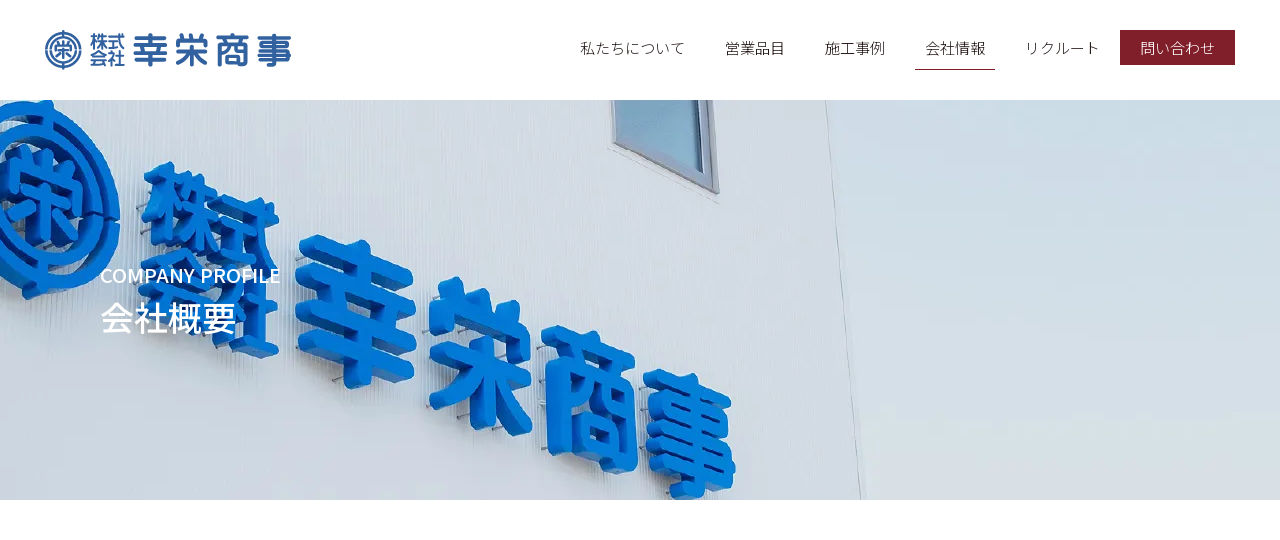

--- FILE ---
content_type: text/html; charset=UTF-8
request_url: https://kouei-s.ck-site.com/profile/
body_size: 6988
content:
<!DOCTYPE html>
<html lang="ja">
  <head>
		<title>会社概要 | 株式会社幸栄商事</title>
		<meta charset="utf-8">
		<meta name="description" content="会社概要（経営理念・代表挨拶・会社沿革）のご案内ページです。「誠実」をモットーとして、お客様の要求に応え、ご満足いただける仕事をすることを第一に、安全、品質、サービスの向上に取組んでおります。総合商社の株式会社幸栄商事">
		<meta name="keyword" content="会社概要,経営理念,代表挨拶,会社沿革,株式会社幸栄商事,総合商社,クレーンチャーターサービス">
		<meta name="viewport" content="width=device-width, initial-scale=1.0">
		<meta http-equiv="X-UA-Compatible" content="IE=edge">
		<!-- <meta name="format-detection" content="telephone=no"> -->
		<!-- OGP -->
		<meta property="og:type" content="website">
		<meta property="og:title" content="会社概要 | 株式会社幸栄商事">
		<meta property="og:descrip	tion" content="会社概要（経営理念・代表挨拶・会社沿革）のご案内ページです。「誠実」をモットーとして、お客様の要求に応え、ご満足いただける仕事をすることを第一に、安全、品質、サービスの向上に取組んでおります。総合商社の株式会社幸栄商事">
		<meta property="og:url" content="https://kouei-s.ck-site.com/">
		<meta property="og:image" content="https://kouei-s.ck-site.com/wp-content/themes/kouwa/images/common/ogp.jpg">
		<link rel="shortcut icon" href="https://kouei-s.ck-site.com/wp-content/themes/kouwa/images/common/favicon.ico">
	  <link rel="apple-touch-icon" href="https://kouei-s.ck-site.com/wp-content/themes/kouwa/images/common/apple.jpg" sizes="152x152">
    <meta content="IE=edge" http-equiv="X-UA-Compatible">
    <meta name="viewport" content="width=device-width,initial-scale=1.0" />

    <!-- Google Tag Manager -->
    <script>(function(w,d,s,l,i){w[l]=w[l]||[];w[l].push({'gtm.start':
    new Date().getTime(),event:'gtm.js'});var f=d.getElementsByTagName(s)[0],
    j=d.createElement(s),dl=l!='dataLayer'?'&l='+l:'';j.async=true;j.src=
    'https://www.googletagmanager.com/gtm.js?id='+i+dl;f.parentNode.insertBefore(j,f);
    })(window,document,'script','dataLayer','GTM-KG7BTQZ');</script>
    <!-- End Google Tag Manager -->

    <link rel="stylesheet" href="https://unpkg.com/ress/dist/ress.min.css" />
    <link rel="preconnect" href="https://fonts.googleapis.com">
    <link rel="preconnect" href="https://fonts.gstatic.com" crossorigin>
    <link href="https://fonts.googleapis.com/css2?family=Noto+Sans+JP:wght@100;400;500&display=swap" rel="stylesheet">
    <link rel="stylesheet" href="https://cdn.jsdelivr.net/npm/modal-video@2.4.6/css/modal-video.min.css"/>
    <link rel="stylesheet" href="https://cdnjs.cloudflare.com/ajax/libs/animate.css/3.7.2/animate.min.css">

    <link rel="stylesheet" href="https://kouei-s.ck-site.com/wp-content/themes/kouwa/scss/style.css">
		<link rel="stylesheet" href="https://kouei-s.ck-site.com/wp-content/themes/kouwa/scss/repair.css">
  </head>
  <body>

    <!-- Google Tag Manager (noscript) -->
    <noscript><iframe src="https://www.googletagmanager.com/ns.html?id=GTM-KG7BTQZ"
    height="0" width="0" style="display:none;visibility:hidden"></iframe></noscript>
    <!-- End Google Tag Manager (noscript) -->

    <div id="header" class="lcl-head" >
      <div class="gnav">
        <div class="gnav__wrapper clearfix">
          <h1 class="gnav__logo">
            <a href="https://kouei-s.ck-site.com/">
              <img src="https://kouei-s.ck-site.com/wp-content/themes/kouwa/images/common/header/logo.svg" alt="株式会社幸栄商事" class="logo_01">
              <img src="https://kouei-s.ck-site.com/wp-content/themes/kouwa/images/common/header/logo_blu.svg" alt="株式会社幸栄商事" class="logo_02">
            </a>
          </h1>
          <div class="gnav__list">
            <ul>
              <li>
                <a href="https://kouei-s.ck-site.com/about/">
                  <i>私たちについて</i>
                  <i>私たちについて</i>
                </a>
              </li>
              <li class="has-child">
                <a href="https://kouei-s.ck-site.com/business/">
                  <i>営業品目</i>
                  <i>営業品目</i>
                </a>

                <div class="nav-menu">
                  <div class="nav-menu-wrap">
                    <div class="nav-menu__ttl"><a class="nav-menu__ttl-lnk" href="https://kouei-s.ck-site.com/business/">営業品目</a></div>
                    <ol class="nav-menu-list">
                      <li class="nav-menu-list__item"><a class="nav-menu-list__item-lnk" href="https://kouei-s.ck-site.com/business/crane-rental/">クレーンチャーターサービス</a></li>
                      <li class="nav-menu-list__item"><a class="nav-menu-list__item-lnk" href="https://kouei-s.ck-site.com/business/building-materials/">販売サービス</a></li>
                      <li class="nav-menu-list__item"><a class="nav-menu-list__item-lnk" href="https://kouei-s.ck-site.com/business/others-service/">その他サービス</a></li>
                    </ol>
                  </div>
                </div>

              </li>
              <li>
                <a href="https://kouei-s.ck-site.com/construction/">
                  <i>施工事例</i>
                  <i>施工事例</i>
                </a>
              </li>
              <li class="current">
                <a href="https://kouei-s.ck-site.com/profile/">
                  <i>会社情報</i>
                  <i>会社情報</i>
                </a>
              </li>
              <li class="has-child">
                <a href="https://kouei-s.ck-site.com/recruit/">
                  <i>リクルート</i>
                  <i>リクルート</i>
                </a>

                <div class="nav-menu">
                  <div class="nav-menu-wrap">
                    <div class="nav-menu__ttl"><a class="nav-menu__ttl-lnk" href="https://kouei-s.ck-site.com/recruit/">リクルート</a></div>
                    <ol class="nav-menu-list">
                      <li class="nav-menu-list__item"><a class="nav-menu-list__item-lnk" href="https://kouei-s.ck-site.com/recruit/staff-voice/">スタッフ紹介</a></li>
                      <li class="nav-menu-list__item"><a class="nav-menu-list__item-lnk" href="https://kouei-s.ck-site.com/recruit/#lnk-recruit-info">募集要項</a></li>
                    </ol>
                  </div>
                </div>

              </li>
              <li class="lnk-red"><a href="mailto:koei@triton.ocn.ne.jp">問い合わせ</a></li>
            </ul>
          </div>
          <div class="hamburger">
            <span></span>
            <span></span>
            <span></span>
          </div>
          <nav class="globalMenuSp">
            <ul class="globalMenuSp-menu" id="acd-menu">
              <li class="globalMenuSp-menu__list"><a class="globalMenuSp-menu__list-lnk" href="https://kouei-s.ck-site.com/about">私たちについて</a></li>
              <li class="globalMenuSp-menu__list">
                <p class="globalMenuSp-menu__list-ttl">営業品目</p>
                <ul class="globalMenuSp-list">
                  <li class="globalMenuSp-list__item"><a class="globalMenuSp-list__item-lnk" href="https://kouei-s.ck-site.com/business">営業品目</a></li>
                  <li class="globalMenuSp-list__item"><a class="globalMenuSp-list__item-lnk" href="https://kouei-s.ck-site.com/business/crane-rental">クレーンチャーターサービス</a></li>
                  <li class="globalMenuSp-list__item"><a class="globalMenuSp-list__item-lnk" href="https://kouei-s.ck-site.com/business/building-materials">販売サービス</a></li>
                  <li class="globalMenuSp-list__item"><a class="globalMenuSp-list__item-lnk" href="https://kouei-s.ck-site.com/business/others-service">その他サービス</a></li>
                </ul>
              </li>
              <li class="globalMenuSp-menu__list"><a class="globalMenuSp-menu__list-lnk" href="https://kouei-s.ck-site.com/construction">施工事例</a></li>
              <li class="globalMenuSp-menu__list"><a class="globalMenuSp-menu__list-lnk" href="https://kouei-s.ck-site.com/profile">会社情報</a></li>
              <li class="globalMenuSp-menu__list">
                <p class="globalMenuSp-menu__list-ttl">リクルート</p>
                <ul class="globalMenuSp-list">
                  <li class="globalMenuSp-list__item"><a class="globalMenuSp-list__item-lnk" href="https://kouei-s.ck-site.com/recruit">リクルート</a></li>
                  <li class="globalMenuSp-list__item"><a class="globalMenuSp-list__item-lnk" href="https://kouei-s.ck-site.com/recruit/staff-voice">スタッフ紹介</a></li>
                  <li class="globalMenuSp-list__item"><a class="globalMenuSp-list__item-lnk" href="https://kouei-s.ck-site.com/recruit/#lnk-recruit-info">募集要項</a></li>
                </ul>
              </li>
              <li class="globalMenuSp-menu__list"><a class="globalMenuSp-menu__list-lnk" href="mailto:koei@triton.ocn.ne.jp">問い合わせ</a></li>
            </ul>
          </nav>
        </div>
      </div>
    </div>
          <div class="wrapper" id="profile">

      <div class="page-top inFade InScale">
      <div class="mask animated OutSlideRight"></div>
        <div class="page-top__image">
          <div class="page-top_inner">
            <h2>
              <span class="sub_ttl">COMPANY PROFILE</span>
              会社概要
            </h2>
          </div>
        </div>
      </div>

      <section class="profile-lead w1080">
        <div class="section-title__wrapper">
          <h2 class="section_ttl inFade">経営理念</h2>
        </div>
        <p class="profile-lead__ttl inFade">市場の変化に即応した管理の徹底で生き残りを図る。</p>
      </section>

      <section class="profile-msg w1080" id="lnk-msg">
        <div class="section-title__wrapper">
          <h2 class="section_ttl inFade">代表挨拶</h2>
          <div class="section_detail animated inUp">
            <p>株式会社　幸栄商事は、建設資材の販売、クレーン等重機の賃貸、損害保険の代理店を主な取扱い業務として５０有余年その技術とノウハウを培ってきました。  この間「誠実」をモットーとして、お客様の要求に応え、ご満足いただける仕事をすることを第一に、安全、品質、サービスの向上に取組んで参りました。</p>

            <p>今日、安全な施工、品質やサービスの高さはもとより、総合的な環境対策、個人情報を含む情報管理、雇用の維持など、企業の果たすべき社会的責任はますます重くなってきております。このような社会情勢の中で、会社の内容を皆様方にご理解いただくために、このサイトを開設することといたしました。</p>

            <p>私たちは、これからも全社一丸となって、安全、品質、サービスの向上を図るべく技術及び人間性の向上に努めるとともに、環境への配慮、厳正なる情報管 理、雇用の安定化などを通じて、地域社会に貢献することを目指して事業を展開して参る所存でありますので、ご愛顧を賜りますようお願い申し上げます。</p>
            <p>代表取締役　　近藤 彰裕 </p>
          </div>
        </div>
        <div class="profile-msg__img inFade InScale">
          <div class="mask animated OutSlideDown"></div>
          <picture>
            <source srcset="https://kouei-s.ck-site.com/wp-content/themes/kouwa/images/profile/img_01.webp" type="image/webp">
            <img src="https://kouei-s.ck-site.com/wp-content/themes/kouwa/images/profile/img_01.jpg" alt="株式会社 幸栄商事 外観" class="lazy">
          </picture>
        </div>
      </section>

      <section class="profile-outline w1080" id="lnk-outline">
        <div class="section-title__wrapper">
          <h2 class="section_ttl inFade">会社概要</h2>
        </div>
        <div class="profile_table_wrapper inFade">
          <table>
            <tr>
              <td>商号</td>
              <td>株式会社 幸栄商事</td>
            </tr>
            <tr>
              <td>設立</td>
              <td>昭和45年12月</td>
            </tr>
            <tr>
              <td>資本金</td>
              <td>1,000万円</td>
            </tr>
            <tr>
              <td>代表者</td>
              <td>代表取締役　近藤　彰裕</td>
            </tr>
            <tr>
              <td>本社</td>
              <td>〒099-6414　北海道紋別郡湧別町錦町296番地１<br>TEL. <a href="tel:01586-5-2992">01586-5-2992</a>　　FAX. 01586-5-2994 </td>
            </tr>
            <tr>
              <td>整備センター</td>
              <td>TEL. <a href="tel:01586-5-2243">01586-5-2243</a></td>
            </tr>
            <tr>
              <td>従業員数</td>
              <td>役員8名　従業員20名の内、男性16名、女性４名（2022年2月現在）</td>
            </tr>
            <tr>
              <td>許可番号</td>
              <td>建設業許可　北海道知事（般-４）オホーツク第2419号</td>
            </tr>
            <tr>
              <td>事業内容</td>
              <td>
                1.土木及び建設資材の販売<br>
                2.土地及び建物の売買<br>
                3.損害保険代理業<br>
                4.生命保険の募集に関する業務<br>
                5.建設機械及び各種車輌の販売、賃貸、修理<br>
                6.鋼材の加工販売<br>7.土木及び建築工事設計請負施工<br>
                8.賃貸別荘、貸しビル、旅館、ホテル、その他宿泊施設の経営<br>
                9.前記各号に付随する一切の業務
              </td>
            </tr>
            <tr>
              <td>取引銀行</td>
              <td>遠軽信用金庫、北海道銀行</td>
            </tr>
          </table>
        </div>
        <ul class="profile-outline-list" id="lnk-facility">
          <li class="profile-outline-list__item inFade InScale">
            <div class="mask animated OutSlideDown"></div>
            <picture>
              <source media="(max-width: 1023px)" srcset="https://kouei-s.ck-site.com/wp-content/themes/kouwa/images/profile/sp/img_02.webp" type="image/webp">
              <source media="(min-width: 1024px)" srcset="https://kouei-s.ck-site.com/wp-content/themes/kouwa/images/profile/img_02.webp" type="image/webp">
              <source media="(max-width: 1023px)" srcset="https://kouei-s.ck-site.com/wp-content/themes/kouwa/images/profile/sp/img_02.jpg">
              <img src="https://kouei-s.ck-site.com/wp-content/themes/kouwa/images/profile/img_02.jpg" alt="株式会社 幸栄商事 外観" class="lazy">
            </picture>
          </li>
          <li class="profile-outline-list__item inFade InScale">
            <div class="mask animated OutSlideDown"></div>
            <picture>
              <source media="(max-width: 1023px)" srcset="https://kouei-s.ck-site.com/wp-content/themes/kouwa/images/profile/sp/img_03.webp" type="image/webp">
              <source media="(min-width: 1024px)" srcset="https://kouei-s.ck-site.com/wp-content/themes/kouwa/images/profile/img_03.webp" type="image/webp">
              <source media="(max-width: 1023px)" srcset="https://kouei-s.ck-site.com/wp-content/themes/kouwa/images/profile/sp/img_03.jpg">
              <img src="https://kouei-s.ck-site.com/wp-content/themes/kouwa/images/profile/img_03.jpg" alt="株式会社 幸栄商事 内観" class="lazy">
            </picture>
          </li>
          <li class="profile-outline-list__item inFade InScale">
            <div class="mask animated OutSlideDown"></div>
            <picture>
              <source media="(max-width: 1023px)" srcset="https://kouei-s.ck-site.com/wp-content/themes/kouwa/images/profile/sp/img_04.webp" type="image/webp">
              <source media="(min-width: 1024px)" srcset="https://kouei-s.ck-site.com/wp-content/themes/kouwa/images/profile/img_04.webp" type="image/webp">
              <source media="(max-width: 1023px)" srcset="https://kouei-s.ck-site.com/wp-content/themes/kouwa/images/profile/sp/img_04.jpg">
              <img src="https://kouei-s.ck-site.com/wp-content/themes/kouwa/images/profile/img_04.jpg" alt="株式会社 幸栄商事 内観" class="lazy">
            </picture>
          </li>
          <li class="profile-outline-list__item inFade InScale">
            <div class="mask animated OutSlideDown"></div>
            <picture>
              <source media="(max-width: 1023px)" srcset="https://kouei-s.ck-site.com/wp-content/themes/kouwa/images/profile/sp/img_05.webp" type="image/webp">
              <source media="(min-width: 1024px)" srcset="https://kouei-s.ck-site.com/wp-content/themes/kouwa/images/profile/img_05.webp" type="image/webp">
              <source media="(max-width: 1023px)" srcset="https://kouei-s.ck-site.com/wp-content/themes/kouwa/images/profile/sp/img_05.jpg">
              <img src="https://kouei-s.ck-site.com/wp-content/themes/kouwa/images/profile/img_05.jpg" alt="株式会社 幸栄商事 内観" class="lazy">
            </picture>
          </li>
          <li class="profile-outline-list__item inFade InScale">
            <div class="mask animated OutSlideDown"></div>
            <picture>
              <source media="(max-width: 1023px)" srcset="https://kouei-s.ck-site.com/wp-content/themes/kouwa/images/profile/sp/img_06.webp" type="image/webp">
              <source media="(min-width: 1024px)" srcset="https://kouei-s.ck-site.com/wp-content/themes/kouwa/images/profile/img_06.webp" type="image/webp">
              <source media="(max-width: 1023px)" srcset="https://kouei-s.ck-site.com/wp-content/themes/kouwa/images/profile/sp/img_06.jpg">
              <img src="https://kouei-s.ck-site.com/wp-content/themes/kouwa/images/profile/img_06.jpg" alt="株式会社 幸栄商事 内観" class="lazy">
            </picture>
          </li>
          <li class="profile-outline-list__item inFade InScale">
            <div class="mask animated OutSlideDown"></div>
            <picture>
              <source media="(max-width: 1023px)" srcset="https://kouei-s.ck-site.com/wp-content/themes/kouwa/images/profile/sp/img_07.webp" type="image/webp">
              <source media="(min-width: 1024px)" srcset="https://kouei-s.ck-site.com/wp-content/themes/kouwa/images/profile/img_07.webp" type="image/webp">
              <source media="(max-width: 1023px)" srcset="https://kouei-s.ck-site.com/wp-content/themes/kouwa/images/profile/sp/img_07.jpg">
              <img src="https://kouei-s.ck-site.com/wp-content/themes/kouwa/images/profile/img_07.jpg" alt="株式会社 幸栄商事 内観" class="lazy">
            </picture>
          </li>
        </ul>
      </section>

      <section class="profile-history w1080" id="lnk-history">
        <div class="section-title__wrapper">
          <h2 class="section_ttl inFade">会社沿革</h2>
        </div>
          <table class="profile-history__tbl inFade">
            <tr>
              <td>昭和４５年１２月</td>
              <td>会社設立（資本金５０万円）。初代代表取締役・窪内　康人。損害保険の代理業務を主に営業開始。</td>
            </tr>
            <tr>
              <td>昭和６１年４月</td>
              <td>本店を北海道紋別郡湧別町栄町１４１から北海道紋別郡湧別町栄町３７－１に移転。<br>
                廣田　昌一が代表取締役に就任。<br>
                資本金を３００万円に増資。<br>
                建設資材の販売業務を開始。
              </td>
            </tr>
            <tr>
              <td>昭和６３年４月</td>
              <td>機械・重機のリース業務を開始。</td>
            </tr>
            <tr>
              <td>平成１年７月</td>
              <td>資本金を６００万円に増資。</td>
            </tr>
            <tr>
              <td>平成２年３月</td>
              <td>トラッククレーン（４５ｔ）を導入。</td>
            </tr>
            <tr>
              <td>平成３年６月</td>
              <td>建設業許可を取得。</td>
            </tr>
            <tr>
              <td>平成４年６月</td>
              <td>クローラクレーン（８０ｔ）を導入。</td>
            </tr>
            <tr>
              <td>平成２年７月</td>
              <td>資本金を１，０００万円に増資。</td>
            </tr>
            <tr>
              <td>平成６年４月</td>
              <td>ラフタークレーン（４５ｔ）１台、トラッククレーン（５０ｔ）１台を導入。</td>
            </tr>
            <tr>
              <td>平成７年３月</td>
              <td>年売上高２０億円を突破。</td>
            </tr>
            <tr>
              <td>平成８年４月</td>
              <td>ラフタークレーン（２５ｔ）１台、ラフタークレーン（４５ｔ）１台を導入。</td>
            </tr>
            <tr>
              <td>平成１４年４月</td>
              <td>髙嶋　岩雄が代表取締役に就任。</td>
            </tr>
            <tr>
              <td>平成１５年９月</td>
              <td>ラフタークレーン（５０トン）を導入。</td>
            </tr>
            <tr>
              <td>平成２１年４月</td>
              <td>添田　徹が代表取締役に就任。</td>
            </tr>
            <tr>
              <td>平成２３年３月</td>
              <td>クローラクレーン（１２０ｔ）を導入</td>
            </tr>
            <tr>
              <td>平成２３年４月</td>
              <td>吉田　稔が代表取締役に就任。</td>
            </tr>
            <tr>
              <td>平成２４年４月</td>
              <td>ラフタークレーン（２５ｔ）を導入</td>
            </tr>
            <tr>
              <td>平成２５年６月</td>
              <td>クローラクレーン（１００ｔ）を導入。</td>
            </tr>
            <tr>
              <td>平成２６年３月</td>
              <td>年売上高２５億円を突破。<br>クローラクレーン（１００ｔ）を導入。</td>
            </tr>
            <tr>
              <td>平成２７年１月</td>
              <td>ラフタークレーン（７０ｔ）を導入。</td>
            </tr>
            <tr>
              <td>平成２８年５月</td>
              <td>クローラクレーン（９０ｔ）を導入。</td>
            </tr>
            <tr>
              <td>平成２９年１月</td>
              <td>3.0ｔフォークリフト導入。</td>
            </tr>
            <tr>
              <td>平成２９年３月</td>
              <td>敷板鋼板矯正機を導入。</td>
            </tr>
            <tr>
              <td>平成３０年６月</td>
              <td>ＷＡ４０－８ミニタイヤショベルを導入。</td>
            </tr>
            <tr>
              <td>令和１年５月</td>
              <td>ラフタークレーン（２５ｔ）を導入。</td>
            </tr>
            <tr>
              <td>令和２年４月</td>
              <td>近藤　彰裕が代表取締役に就任。</td>
            </tr>
            <tr>
              <td>令和２年５月</td>
              <td>新社屋が完成。</td>
            </tr>
            <tr>
              <td>令和２年６月</td>
              <td>本店を北海道紋別郡湧別町栄町３７－１から、北海道紋別郡湧別町錦町２９６－１に移転。</td>
            </tr>
            <tr>
              <td>令和２年１１月</td>
              <td>ロータリー除雪車を更新。</td>
            </tr>
          </table>
      </section>

    </div><!-- /.wrapper -->


      <footer>
        <div class="footer__wrap">
          <div class="footer-info">
            <div class="footer-info__wrap">
              <div class="footer-info__logo">
                <a href="https://kouei-s.ck-site.com/">
                  <img src="https://kouei-s.ck-site.com/wp-content/themes/kouwa/images/common/footer/logo.svg" alt="株式会社幸栄商事">
                </a>
              </div>
              <p class="footer-info__add">
                〒099-6414　北海道紋別郡湧別町錦町296番地１<br>
                <span class="footer-info__add-tel">TEL：<a href="tel:01586-5-2992">01586-5-2992</a></span><br>
                <span class="footer-info__add-fax">FAX：01586-5-2994</span>
              </p>
            </div>
            <div class="footer-info__en">
               <img src="https://kouei-s.ck-site.com/wp-content/themes/kouwa/images/common/footer/logo_en.svg" alt="KOUEISYOJI Co.,Ltd">
            </div>
          </div><!-- /.footer-info -->

          <nav class="footer-nav" id="FooterMenu">
            <div class="footer-nav__in">
              <div class="footer-nav__block">
                <ul class="footer-list">
                  <li class="footer-list__item footer-list__item--ttl">
                    <a class="footer-list__link" href="https://kouei-s.ck-site.com/about/">私たちについて</a>
                  </li>
                </ul>
                <ul class="footer-list">
                  <li class="footer-list__item footer-list__item--parent">
                    <a class="footer-list__link" href="https://kouei-s.ck-site.com/business/">営業品目</a>
                  </li>
                  <li class="footer-list__item footer-list__item--child">
                    <ul class="footer-list">
                      <li class="footer-list__item">
                        <a class="footer-list__link" href="https://kouei-s.ck-site.com/business/crane-rental/">クレーンチャーターサービス</a>
                      </li>
                      <li class="footer-list__item">
                        <a class="footer-list__link" href="https://kouei-s.ck-site.com/business/building-materials/">販売サービス</a>
                      </li>
                      <li class="footer-list__item">
                        <a class="footer-list__link" href="https://kouei-s.ck-site.com/business/others-service/">その他サービス</a>
                      </li>
                    </ul>
                  </li>
                </ul>
                <ul class="footer-list">
                  <li class="footer-list__item footer-list__item--ttl">
                    <a class="footer-list__link" href="https://kouei-s.ck-site.com/construction/">施工事例</a>
                  </li>
                </ul>
              </div>
              <div class="footer-nav__block">
                <ul class="footer-list">
                  <li class="footer-list__item footer-list__item--ttl">
                    <a class="footer-list__link" href="https://kouei-s.ck-site.com/profile/">会社情報</a>
                  </li>
                </ul>
                <ul class="footer-list pb30">
                  <li class="footer-list__item footer-list__item--parent">
                    <a class="footer-list__link" href="https://kouei-s.ck-site.com/recruit/">リクルート</a>
                  </li>
                  <li class="footer-list__item footer-list__item--child">
                    <ul class="footer-list">
                      <li class="footer-list__item">
                        <a class="footer-list__link" href="https://kouei-s.ck-site.com/recruit/#lnk-recruit-info">募集要項</a>
                      </li>
                      <li class="footer-list__item">
                        <a class="footer-list__link" href="https://kouei-s.ck-site.com/recruit/staff-voice/">スタッフ紹介</a>
                      </li>
                    </ul>
                  </li>
                </ul>
                <ul class="footer-list">
                  <li class="footer-list__item footer-list__item--ttl">
                    <a class="footer-list__link" href="mailto:koei@triton.ocn.ne.jp">問い合わせ</a>
                  </li>
                </ul>
              </div>
              <div class="footer-nav__block">
                <ul class="footer-list">
                  <li class="footer-list__item footer-list__item--ttl">
                    <a class="footer-list__link" href="https://kouei-s.ck-site.com/news/">ニュース</a>
                  </li>
                </ul>
              </div>
            </div>
          </nav><!-- footer-nav -->
        </div>
        <div class="footer-copy">Copyright © KOEISHYOJI CO., LTD. All Rights Reserved.</div>
      </footer>

      <script src="https://code.jquery.com/jquery-3.4.1.min.js" integrity="sha256-CSXorXvZcTkaix6Yvo6HppcZGetbYMGWSFlBw8HfCJo=" crossorigin="anonymous"></script>
      <script src="https://cdn.jsdelivr.net/npm/slick-carousel@1.8.1/slick/slick.min.js"></script>
      <script src="https://cdn.jsdelivr.net/npm/modal-video@2.4.6/js/jquery-modal-video.min.js"></script>

      <script src="https://cdnjs.cloudflare.com/ajax/libs/vanilla-lazyload/10.10.0/lazyload.min.js"></script>

      <script src="https://npmcdn.com/imagesloaded@4.1/imagesloaded.pkgd.min.js"></script>
      <script src="https://kouei-s.ck-site.com/wp-content/themes/kouwa/js/modernizr-custom.js"></script>
      <script src="https://kouei-s.ck-site.com/wp-content/themes/kouwa/js/picturefill.min.js"></script>

      <script src="https://cdnjs.cloudflare.com/ajax/libs/gsap/3.9.1/gsap.min.js"></script>
      <script src="https://cdnjs.cloudflare.com/ajax/libs/gsap/3.9.1/ScrollTrigger.min.js"></script>
      
			<script src="https://kouei-s.ck-site.com/wp-content/themes/kouwa/js/TweenMax.min.js"></script>
      <script src="https://kouei-s.ck-site.com/wp-content/themes/kouwa/js/parts.js"></script>

      <script src="https://kouei-s.ck-site.com/wp-content/themes/kouwa/js/slider.js"></script>
      <script src="https://kouei-s.ck-site.com/wp-content/themes/kouwa/js/hamburger.js"></script>
      <script src="https://kouei-s.ck-site.com/wp-content/themes/kouwa/js/animation.js"></script>



<script>
/*======================================
loading
=======================================*/

  loading();

  $(function() {
    $(window).trigger("resize");
    loading();
  });

  $(".flag").on("inview", function(event, isInView) {
    if (isInView) {
      $(this).addClass("animate");

    }
  });


  /*======================================
loading
=======================================*/

var intWidth = $(window).width();;
var viewport = 767;

  function loading() {
    var loadTimer = 0,
      imgNum = imagesLoaded("body").images.length,
      loadedImg = 0,
      progressNowPosition = 0;
    $(window).queue(function(e) {e();}),
      (loadTimer = setInterval(progressMonitor, 1000 / 50));
    imagesLoaded("body").on("progress", function() {
      loadedImg++;
    });
    function progressMonitor() {
      var progressPosition = (loadedImg / imgNum) * 100;
      progressNowPosition += (progressPosition - progressNowPosition) * 0.1;
       $(".progress-bar").css(
         "transform",
         "scaleX(" + progressNowPosition / 100 + ")"
       );
      if (progressNowPosition >= 100) {
        clearInterval(loadTimer);
        pageLoad();
      }
      if (progressNowPosition > 99.9) {
        progressNowPosition = 100;
      }
    }
    function pageLoad() {
      $(window)
        .delay(1000)
        .queue(function(e) {
          $('.loading-bg').addClass('play'),
          setTimeout(function() {
            $(".loading").hide();
           
          }, 2000),
          e();
        
        $('.loading-circle').addClass('display-none');

        var loadingLogo = new TimelineMax();
        loadingLogo.staggerFromTo($('.loading-logo img'), 0.5, {
              autoAlpha: 1,
              y: 0,
              x:0,
              scale: 1,
              blur:0,
            }, {
              alpha: 0,
              scale: 1.3,
              x:0,
              y: 0,
              blur:100,
              ease: Power3.easeOut,
            }, 0.06)
          .to($('.loading-logo').addClass('display-none'));
 
        }),
        $(window)
          .delay(800)
          .queue(function(e) {

            if (intWidth >= viewport) {
              
            var tm1 = new TimelineMax();
           tm1.staggerFromTo($('.mv-title').children(), 0.6, {
              alpha: 0,
              // scale: 6,
              x:0,
              y: 70,
              // blur:15,
            }, {
             delay : 0.6,
              autoAlpha: 1,
              y: 0,
              x:0,
              // scale: 1,
              // blur:0,
              // ease: Power3.easeOut,
            }, 0.05);

           var tm2 = new TimelineMax();
           tm2.staggerFromTo($('.mv-txt').children(), 0.5, {
              alpha: 0,
              // scale: 6,
              x:0,
              y: 15,
              // blur:15,
            }, {
             delay : 0.6,
              autoAlpha: 1,
              y: 0,
              x:0,
              // scale: 1,
              // blur:0,
              // ease: Power3.easeOut,
            }, 0.05);

           tm2.staggerFromTo($('.main-visual-in').children(), 0.8, {
              alpha: 1,
              // scale: 6,
              x:0,
              y:0,
              // blur:15,
            }, {
             delay : 0.3,
              autoAlpha: 1,
              y: 0,
              x: 40,
              // scale: 1,
              // blur:0,
              // ease: Power3.easeOut,
            }, 0.05);
          } 
          else {
            var tm1 = new TimelineMax();

           tm1.staggerFromTo($('.mv-title').children(), 0.9, {
              alpha: 0,
              // scale: 6,
              x:0,
              y: 40,
              // blur:15,
            }, {
             delay : 0.6,
              autoAlpha: 1,
              y: 0,
              x:0,
              // scale: 1,
              // blur:0,
              // ease: Power1.easeOut,
            }, 0.05);

           var tm2 = new TimelineMax();
              tm2.staggerFromTo($('.mv-txt').children(), 0.4, {
              alpha: 0,
              // scale: 6,
              x:0,
              y: 10,
              // blur:15,
            }, {
             delay : 0.6,
              autoAlpha: 1,
              y: 0,
              x:0,
              // scale: 1,
              // blur:0,
              // ease: Power3.easeOut,
            }, 0.05);
            tm2.staggerFromTo($('.main-visual-in').children(), 0.8, {
              alpha: 1,
              // scale: 6,
              x:0,
              y:0,
              // blur:15,
            }, {
             delay : 0.3,
              autoAlpha: 1,
              y: 0,
              x: 10,
              // scale: 1,
              // blur:0,
              // ease: Power3.easeOut,
            }, 0.05);
          }

        });
    }
  }


</script>
	
    </body>
  </html>


--- FILE ---
content_type: text/css
request_url: https://kouei-s.ck-site.com/wp-content/themes/kouwa/scss/style.css
body_size: 20757
content:
@charset "UTF-8";
/*------------------------------------------------
mixin
------------------------------------------------*/
/* sp-only ------------*/
/* tablet-only ------------*/
/* tablet-only ------------
@mixin media_pc {
  @media (min-width: 1024px) and (max-width: 1200px) {
    @content;
  }
}*/
/* pc-only ------------*/
/* IE用 ------------*/
/* 750pxデザイン時のpxからvwを計算 ------------*/
/* calc内で使いたい場合: calc( 100% - vw(10) ); */
@import url("https://fonts.googleapis.com/css2?family=Noto+Sans+JP:wght@100;300;400;500;700;900&display=swap");
@import url("https://fonts.googleapis.com/css2?family=Noto+Serif+JP:wght@300;400;500;600;700&display=swap");
@import url("https://use.fontawesome.com/releases/v5.6.4/css/all.css");
body {
  font-size: 16px;
  color: #313E49;
  font-family: 'Noto Sans JP', Hiragino Sans, 'ヒラギノ角ゴシック', Hiragino Kaku Gothic ProN, 'ヒラギノ角ゴ ProN W3', 'メイリオ', Meiryo, sans-serif;
  font-style: normal;
  text-align: justify;
}
@media (min-width: 1024px) and (max-width: 1200px) {
  body {
    font-size: 15px;
    line-height: 25px;
  }
}
@media screen and (max-width: 1023px) {
  body {
    font-size: 3.8666666667vw;
    line-height: 6vw;
  }
}

img {
  width: 100%;
  max-width: 100%;
  height: inherit;
  object-fit: cover;
  vertical-align: top;
}

.pt_0 {
  padding-top: 0 !important;
}

.clearfix::after {
  content: " ";
  display: block;
  clear: both;
}

@media screen and (max-width: 1024px) {
  body {
    width: 100%;
  }

  .col_wrapper {
    display: block !important;
  }
  .col_wrapper .col {
    width: 100% !important;
    height: auto !important;
  }
}
/*------------------------------------------------
general
------------------------------------------------*/
.lazyload,
.lazy {
  transition: opacity 0.3s, transform 0.3s;
  opacity: 0;
}

.lazy.loaded,
.lazy.loading {
  opacity: 1;
  display: inline !important;
}

li,
ol,
ul {
  list-style: none;
}

a {
  text-decoration: none;
  color: inherit;
}

/*------------------------------------------------
Font styles
------------------------------------------------*/
.fz14 {
  font-size: 14px;
  line-height: 24.5px;
  font-weight: 400;
  font-style: normal;
  letter-spacing: 0;
}
@media (min-width: 1024px) and (max-width: 1200px) {
  .fz14 {
    font-size: 13px;
    line-height: 22px;
  }
}
@media screen and (max-width: 1023px) {
  .fz14 {
    font-size: 3.2vw;
    line-height: 5.8666666667vw;
  }
}

.fz15 {
  font-size: 15px;
  line-height: 26px;
  font-weight: 400;
  font-style: normal;
  letter-spacing: 0;
}
@media (min-width: 1024px) and (max-width: 1200px) {
  .fz15 {
    font-size: 14px;
    line-height: 24px;
  }
}
@media screen and (max-width: 1023px) {
  .fz15 {
    font-size: 3.7333333333vw;
    line-height: 5.8666666667vw;
  }
}

.fz18 {
  font-size: 14px;
  line-height: 24.5px;
  font-weight: 400;
  font-style: normal;
  letter-spacing: 0;
}
@media (min-width: 1024px) and (max-width: 1200px) {
  .fz18 {
    font-size: 13px;
    line-height: 22px;
  }
}
@media screen and (max-width: 1023px) {
  .fz18 {
    font-size: 3.2vw;
    line-height: 5.8666666667vw;
  }
}

.fz22 {
  font-size: 22px;
  line-height: 26.4px;
  font-weight: 400;
  font-style: normal;
  letter-spacing: 0;
}
@media (min-width: 1024px) and (max-width: 1200px) {
  .fz22 {
    font-size: 20px;
    line-height: 24px;
  }
}
@media screen and (max-width: 1023px) {
  .fz22 {
    font-size: 4.2666666667vw;
    line-height: 5.0666666667vw;
  }
}

.fz30 {
  font-size: 30px;
  line-height: 36px;
  font-weight: 400;
  font-style: normal;
  letter-spacing: 0;
}
@media (min-width: 1024px) and (max-width: 1200px) {
  .fz30 {
    font-size: 24px;
    line-height: 28px;
  }
}
@media screen and (max-width: 1023px) {
  .fz30 {
    font-size: 4.5333333333vw;
    line-height: 6.1333333333vw;
  }
}

/*------------------------------------------------
wrapper
------------------------------------------------*/
@media screen and (min-width: 1024px) {
  .wrapper {
    min-width: 1024px;
  }
  .wrapper .w1080 {
    width: 1080px;
    margin-right: auto;
    margin-left: auto;
    position: relative;
  }
}
@media (min-width: 1024px) and (max-width: 1200px) {
  .wrapper .w1080 {
    width: calc(100% - 60px);
    margin-right: auto;
    margin-left: auto;
  }
}
@media (min-width: 1024px) and (max-width: 1200px) and (-ms-high-contrast: none), (min-width: 1024px) and (max-width: 1200px) and (-ms-high-contrast: active) {
  .wrapper .w1080 {
    width: 100%;
    padding-left: 30px;
    padding-right: 30px;
  }
}

@media screen and (max-width: 1023px) {
  .wrapper {
    width: 100%;
  }
  .wrapper .w1080 {
    width: calc( 100% - 8vw );
    margin-right: auto;
    margin-left: auto;
  }
}
@media screen and (max-width: 1023px) and (-ms-high-contrast: none), screen and (max-width: 1023px) and (-ms-high-contrast: active) {
  .wrapper .w1080 {
    width: 100%;
    padding-left: 30px;
    padding-right: 30px;
    display: block;
  }
}

/*------------------------------------------------
title
------------------------------------------------*/
.ttl01__ttl {
  font-size: 18px;
  line-height: 20px;
  font-weight: 400;
  color: #9c2231;
  position: relative;
}
@media screen and (max-width: 1023px) {
  .ttl01__ttl {
    font-size: 4vw;
  }
}
.ttl01__stl {
  font-size: 80px;
  line-height: 120px;
  font-weight: 500;
  color: #9c2231;
  position: relative;
}
@media screen and (max-width: 1023px) {
  .ttl01__stl {
    font-size: 12vw;
    line-height: 16vw;
  }
}

/*------------------------------------------------
button
------------------------------------------------*/
.button {
  width: 260px;
  margin: 100px auto 0 auto;
  text-align: left;
  position: relative;
}
@media screen and (max-width: 1023px) {
  .button {
    width: 80%;
    margin: 13.3333333333vw auto 0 auto;
  }
}

.button a {
  display: block;
  padding: 20px 20px 20px 40px;
  border-radius: 3px;
  background-color: #9c2231;
  color: #fff;
  text-decoration: none;
  width: 100%;
  font-size: 14px;
  line-height: 24.5px;
  font-weight: 400;
  font-style: normal;
  letter-spacing: 0;
  transition: 0.3s ease all;
}
@media (min-width: 1024px) and (max-width: 1200px) {
  .button a {
    font-size: 13px;
    line-height: 22px;
  }
}
@media screen and (max-width: 1023px) {
  .button a {
    font-size: 3.2vw;
    line-height: 5.8666666667vw;
  }
}
@media screen and (max-width: 1023px) {
  .button a {
    font-size: 4vw;
    padding: 4vw 2.6666666667vw 4vw 4vw;
    border-radius: 1.3333333333vw;
    width: auto;
  }
}
.button a:before {
  content: "";
  background-image: url(../images/common/arrow_01.svg);
  background-repeat: no-repeat;
  background-size: cover;
  width: 46px;
  height: 6px;
  right: 25px;
  top: 0;
  bottom: 0;
  margin: auto;
  display: inline-block;
  position: absolute;
  z-index: 3;
  transition: 0.3s ease all;
}
@media screen and (max-width: 1023px) {
  .button a:before {
    width: 12.2666666667vw;
    height: 1.6vw;
    right: 2.6666666667vw;
  }
}

.button a:hover {
  background-color: #996666;
  border-radius: 6px;
}
@media screen and (max-width: 1023px) {
  .button a:hover {
    border-radius: 2.6666666667vw;
  }
}
.button a:hover:before {
  right: 10px;
}

/*------------------------------------------------
circleButton
------------------------------------------------*/
.circleButton__circle {
  border: 1px solid rgba(255, 255, 255, 0.2);
  border-radius: 50%;
  display: block;
  height: 110px;
  position: relative;
  width: 110px;
}

.circleButton__circle__arc {
  height: 110px;
  left: -1px;
  position: absolute;
  top: -1px;
  transform: scaleX(-1) rotate(-90deg);
  transform-origin: center;
  width: 110px;
  z-index: 1;
}

.circleButton__circle__arc circle {
  stroke: #fff;
  stroke-dasharray: 550px;
  stroke-dashoffset: 550px;
  transition: stroke-dashoffset 0.75s cubic-bezier(0.19, 1, 0.22, 1);
}

.circleButton__circle__arrow {
  background-image: url(../images/common/arrow_wh.png);
  background-position: 100% 100%;
  background-repeat: no-repeat;
  background-size: 180px 10px;
  height: 5px;
  left: calc(50% - 11px);
  position: absolute;
  top: calc(50% - 4px);
  width: 22px;
  z-index: 2;
}

.circleButton__circle__anchor {
  border-color: #fff;
  border-style: solid;
  border-width: 0 1px 1px 0;
  height: 13px;
  left: 50%;
  position: absolute;
  top: calc(50% - 3px);
  transform: translate(-50%, -50%) rotate(45deg);
  width: 13px;
}

.circleButton.hover .circleButton__circle__arc,
body:not(.touch) .circleButton:hover .circleButton__circle__arc {
  transform: rotate(-90deg);
}

.circleButton.hover .circleButton__circle__arc circle,
body:not(.touch) .circleButton:hover .circleButton__circle__arc circle {
  stroke-dashoffset: 0px;
}

.circleButton.hover .circleButton__circle__arrow,
body:not(.touch) .circleButton:hover .circleButton__circle__arrow {
  -webkit-animation: linkArrowHoverAnim 1s cubic-bezier(0.19, 1, 0.22, 1) 0s infinite;
  animation: linkArrowHoverAnim 1s cubic-bezier(0.19, 1, 0.22, 1) 0s infinite;
}

.circleButton.hover .circleButton__circle__anchor,
body:not(.touch) .circleButton:hover .circleButton__circle__anchor {
  -webkit-animation: anchorArrowHoverAnim 1s cubic-bezier(0.19, 1, 0.22, 1) 0s infinite;
  animation: anchorArrowHoverAnim 1s cubic-bezier(0.19, 1, 0.22, 1) 0s infinite;
}

@-webkit-keyframes linkArrowHoverAnim {
  0% {
    transform: translate(6px);
  }
  75% {
    transform: translate(0);
  }
  to {
    transform: translate(0);
  }
}
@keyframes linkArrowHoverAnim {
  0% {
    transform: translate(6px);
  }
  75% {
    transform: translate(0);
  }
  to {
    transform: translate(0);
  }
}
@media (max-width: 1023px) {
  .circleButton__label {
    font-size: 16px;
    height: 14.6666666667vw;
    letter-spacing: .1em;
    line-height: 14.6666666667vw;
  }

  .circleButton__circle,
  .circleButton__circle__arc {
    height: 14.6666666667vw;
    width: 14.6666666667vw;
  }

  .circleButton__circle__arc circle {
    stroke: #fff;
    stroke-dasharray: 0vw;
    stroke-dashoffset: 0vw;
    cx: 7.3333333333vw;
    cy: 7.3333333333vw;
    r: 7.2vw;
    transition: stroke-dashoffset 0.75s cubic-bezier(0.19, 1, 0.22, 1);
  }

  .circleButton__circle__arrow {
    background-image: url(../images/common/arrow_wh.png);
    height: 1.3333333333vw;
    left: calc(50% - 3.2vw);
    top: calc(50% - 0.5333333333vw);
    width: 6.6666666667vw;
  }
}
/*------------------------------------------------
animation
------------------------------------------------*/
.fadeIn {
  animation-name: fadeInAnime;
  animation-duration: 1s;
  animation-fill-mode: forwards;
  opacity: 0;
}

@keyframes fadeInAnime {
  from {
    opacity: 0;
  }
  to {
    opacity: 1;
  }
}
.fadeUp {
  animation-name: fadeUpAnime;
  animation-duration: 1s;
  animation-fill-mode: forwards;
  opacity: 0;
}

@keyframes fadeUpAnime {
  from {
    opacity: 0;
    transform: translateY(100px);
  }
  to {
    opacity: 1;
    transform: translateY(0);
  }
}
.mask {
  position: absolute;
  width: 100%;
  height: 100%;
  background-color: #fff;
  top: 0;
  right: 0;
  z-index: 10;
  opacity: 1 !important;
  -webkit-animation-duration: .7s;
  animation-duration: .7s;
  -webkit-animation-fill-mode: both;
  animation-fill-mode: both;
  transition: all 2s cubic-bezier(0.15, 0.96, 0.56, 0.99);
}
.mask--blu01 {
  background-color: #313E49;
}
.mask--blu02 {
  background-color: #4394b1;
}
.mask--blu03 {
  background-color: rgba(25, 128, 151, 0.3);
}
.mask--gry {
  background-color: #ebebec;
}

.animated {
  opacity: 0;
  transition-timing-function: ease-out;
}

@keyframes fadeInSmooth {
  from {
    opacity: 1;
    -webkit-transform: translate3d(0, 1%, 0) skewY(6deg);
    transform: translate3d(0, 1%, 0) skewY(6deg);
  }
  to {
    opacity: 1;
    -webkit-transform: translate3d(0, 0, 0) skewY(0);
    transform: translate3d(0, 0, 0) skewY(0);
  }
}
.fadeInSmooth {
  -webkit-animation-name: fadeInSmooth;
  animation-name: fadeInSmooth;
  transform-origin: left top;
}

.slideOutLeft,
.slideOutDown,
.slideOutUp,
.slideOutRight {
  transition-timing-function: ease-out;
}

.page-top {
  margin-top: 100px;
  position: relative;
  overflow: hidden;
}
@media (min-width: 1024px) and (max-width: 1200px) {
  .page-top {
    margin-top: 80px;
  }
}
@media screen and (max-width: 1023px) {
  .page-top {
    margin-top: 13.3333333333vw;
  }
}

.page-top__image {
  height: 400px;
  background-position: center;
  -webkit-background-size: cover;
  background-size: cover;
}
@media screen and (max-width: 1023px) {
  .page-top__image {
    height: 40vw;
  }
}
.page-top__image .page-top_inner {
  width: 1080px;
  height: 100%;
  margin: auto;
  color: #fff;
  position: relative;
}
@media (min-width: 1024px) and (max-width: 1200px) {
  .page-top__image .page-top_inner {
    width: calc(100% - 60px);
    margin-right: auto;
    margin-left: auto;
  }
}
@media (min-width: 1024px) and (max-width: 1200px) and (-ms-high-contrast: none), (min-width: 1024px) and (max-width: 1200px) and (-ms-high-contrast: active) {
  .page-top__image .page-top_inner {
    width: 100%;
    padding-left: 30px;
    padding-right: 30px;
  }
}

@media screen and (max-width: 1023px) {
  .page-top__image .page-top_inner {
    width: calc( 100% - 8vw );
    margin-right: auto;
    margin-left: auto;
  }
}
@media screen and (max-width: 1023px) and (-ms-high-contrast: none), screen and (max-width: 1023px) and (-ms-high-contrast: active) {
  .page-top__image .page-top_inner {
    width: 100%;
    padding-left: 30px;
    padding-right: 30px;
    display: block;
  }
}

.page-top__image .page-top_inner h2 {
  margin: auto;
  position: absolute;
  top: 50%;
  left: 0;
  transform: translateY(-50%);
  font-size: 34px;
  line-height: 40.8px;
  font-weight: 500;
}
@media screen and (max-width: 1023px) {
  .page-top__image .page-top_inner h2 {
    font-size: 5.0666666667vw;
    line-height: 6.1333333333vw;
  }
}
.page-top__image .page-top_inner h2 .sub_ttl {
  display: block;
  font-size: 20px;
  line-height: 24px;
  font-weight: 500;
  margin-bottom: 10px;
}
@media screen and (max-width: 1023px) {
  .page-top__image .page-top_inner h2 .sub_ttl {
    font-size: 3.4666666667vw;
    line-height: 4vw;
  }
}

.contents_item-wrapper {
  width: 1080px;
  padding: 95px 0;
  margin: 0 auto;
}
@media (min-width: 1024px) and (max-width: 1200px) {
  .contents_item-wrapper {
    width: calc(100% - 60px);
    margin-right: auto;
    margin-left: auto;
    padding: 60px 0;
  }
}
@media (min-width: 1024px) and (max-width: 1200px) and (-ms-high-contrast: none), (min-width: 1024px) and (max-width: 1200px) and (-ms-high-contrast: active) {
  .contents_item-wrapper {
    width: 100%;
    padding: 60px 30px;
  }
}

@media screen and (max-width: 1023px) {
  .contents_item-wrapper {
    width: calc( 100% - 8vw );
    margin-right: auto;
    margin-left: auto;
    padding: 13.3333333333vw 0;
  }
}
@media screen and (max-width: 1023px) and (-ms-high-contrast: none), screen and (max-width: 1023px) and (-ms-high-contrast: active) {
  .contents_item-wrapper {
    width: 100%;
    padding-left: 100px 30px;
    display: block;
  }
}

.contents_text__title {
  font-size: 36px;
}
.contents_text__ja {
  font-size: 14px;
}
.contents_text__desc {
  font-size: 26px;
  margin: 34px 0;
}
.contents_text__detail {
  font-size: 14px;
  line-height: 30px;
}

.section-title__wrapper {
  text-align: center;
}
.section-title__wrapper h2 {
  font-size: 30px;
  line-height: 36px;
  font-weight: 400;
  font-style: normal;
  letter-spacing: 0;
  font-weight: 500;
  display: inline-block;
  text-align: center;
  border-bottom: 1px solid #198096;
  padding-bottom: 18px;
  margin-bottom: 45px;
}
@media (min-width: 1024px) and (max-width: 1200px) {
  .section-title__wrapper h2 {
    font-size: 24px;
    line-height: 28px;
  }
}
@media screen and (max-width: 1023px) {
  .section-title__wrapper h2 {
    font-size: 4.5333333333vw;
    line-height: 6.1333333333vw;
  }
}
@media screen and (max-width: 1023px) {
  .section-title__wrapper h2 {
    margin-bottom: 6.6666666667vw;
  }
}
.section-title__wrapper p {
  font-size: 14px;
  line-height: 24.5px;
  font-weight: 400;
  font-style: normal;
  letter-spacing: 0;
  text-align: left;
}
@media (min-width: 1024px) and (max-width: 1200px) {
  .section-title__wrapper p {
    font-size: 13px;
    line-height: 22px;
  }
}
@media screen and (max-width: 1023px) {
  .section-title__wrapper p {
    font-size: 3.2vw;
    line-height: 5.8666666667vw;
  }
}

.col_wrapper.col3 {
  display: flex;
  flex-wrap: wrap;
}
.col_wrapper.col3 .col {
  width: 30%;
  margin-right: 5%;
  display: flex;
  flex-wrap: wrap;
  align-items: center;
  justify-content: center;
  margin-bottom: 34px;
}
.col_wrapper.col3 .col .col_img {
  width: 100%;
}
.col_wrapper.col3 .col .col_text {
  width: 100%;
}
.col_wrapper.col3 .col .col_text .date {
  width: 100%;
  display: block;
  text-align: center;
}
.col_wrapper.col3 .col .col_text .ttl {
  width: 100%;
  display: block;
  text-align: center;
}
.col_wrapper.col3 .col:nth-of-type(3n) {
  margin-right: 0;
}

.pager ul.pagination {
  text-align: center;
  margin: 0;
  margin-bottom: 100px;
  padding: 0;
}

.pager .pagination li {
  display: inline;
  margin: 0 2px;
  padding: 0;
  display: inline-block;
  border: 1px solid #801E29;
  width: 50px;
  height: 50px;
  text-align: center;
  position: relative;
}

.pager .pagination li a {
  vertical-align: middle;
  position: absolute;
  top: 0;
  left: 0;
  width: 100%;
  height: 100%;
  text-align: center;
  display: table;
  color: #801E29;
  text-decoration: none;
}

.pager .pagination li a span {
  display: table-cell;
  vertical-align: middle;
}

.pager .pagination li a:hover,
.pager .pagination li a.active {
  color: #fff;
  background: #801E29;
}

@media only screen and (max-width: 767px) {
  .pager .pagination li {
    display: none;
  }

  .pager .pagination li.pre,
  .pager .pagination li.next {
    display: inline-block;
    width: 40%;
    height: 50px;
    text-align: center;
  }

  .pager .pagination li.pre a,
  .pager .pagination li.next a {
    width: 100%;
    text-align: center;
  }

  .pager .pagination li.pre span::after {
    content: "　前の10件へ";
  }

  .pager .pagination li.next span::before {
    content: "次の10件へ　";
  }
}
.gnav {
  width: 93%;
  position: absolute;
  left: 0;
  right: 0;
  top: 30px;
  z-index: 1;
  font-size: 15px;
  line-height: 1;
  margin: auto;
}
@media (min-width: 1024px) and (max-width: 1200px) {
  .gnav {
    top: 20px;
  }
}
@media screen and (max-width: 1023px) {
  .gnav {
    top: 0;
    margin: 0;
    width: 100%;
  }
}
.gnav__wrapper {
  position: relative;
}
.gnav__logo {
  width: 246px;
  margin-left: 0;
  float: left;
  transition: 0.3s ease all;
}
@media (min-width: 1024px) and (max-width: 1200px) {
  .gnav__logo {
    width: 180px;
    margin-top: 5px;
  }
}
@media screen and (max-width: 1023px) {
  .gnav__logo {
    width: 34.6666666667vw;
    margin-top: 4vw !important;
    margin-left: 5.3333333333vw;
  }
}
.gnav__logo .logo_01 {
  display: inherit;
}
.gnav__logo .logo_02 {
  display: none;
}
.gnav__list {
  float: right;
}
@media screen and (max-width: 1023px) {
  .gnav__list {
    float: none;
    display: none;
  }
}
.gnav__list ul {
  display: flex;
  align-items: flex-start;
  flex-wrap: nowrap;
  list-style: none;
}
.gnav__list ul li {
  padding: 10px 20px 45px 20px;
  position: relative;
}
@media (min-width: 1024px) and (max-width: 1200px) {
  .gnav__list ul li {
    padding: 10px 10px 35px 10px;
  }
}
.gnav__list ul li:before {
  display: block;
  content: '';
  width: calc(100% - 20px);
  height: 1px;
  background: #801E29;
  position: absolute;
  bottom: 30px;
  left: 0;
  right: 0;
  margin: auto;
  transform: translateX(0) translateY(0) translateZ(0) scale(0, 1);
  transition: transform .3s;
}
@media (min-width: 1024px) and (max-width: 1200px) {
  .gnav__list ul li:before {
    bottom: 20px;
  }
}
.gnav__list ul li a {
  padding: 0;
  color: #fff;
  text-decoration: none;
  font-weight: 300;
  transition: 0.3s ease all;
}
.gnav__list ul li a i {
  font-style: normal;
  display: block;
  transition: opacity .3s,transform .3s;
}
.gnav__list ul li a i:last-child {
  position: absolute;
  top: 10px;
  left: 0;
  text-align: center;
  width: 100%;
  opacity: 0;
  color: #801E29;
  transform: translateX(0) translateY(10px) translateZ(0);
}
.gnav__list ul li a:hover i {
  opacity: 0;
  transform: translateX(0) translateY(-6px) translateZ(0);
}
.gnav__list ul li a:hover i:last-child {
  opacity: 1;
  transform: translateX(0) translateY(0) translateZ(0);
}
.gnav__list ul li:hover {
  background-color: transparent !important;
}
.gnav__list ul li.lnk-red:hover {
  background-color: #996666 !important;
}
.gnav__list ul li.current:before {
  transform: translateX(0) translateY(0) translateZ(0) scale(1, 1);
}
.gnav .lnk-red {
  background-color: #801E29;
  padding-bottom: 10px;
  transition: 0.3s ease all;
}
.gnav .gnav_image {
  text-align: center;
  width: 1000px;
  margin: 30px auto;
}

.lcl-head {
  width: 100%;
  height: 100px;
  position: fixed;
  top: 0;
  left: 0;
  background: #fff;
  animation-name: anime;
  animation-duration: 0.3s;
  transition: 0.3s ease all;
  z-index: 10;
}
@media (min-width: 1024px) and (max-width: 1200px) {
  .lcl-head {
    height: 80px;
  }
}
@media screen and (max-width: 1023px) {
  .lcl-head {
    height: 13.3333333333vw;
  }
}
.lcl-head .gnav .gnav__logo {
  margin-top: 0;
}
.lcl-head .gnav .gnav__logo .logo_01 {
  display: none;
}
.lcl-head .gnav .gnav__logo .logo_02 {
  display: inherit;
}
.lcl-head .gnav .gnav__list ul a {
  color: #231815;
}
.lcl-head .gnav .gnav__list ul a i {
  font-style: normal;
  display: block;
}
.lcl-head .gnav .gnav__list ul a i:last-child {
  position: absolute;
  top: 10px;
  left: 0;
  text-align: center;
  width: 100%;
  opacity: 0;
  color: #801E29;
  transform: translateX(0) translateY(10px) translateZ(0);
}
.lcl-head .gnav .gnav__list ul a:hover i {
  opacity: 0;
  transform: translateX(0) translateY(-6px) translateZ(0);
}
.lcl-head .gnav .gnav__list ul a:hover i:last-child {
  opacity: 1;
  transform: translateX(0) translateY(0) translateZ(0);
}
.lcl-head .gnav .lnk-red a {
  color: #fff !important;
}

.has-child .nav-menu,
.current .nav-menu {
  visibility: hidden;
  opacity: 0;
  transition: 0.3s ease all;
}
.has-child:hover .nav-menu,
.current:hover .nav-menu {
  visibility: visible;
  opacity: 1;
}

.nav-menu {
  background-color: #fff;
  width: 100%;
  position: fixed;
  left: 0;
  top: 100px;
}
@media (min-width: 1024px) and (max-width: 1200px) {
  .nav-menu {
    top: 76px;
  }
}
.nav-menu-wrap {
  width: 1200px;
  margin: 0 auto;
  padding-top: 50px;
  padding-bottom: 80px;
}
@media (min-width: 1024px) and (max-width: 1200px) {
  .nav-menu-wrap {
    width: 100%;
    padding: 20px 30px 50px 30px;
  }
}
.nav-menu__ttl {
  width: 100%;
  border-bottom: 1px solid #313e49;
}
.nav-menu__ttl-lnk {
  width: 100%;
  font-size: 19px;
  line-height: 23px;
  font-weight: 400 !important;
  color: #1c2024 !important;
  padding: 30px 0 !important;
  display: inline-block;
  position: relative;
}
.nav-menu__ttl-lnk:before {
  content: "";
  background-image: url(../images/common/arrow_bk.svg);
  background-repeat: no-repeat;
  background-size: cover;
  width: 46px;
  height: 6.5px;
  left: 140px;
  top: 0;
  bottom: 0;
  margin: auto;
  display: inline-block;
  position: absolute;
  z-index: 3;
  transition: 0.2s ease all;
}
.nav-menu__ttl-lnk:hover:before {
  left: 150px;
}
.nav-menu-list {
  width: 100%;
  display: flex;
  justify-content: flex-start;
  align-items: flex-start;
  position: relative;
}
.nav-menu-list__item {
  width: 29.3%;
  border-bottom: 1px solid #313e49;
  list-style: none;
  padding: 0 !important;
}
.nav-menu-list__item:not(:last-child) {
  margin-right: 6%;
}
.nav-menu-list__item-lnk {
  width: 100% !important;
  color: #000 !important;
  font-size: 14px;
  line-height: 16px;
  font-weight: 400 !important;
  display: inline-block;
  padding: 50px 0 25px 0 !important;
  position: relative;
}
.nav-menu-list__item-lnk:before {
  content: "";
  background-image: url(../images/common/arrow_bk.svg);
  background-repeat: no-repeat;
  background-size: cover;
  width: 46px;
  height: 6.5px;
  right: 10px;
  top: 0;
  bottom: 0;
  margin: 50px auto auto auto;
  display: inline-block;
  position: absolute;
  z-index: 3;
  transition: 0.3s ease all;
}
.nav-menu-list__item-lnk:hover:before {
  right: 0;
}

#header.fixed {
  width: 100%;
  height: 46px;
  position: fixed;
  top: 0;
  left: 0;
  background: #fff;
  animation-name: anime;
  animation-duration: 0.3s;
  z-index: 10;
}
@media screen and (max-width: 1023px) {
  #header.fixed {
    height: 12vw;
    z-index: 200;
  }
}
#header.fixed .gnav {
  top: 5px;
  align-items: center;
}
@media (min-width: 1024px) and (max-width: 1200px) {
  #header.fixed .gnav {
    top: 5px;
  }
}
#header.fixed .gnav__logo {
  width: 167px;
  float: left;
  margin-top: 3px;
  margin-left: 0;
}
@media (min-width: 1024px) and (max-width: 1200px) {
  #header.fixed .gnav__logo {
    width: 200px;
    margin-top: 5px;
  }
}
@media screen and (max-width: 1023px) {
  #header.fixed .gnav__logo {
    width: 34.6666666667vw;
    margin-top: 2vw !important;
    margin-left: 5.3333333333vw;
  }
}
#header.fixed .gnav__logo .logo_01 {
  display: none;
}
#header.fixed .gnav__logo .logo_02 {
  display: inherit;
}
#header.fixed .gnav__list {
  float: right;
}
@media screen and (max-width: 1023px) {
  #header.fixed .gnav__list {
    float: none;
    display: none;
  }
}
#header.fixed .gnav__list ul li {
  padding: 12px 20px;
}
#header.fixed .gnav__list ul li:before {
  bottom: 0;
}
@media (min-width: 1024px) and (max-width: 1200px) {
  #header.fixed .gnav__list ul li:before {
    bottom: 0;
  }
}
#header.fixed .gnav__list ul li a {
  color: #000;
}
#header.fixed .gnav__list ul li a i {
  font-style: normal;
  display: block;
  transition: opacity .3s,transform .3s;
}
#header.fixed .gnav__list ul li a i:last-child {
  position: absolute;
  top: 10px;
  left: 0;
  text-align: center;
  width: 100%;
  opacity: 0;
  color: #801E29;
  transform: translateX(0) translateY(10px) translateZ(0);
}
#header.fixed .gnav__list ul li a:hover i {
  opacity: 0;
  transform: translateX(0) translateY(-6px) translateZ(0);
}
#header.fixed .gnav__list ul li a:hover i:last-child {
  opacity: 1;
  transform: translateX(0) translateY(0) translateZ(0);
}
#header.fixed .gnav .lnk-red a {
  color: #fff !important;
  display: inherit;
}
#header.fixed .nav-menu {
  top: 45px;
}
@media (min-width: 1024px) and (max-width: 1200px) {
  #header.fixed .nav-menu {
    top: 36px;
  }
}
#header.fixed .nav-menu-wrap {
  padding-top: 0;
  padding-bottom: 50px;
}
#header.fixed .nav-menu-list__item-lnk {
  padding: 50px 0 25px 0 !important;
}

@keyframes anime {
  0% {
    opacity: 0;
  }
  100% {
    opacity: 1;
  }
}
@media screen and (min-width: 1024px) {
  .hamburger {
    display: none !important;
  }

  .globalMenuSp {
    display: none;
  }
}
footer {
  color: #fff;
  background-color: #313e49;
  position: relative;
  min-height: 475px;
}
@media (min-width: 1024px) and (max-width: 1200px) {
  footer {
    min-height: 400px;
  }
}
@media screen and (max-width: 1023px) {
  footer {
    min-height: 133.3333333333vw;
  }
}
footer .footer__wrap {
  width: 100%;
  display: flex;
  justify-content: space-between;
  align-items: center;
  flex-wrap: wrap;
  position: relative;
}
footer .footer-info {
  width: 30%;
  height: 500px;
  margin-top: -25px;
  background-color: #4394b1;
  display: flex;
  justify-content: center;
  align-items: center;
  flex-wrap: wrap;
  position: absolute;
  left: 0;
  top: 0;
}
@media (min-width: 1024px) and (max-width: 1200px) {
  footer .footer-info {
    height: 300px;
  }
}
@media screen and (max-width: 1023px) {
  footer .footer-info {
    width: 100%;
    height: auto;
    padding: 10.6666666667vw 5.3333333333vw 16vw 5.3333333333vw;
    position: relative;
    margin: auto;
  }
}
footer .footer-info__wrap {
  width: 309px;
  margin: 0 auto;
  display: flex;
  justify-content: flex-start;
  align-items: center;
  flex-wrap: wrap;
  position: relative;
}
@media (min-width: 1024px) and (max-width: 1200px) {
  footer .footer-info__wrap {
    width: 80%;
  }
}
@media screen and (max-width: 1023px) {
  footer .footer-info__wrap {
    width: 100%;
    display: block;
  }
}
footer .footer-info__logo {
  width: 270px;
}
@media (min-width: 1024px) and (max-width: 1200px) {
  footer .footer-info__logo {
    width: 100%;
  }
}
@media screen and (max-width: 1023px) {
  footer .footer-info__logo {
    width: 66.6666666667vw;
    margin: 0 auto;
  }
}
footer .footer-info__add {
  font-size: 14px;
  line-height: 28px;
  font-weight: 300;
  text-align: center;
}
@media (min-width: 1024px) and (max-width: 1200px) {
  footer .footer-info__add {
    font-size: 13px;
    line-height: 26px;
  }
}
@media screen and (max-width: 1023px) {
  footer .footer-info__add {
    font-size: 4vw;
    line-height: 6.6666666667vw;
    margin-top: 5.3333333333vw;
  }
}
@media screen and (min-width: 1024px) {
  footer .footer-info__add-tel a {
    pointer-events: none;
  }
}
@media screen and (max-width: 1023px) {
  footer .footer-info__add-tel {
    font-size: 5.3333333333vw;
    margin-top: 4vw;
    display: block;
  }
}
footer .footer-info__add-fax {
  pointer-events: none;
}
@media screen and (max-width: 1023px) {
  footer .footer-info__add-fax {
    font-size: 5.3333333333vw;
    margin-top: -2vw;
    display: block;
  }
}
footer .footer-info__en {
  width: 76.7%;
  position: absolute;
  left: 0;
  right: 0;
  bottom: 15%;
  margin: auto;
}
@media screen and (max-width: 1023px) {
  footer .footer-info__en {
    bottom: 3%;
  }
}
footer .footer-nav {
  width: 1200px;
  margin: 0 auto;
  padding-bottom: 60px;
}
@media (min-width: 1024px) and (max-width: 1200px) {
  footer .footer-nav {
    width: 100%;
    padding: 0 30px 60px 30px;
  }
}
@media screen and (max-width: 1023px) {
  footer .footer-nav {
    width: 100%;
    padding: 5.3333333333vw;
  }
}
footer .footer-nav__in {
  width: 522px;
  margin: 0 0 0 auto;
  padding-top: 100px;
  display: flex;
  align-items: flex-start;
  justify-content: space-between;
}
@media (min-width: 1024px) and (max-width: 1200px) {
  footer .footer-nav__in {
    width: 60%;
    padding-top: 60px;
  }
}
@media screen and (max-width: 1023px) {
  footer .footer-nav__in {
    width: 100%;
    margin: 0 auto;
    padding-top: 8vw;
    display: block;
  }
}
footer .footer-nav__block {
  width: 158px;
}
@media (min-width: 1024px) and (max-width: 1200px) {
  footer .footer-nav__block {
    width: 30%;
  }
}
@media screen and (max-width: 1023px) {
  footer .footer-nav__block {
    display: inline-block;
    width: 100%;
  }
}
footer .footer-nav .footer-list {
  list-style: none;
}
footer .footer-nav .footer-list:not(:first-child) {
  margin-top: 45px;
}
@media (min-width: 1024px) and (max-width: 1200px) {
  footer .footer-nav .footer-list:not(:first-child) {
    margin-top: 30px;
  }
}
@media screen and (max-width: 1023px) {
  footer .footer-nav .footer-list:not(:first-child) {
    /*margin-top: vw(10);*/
    margin-top: 0;
  }
}
@media screen and (max-width: 1023px) {
  footer .footer-nav .footer-list {
    width: 100%;
    border-top: solid 0.1333333333vw #fff;
    /*margin-bottom: 0;*/
  }
  footer .footer-nav .footer-list:not(:first-child) {
    margin-left: 0;
  }
}
@media screen and (max-width: 1023px) {
  footer .footer-nav .footer-list__item {
    width: 100%;
  }
}
footer .footer-nav .footer-list__item--ttl {
  font-size: 14px;
  font-weight: 400;
  line-height: 16px;
  position: relative;
  padding-bottom: 5px;
  margin-bottom: 20px;
}
footer .footer-nav .footer-list__item--ttl:after {
  content: "";
  background: #fff;
  width: 100%;
  height: 1px;
  left: 0;
  bottom: 0;
  display: inline-block;
  position: absolute;
}
@media (min-width: 1024px) and (max-width: 1200px) {
  footer .footer-nav .footer-list__item--ttl {
    font-size: 13px;
    line-height: 15px;
    margin-bottom: 15px;
  }
}
@media screen and (max-width: 1023px) {
  footer .footer-nav .footer-list__item--ttl {
    font-size: 4vw;
    margin-bottom: 0;
    padding-bottom: 0;
  }
  footer .footer-nav .footer-list__item--ttl:after {
    display: none;
  }
}
footer .footer-nav .footer-list__item--parent {
  font-size: 14px;
  font-weight: 400;
  line-height: 16px;
  position: relative;
  padding-bottom: 5px;
  margin-bottom: 20px;
}
footer .footer-nav .footer-list__item--parent:after {
  content: "";
  background: #fff;
  width: 100%;
  height: 1px;
  left: 0;
  bottom: 0;
  display: inline-block;
  position: absolute;
}
@media (min-width: 1024px) and (max-width: 1200px) {
  footer .footer-nav .footer-list__item--parent {
    font-size: 13px;
    margin-bottom: 15px;
  }
}
@media screen and (max-width: 1023px) {
  footer .footer-nav .footer-list__item--parent {
    font-size: 4vw;
    margin-bottom: 0;
    padding-bottom: 0;
  }
}
footer .footer-nav .footer-list__item--child {
  font-size: 11px;
  font-weight: 400;
  line-height: 13px;
  display: inherit !important;
}
@media screen and (max-width: 1023px) {
  footer .footer-nav .footer-list__item--child {
    font-size: 3.4666666667vw;
    display: none;
    line-height: 3.4666666667vw;
  }
  footer .footer-nav .footer-list__item--child:after {
    content: none;
  }
}
@media screen and (max-width: 1023px) {
  footer .footer-nav .footer-list__item--child .footer-list {
    padding-top: 1.3333333333vw;
    padding-bottom: 1.3333333333vw;
  }
}
footer .footer-nav .footer-list__item--child .footer-list__item:not(:last-child) {
  padding-bottom: 20px;
}
@media screen and (max-width: 1023px) {
  footer .footer-nav .footer-list__item--child .footer-list__item:not(:last-child) {
    padding-bottom: 0;
  }
}
@media screen and (max-width: 1023px) {
  footer .footer-nav .footer-list__item--child .footer-list__item .footer-list__link {
    padding: 2vw;
  }
}
@media screen and (max-width: 1023px) {
  footer .footer-nav .footer-list__item a.footer-list__link {
    padding-top: 4vw;
    padding-bottom: 4vw;
    display: block;
  }
}
@media screen and (min-width: 1024px) {
  footer .footer-nav .footer-list__item a.footer-list__link:hover {
    color: #fff;
  }
}
footer .footer-list__item--parent.open:after {
  display: none;
}
footer .pb30 {
  padding-bottom: 32px;
}
@media screen and (max-width: 1023px) {
  footer .pb30 {
    padding-bottom: 0vw;
  }
}
footer .footer-copy {
  font-size: 12px;
  line-height: 28px;
  font-weight: 300;
  text-align: right;
  padding-right: 3%;
}
footer a {
  color: #fff;
  text-decoration: none;
}

.hamburger {
  display: block;
  position: absolute;
  z-index: 20 !important;
  right: 5.3333333333vw;
  top: 2vw;
  width: 8vw;
  height: 8vw;
  cursor: pointer;
  text-align: center;
  transition: 0.3s ease all;
}

.hamburger span {
  display: block;
  position: absolute;
  width: 8vw;
  height: 0.5333333333vw;
  left: 0.8vw;
  background: #555;
  -webkit-transition: 0.3s ease-in-out;
  -moz-transition: 0.3s ease-in-out;
  transition: 0.3s ease-in-out;
}

.hamburger span:nth-child(1) {
  top: 1.3333333333vw;
}

.hamburger span:nth-child(2) {
  top: 4vw;
}

.hamburger span:nth-child(3) {
  top: 6.6666666667vw;
}

/* ナビ開いてる時のボタン */
.hamburger.active span:nth-child(1) {
  top: 5.3333333333vw;
  left: 0.8vw;
  background: #fff;
  -webkit-transform: rotate(-45deg);
  -moz-transform: rotate(-45deg);
  transform: rotate(-45deg);
}

.hamburger.active span:nth-child(2),
.hamburger.active span:nth-child(3) {
  top: 5.3333333333vw;
  background: #fff;
  -webkit-transform: rotate(45deg);
  -moz-transform: rotate(45deg);
  transform: rotate(45deg);
}

#header.fixed .hamburger {
  top: 0;
}

.globalMenuSp {
  position: fixed;
  z-index: 5 !important;
  top: 0;
  left: 0;
  right: 0;
  color: #fff;
  background: black;
  text-align: center;
  width: 100%;
  height: 100vh;
  opacity: 0;
  transition: opacity .6s ease, visibility .6s ease;
  overflow: auto;
  -webkit-overflow-scrolling: touch;
  display: none;
  margin: auto;
}
.globalMenuSp-menu {
  padding: 13.3333333333vw 8vw 5.3333333333vw 8vw;
  width: 100%;
}
.globalMenuSp-menu__list-lnk, .globalMenuSp-menu__list-ttl {
  padding: 4vw 0;
  display: block;
  text-align: left;
  font-size: 4vw;
  border-bottom: 0.1333333333vw solid #fff;
  position: relative;
}
.globalMenuSp-menu__list p.globalMenuSp-menu__list-ttl:before, .globalMenuSp-menu__list p.globalMenuSp-menu__list-ttl:after {
  content: "";
  position: absolute;
  top: 0;
  bottom: 0;
  right: 4vw;
  left: auto;
  width: 2.6666666667vw;
  height: 0.2666666667vw;
  margin: auto 0;
  background-color: #fff;
}
.globalMenuSp-menu__list p.globalMenuSp-menu__list-ttl:after {
  transform: rotate(90deg);
  transition: transform 0.3s;
}
.globalMenuSp-menu__list p.globalMenuSp-menu__list-ttl.active::after {
  transform: rotate(180deg);
}
.globalMenuSp-menu__list p.globalMenuSp-menu__list-ttl.open:after {
  display: none;
}
.globalMenuSp-menu__list-ttl:before {
  content: '\f107';
}
.globalMenuSp-menu__list .open:before {
  content: '\f106';
}
.globalMenuSp-list {
  padding: 2.6666666667vw;
  border-bottom: 0.1333333333vw solid #fff;
}
.globalMenuSp-list__item-lnk {
  padding: 2.6666666667vw 0;
  display: block;
  text-align: left;
  font-size: 3.4666666667vw;
  position: relative;
}

/* このクラスを、jQueryで付与・削除する */
nav.globalMenuSp.active {
  opacity: 1;
  display: block;
}

.main-visual__image {
  width: 100%;
  height: 100%;
  min-height: 100vh;
  position: relative;
  overflow: hidden;
  z-index: 0;
}
.main-visual__image:before {
  width: 100%;
  height: 100%;
  content: '';
  position: absolute;
  top: 0;
  left: 0;
  opacity: 0.5;
  background-image: url(../images/top/main/bg.png);
  background-color: rgba(0, 0, 0, 0.4);
  background-size: 3px auto;
  background-repeat: repeat;
}
.main-visual__image video {
  position: absolute;
  left: 50%;
  top: 50%;
  min-width: 100%;
  min-height: 100%;
  transform: translate(-50%, -50%);
  z-index: -1;
}

.main-visual-in {
  position: absolute;
  top: 40%;
  left: 9%;
  width: 755px;
}
@media (min-width: 1024px) and (max-width: 1200px) {
  .main-visual-in {
    width: 500px;
    top: 40%;
  }
}
@media screen and (max-width: 1023px) {
  .main-visual-in {
    width: 80%;
    left: 3%;
    top: 30%;
  }
}
.main-visual-in__ttl {
  width: 100%;
}
@media screen and (max-width: 1023px) {
  .main-visual-in__ttl {
    width: 70%;
  }
}
.main-visual-in__txt {
  font-size: 20px;
  line-height: 38px;
  font-weight: 500;
  color: #fff;
  margin-top: 50px;
}
@media (min-width: 1024px) and (max-width: 1200px) {
  .main-visual-in__txt {
    margin-top: 20px;
  }
}
@media screen and (max-width: 1023px) {
  .main-visual-in__txt {
    font-size: 2.6666666667vw;
    line-height: 4vw;
    margin-top: 2.6666666667vw;
  }
}

/*------------------------------------------------
loopSlide
------------------------------------------------*/
.slide {
  width: 100%;
  height: 331px;
  /* 画像の高さ */
  background-image: url(../images/top/crane_img.png);
  background-repeat: repeat-x;
  background-size: auto 331px;
  /* 画像の高さ */
  animation: loop 20s linear infinite;
}
@media (min-width: 1024px) and (max-width: 1200px) {
  .slide {
    height: 200px;
    background-size: auto 200px;
  }
}
@media screen and (max-width: 1023px) {
  .slide {
    height: 33.3333333333vw;
    background-size: auto 33.3333333333vw;
  }
}

@keyframes loop {
  from {
    background-position: 0 0;
  }
  to {
    background-position: -3623px 0;
    /* 画像のマイナス幅 */
  }
}
/*------------------------------------------------
top-about
------------------------------------------------*/
.top-about {
  position: relative;
  background-color: #313E49;
  color: #fff;
  overflow: hidden;
}
.top-about__bg {
  width: 633px;
  position: absolute;
  right: 0;
  top: 260px;
  z-index: 2;
}
@media (min-width: 1024px) and (max-width: 1200px) {
  .top-about__bg {
    right: -310px;
  }
}
@media screen and (max-width: 1023px) {
  .top-about__bg {
    width: 100%;
    position: relative;
    top: 0;
  }
}
.top-about__wrap {
  width: 1200px;
  margin: 0 auto;
  padding: 20px 0 260px 0;
  display: flex;
  align-items: flex-start;
  justify-content: space-between;
  position: relative;
}
@media (min-width: 1024px) and (max-width: 1200px) {
  .top-about__wrap {
    width: 100%;
    padding-left: 10px;
    padding-right: 10px;
  }
}
@media screen and (max-width: 1023px) {
  .top-about__wrap {
    width: 100%;
    padding: 5.3333333333vw 5.3333333333vw 66.6666666667vw 5.3333333333vw;
    display: block;
  }
}
.top-about__wrap-bg {
  width: 398px;
  position: absolute;
  right: 0;
  bottom: -5px;
  z-index: 0;
}
@media (min-width: 1024px) and (max-width: 1200px) {
  .top-about__wrap-bg {
    width: 50%;
  }
}
@media screen and (max-width: 1023px) {
  .top-about__wrap-bg {
    width: 86.6666666667vw;
    left: 0;
    right: 0;
    margin: auto;
  }
}
.top-about-con {
  width: 495px;
  margin-top: 240px;
}
@media screen and (max-width: 1023px) {
  .top-about-con {
    width: 100%;
    margin-top: 2.6666666667vw;
    margin-bottom: 5.3333333333vw;
  }
}
.top-about-con__desc {
  font-size: 34px;
  line-height: 40px;
  font-weight: 400;
  padding-top: 40px;
}
@media screen and (max-width: 1023px) {
  .top-about-con__desc {
    font-size: 6.1333333333vw;
    line-height: 6.1333333333vw;
    padding-top: 5.3333333333vw;
  }
}
.top-about-con__txt {
  font-size: 16px;
  line-height: 36px;
  font-weight: 400;
  font-style: normal;
  letter-spacing: 0;
  font-weight: 300;
  padding-top: 30px;
}
@media (min-width: 1024px) and (max-width: 1200px) {
  .top-about-con__txt {
    font-size: 15px;
    line-height: 30px;
  }
}
@media screen and (max-width: 1023px) {
  .top-about-con__txt {
    font-size: 3.7333333333vw;
    line-height: 8vw;
  }
}
@media screen and (max-width: 1023px) {
  .top-about-con__txt {
    padding-top: 5.3333333333vw;
  }
}
.top-about-con .button {
  margin: 75px auto 0 0;
}
@media screen and (max-width: 1023px) {
  .top-about-con .button {
    margin-top: 6.6666666667vw;
  }
}
.top-about__img {
  width: 656px;
  z-index: 3;
  position: relative;
}
@media screen and (max-width: 1023px) {
  .top-about__img {
    width: 40vw;
    margin-right: 0;
    margin-left: auto;
  }
}

.top-business {
  position: relative;
}
.top-business__head {
  width: 1200px;
  margin: 0 auto;
  padding: 200px 0 60px 0;
  display: flex;
  align-items: flex-start;
  justify-content: space-between;
  position: relative;
  z-index: -1;
}
@media (min-width: 1024px) and (max-width: 1200px) {
  .top-business__head {
    width: 100%;
    padding: 100px 10px 30px 10px;
    align-items: center;
  }
}
@media screen and (max-width: 1023px) {
  .top-business__head {
    width: 100%;
    padding: 5.3333333333vw;
    display: block;
  }
}
.top-business__head .ttl01 {
  width: 324px;
}
@media (min-width: 1024px) and (max-width: 1200px) {
  .top-business__head .ttl01 {
    width: 45%;
  }
}
@media screen and (max-width: 1023px) {
  .top-business__head .ttl01 {
    width: 100%;
  }
}
.top-business__head .ttl01__stl {
  color: #000;
  display: flex !important;
}
.top-business__head-txt {
  width: 495px;
  font-size: 16px;
  line-height: 36px;
  font-weight: 400;
  font-style: normal;
  letter-spacing: 0;
  font-weight: 300;
}
@media (min-width: 1024px) and (max-width: 1200px) {
  .top-business__head-txt {
    font-size: 15px;
    line-height: 30px;
  }
}
@media screen and (max-width: 1023px) {
  .top-business__head-txt {
    font-size: 3.7333333333vw;
    line-height: 8vw;
  }
}
@media (min-width: 1024px) and (max-width: 1200px) {
  .top-business__head-txt {
    width: 55%;
  }
}
@media screen and (max-width: 1023px) {
  .top-business__head-txt {
    width: 100%;
  }
}
.top-business__wrap {
  width: 100%;
  padding: 100px 0;
  position: relative;
}
@media (min-width: 1024px) and (max-width: 1200px) {
  .top-business__wrap {
    padding: 20px 0;
    width: 90%;
    margin: 0 auto;
  }
}
@media screen and (max-width: 1023px) {
  .top-business__wrap {
    padding: 0;
    overflow-y: hidden;
  }
}
.top-business__in {
  width: 100%;
  position: relative;
}
@media (min-width: 768px) and (max-width: 1023px) {
  .top-business__in {
    margin-top: 0 !important;
  }
}
@media screen and (max-width: 1023px) {
  .top-business__in {
    margin-top: 5.3333333333vw;
  }
}
.top-business__img {
  position: absolute;
  right: 0;
  top: 0;
  width: 800px;
  z-index: 0;
}
@media (min-width: 1024px) and (max-width: 1200px) {
  .top-business__img {
    width: 45%;
    height: auto;
  }
}
@media screen and (max-width: 1023px) {
  .top-business__img {
    width: 100vw;
    height: 58.5333333333vw;
    position: relative;
    top: auto;
    bottom: -1.0666666667vw;
    display: block;
  }
}
.top-business__con {
  width: 1200px;
  margin: 0 auto;
  position: relative;
  z-index: 1;
}
@media (min-width: 1024px) and (max-width: 1200px) {
  .top-business__con {
    width: 100%;
    padding: 0 10px;
  }
}
@media (min-width: 768px) and (max-width: 1023px) {
  .top-business__con {
    width: 60% !important;
    margin: 0 auto 0 0 !important;
  }
}
@media screen and (max-width: 1023px) {
  .top-business__con {
    width: 100%;
    margin-top: 2.6666666667vw;
    margin-bottom: 5.3333333333vw;
  }
}
.top-business__con-block {
  width: 595px;
  padding-top: 220px;
  padding-bottom: 230px;
  color: #fff;
}
@media (min-width: 1024px) and (max-width: 1200px) {
  .top-business__con-block {
    width: 44%;
    padding-top: 80px;
    padding-bottom: 80px;
  }
}
@media screen and (max-width: 1023px) {
  .top-business__con-block {
    width: 90%;
    padding: 0;
    display: block;
    margin: 0 auto;
  }
}
.top-business__con-block .button {
  margin: 100px auto 0 0;
}
@media (min-width: 1024px) and (max-width: 1200px) {
  .top-business__con-block .button {
    margin-top: 60px;
  }
}
@media screen and (max-width: 1023px) {
  .top-business__con-block .button {
    margin: 10.6666666667vw auto 0 auto;
  }
}
.top-business__con-ttl {
  font-size: 42px;
  line-height: 36px;
  font-weight: 500;
  letter-spacing: 0;
  font-feature-settings: "palt";
}
@media (min-width: 1024px) and (max-width: 1200px) {
  .top-business__con-ttl {
    font-size: 36px;
  }
}
@media (min-width: 768px) and (max-width: 1023px) {
  .top-business__con-ttl {
    font-size: 34px !important;
  }
}
@media screen and (max-width: 1023px) {
  .top-business__con-ttl {
    font-size: 5.6vw;
  }
}
.top-business__con-stl {
  font-size: 24px;
  line-height: 36px;
  font-weight: 400;
  padding-top: 30px;
}
@media (min-width: 768px) and (max-width: 1023px) {
  .top-business__con-stl {
    font-size: 22px !important;
  }
}
@media screen and (max-width: 1023px) {
  .top-business__con-stl {
    font-size: 4vw;
    line-height: 5.3333333333vw;
    padding-top: 1.3333333333vw;
  }
}
.top-business__con-txt {
  font-size: 16px;
  line-height: 36px;
  font-weight: 400;
  font-style: normal;
  letter-spacing: 0;
  font-weight: 300;
  padding-top: 15px;
  padding-bottom: 55px;
}
@media (min-width: 1024px) and (max-width: 1200px) {
  .top-business__con-txt {
    font-size: 15px;
    line-height: 30px;
  }
}
@media screen and (max-width: 1023px) {
  .top-business__con-txt {
    font-size: 3.7333333333vw;
    line-height: 8vw;
  }
}
@media (min-width: 1024px) and (max-width: 1200px) {
  .top-business__con-txt {
    padding-bottom: 40px;
  }
}
@media (min-width: 768px) and (max-width: 1023px) {
  .top-business__con-txt {
    font-size: 15px !important;
    line-height: 1.4 !important;
    padding-top: 15px !important;
    padding-bottom: 20px !important;
    min-height: auto !important;
  }
}
@media screen and (max-width: 1023px) {
  .top-business__con-txt {
    padding-top: 4vw;
    padding-bottom: 5.3333333333vw;
    min-height: 32vw;
  }
}
.top-business__con-lnk {
  position: relative;
  padding-right: 74px;
  margin: 0 0 0 auto;
  text-align: right;
  display: block;
}
@media (min-width: 1024px) and (max-width: 1200px) {
  .top-business__con-lnk {
    padding-right: 60px;
  }
}
@media (min-width: 768px) and (max-width: 1023px) {
  .top-business__con-lnk {
    font-size: 20px !important;
    padding-right: 60px !important;
  }
}
@media screen and (max-width: 1023px) {
  .top-business__con-lnk {
    font-size: 3.4666666667vw;
    padding-right: 8vw;
  }
}
.top-business__con-lnk:before {
  content: "";
  background-image: url(../images/common/arrow_02.svg);
  background-repeat: no-repeat;
  background-size: cover;
  width: 56px;
  height: 56px;
  right: 0;
  top: 0;
  bottom: 0;
  margin: auto;
  display: inline-block;
  position: absolute;
  z-index: 3;
  transition: 0.3s ease all;
}
@media (min-width: 1024px) and (max-width: 1200px) {
  .top-business__con-lnk:before {
    width: 50px;
    height: 50px;
  }
}
@media (min-width: 768px) and (max-width: 1023px) {
  .top-business__con-lnk:before {
    width: 50px !important;
    height: 50px !important;
  }
}
@media screen and (max-width: 1023px) {
  .top-business__con-lnk:before {
    width: 6.1333333333vw;
    height: 6.1333333333vw;
  }
}
.top-business__con-lnk:hover:before {
  right: -10px;
}
@media (min-width: 768px) and (max-width: 1023px) {
  .top-business__con .button {
    width: 300px !important;
    margin: 100px auto 0 auto !important;
  }
  .top-business__con .button a {
    font-size: 24px;
    padding: 10px 20px !important;
    border-radius: 10px;
  }
  .top-business__con .button a:before {
    width: 60px;
    height: 8px;
  }
}

.parallax-bg {
  box-sizing: border-box;
  display: flex;
  align-items: center;
  justify-content: center;
  height: 1080px;
  background-image: url(../images/top/business/bg_01.webp);
  background-attachment: fixed;
  background-position: center;
  background-size: cover;
  background-repeat: no-repeat;
}
.no-webp .parallax-bg {
  background-image: url(../images/top/business/bg_01.jpg);
}
@media (min-width: 768px) and (max-width: 1023px) {
  .parallax-bg {
    background-image: url(../images/top/business/bg_01.webp) !important;
  }
  .no-webp .parallax-bg {
    background-image: url(../images/top/business/bg_01.jpg) !important;
  }
}
@media screen and (max-width: 1023px) {
  .parallax-bg {
    background-image: url(../images/top/business/sp/bg_01.webp);
  }
  .no-webp .parallax-bg {
    background-image: url(../images/top/business/sp/bg_01.jpg);
  }
}
.parallax-bg--02 {
  background-image: url(../images/top/business/bg_02.webp);
}
.no-webp .parallax-bg--02 {
  background-image: url(../images/top/business/bg_02.jpg);
}
@media (min-width: 768px) and (max-width: 1023px) {
  .parallax-bg--02 {
    background-image: url(../images/top/business/bg_02.webp) !important;
  }
  .no-webp .parallax-bg--02 {
    background-image: url(../images/top/business/bg_02.jpg) !important;
  }
}
@media screen and (max-width: 1023px) {
  .parallax-bg--02 {
    background-image: url(../images/top/business/sp/bg_02.webp);
  }
  .no-webp .parallax-bg--02 {
    background-image: url(../images/top/business/sp/bg_02.jpg);
  }
}
.parallax-bg--03 {
  background-image: url(../images/top/business/bg_03.webp);
}
.no-webp .parallax-bg--03 {
  background-image: url(../images/top/business/bg_03.jpg);
}
@media (min-width: 768px) and (max-width: 1023px) {
  .parallax-bg--03 {
    background-image: url(../images/top/business/bg_03.webp) !important;
  }
  .no-webp .parallax-bg--03 {
    background-image: url(../images/top/business/bg_03.jpg) !important;
  }
}
@media screen and (max-width: 1023px) {
  .parallax-bg--03 {
    background-image: url(../images/top/business/sp/bg_03.webp);
  }
  .no-webp .parallax-bg--03 {
    background-image: url(../images/top/business/sp/bg_03.jpg);
  }
}

.top-crane {
  position: relative;
  overflow: hidden;
}
.top-crane__head {
  width: 1200px;
  margin: 0 auto;
  padding: 200px 0 160px 0;
  display: flex;
  align-items: flex-start;
  justify-content: space-between;
  position: relative;
}
@media (min-width: 1024px) and (max-width: 1200px) {
  .top-crane__head {
    width: 100%;
    padding: 100px 10px 30px 10px;
    align-items: center;
  }
}
@media screen and (max-width: 1023px) {
  .top-crane__head {
    width: 100%;
    padding: 5.3333333333vw;
    display: block;
  }
}
.top-crane__head .ttl01 {
  width: 324px;
}
@media (min-width: 1024px) and (max-width: 1200px) {
  .top-crane__head .ttl01 {
    width: 45%;
  }
}
@media screen and (max-width: 1023px) {
  .top-crane__head .ttl01 {
    width: 100%;
  }
}
.top-crane__head .ttl01__stl {
  color: #000;
}
.top-crane__head-lead {
  width: 495px;
}
@media (min-width: 1024px) and (max-width: 1200px) {
  .top-crane__head-lead {
    width: 55%;
  }
}
@media screen and (max-width: 1023px) {
  .top-crane__head-lead {
    width: 100%;
    padding-top: 2.6666666667vw;
  }
}
.top-crane__head-lead--ttl {
  font-size: 18px;
  line-height: 36px;
  font-weight: 500;
}
@media screen and (max-width: 1023px) {
  .top-crane__head-lead--ttl {
    font-size: 3.4666666667vw;
    line-height: 5.3333333333vw;
  }
}
.top-crane__head-lead--txt {
  font-size: 16px;
  line-height: 36px;
  font-weight: 400;
  font-style: normal;
  letter-spacing: 0;
  font-weight: 300;
}
@media (min-width: 1024px) and (max-width: 1200px) {
  .top-crane__head-lead--txt {
    font-size: 15px;
    line-height: 30px;
  }
}
@media screen and (max-width: 1023px) {
  .top-crane__head-lead--txt {
    font-size: 3.7333333333vw;
    line-height: 8vw;
  }
}
.top-crane__wrap {
  width: 100%;
  padding-top: 100px;
  padding-bottom: 100px;
  background: #313e49;
  position: relative;
}
@media (min-width: 1024px) and (max-width: 1200px) {
  .top-crane__wrap {
    padding-top: 0;
  }
}
@media screen and (max-width: 1023px) {
  .top-crane__wrap {
    padding-top: 0;
    padding-bottom: 13.3333333333vw;
  }
}
.top-crane-con {
  width: 96%;
  margin: -200px auto 0 0;
  display: flex;
  align-items: flex-start;
  justify-content: center;
}
@media (min-width: 1024px) and (max-width: 1200px) {
  .top-crane-con {
    width: 100%;
    margin: 0 auto;
  }
}
@media screen and (max-width: 1023px) {
  .top-crane-con {
    width: 100%;
    margin: 0 auto;
    display: block;
  }
}
.top-crane-con__item {
  width: 50%;
  position: relative;
  background: #313e49;
}
@media screen and (max-width: 1023px) {
  .top-crane-con__item {
    width: 100%;
  }
}
.top-crane-con__item-lnk {
  width: 100%;
  height: 100%;
  position: relative;
  text-align: center;
  color: #fff;
  text-decoration: none;
  display: flex;
  align-items: center;
  justify-content: center;
}
.top-crane-con__item-lnk:before {
  content: "";
  background: #313e49;
  width: 100%;
  height: 100%;
  left: 0;
  top: 0;
  position: absolute;
  mix-blend-mode: multiply;
  transition: all 0.3s ease;
  opacity: 0.4;
}
.top-crane-con__item-lnk:hover:before {
  opacity: 0.6;
}
.top-crane-con__item-box {
  display: flex;
  align-items: center;
  justify-content: center;
  flex-direction: column;
  position: relative;
}
.top-crane-con__item-ttl {
  font-size: 20px;
  line-height: 36px;
  font-weight: 500;
}
@media screen and (max-width: 1023px) {
  .top-crane-con__item-ttl {
    font-size: 4vw;
  }
}
.top-crane-con__item-stl {
  font-size: 34px;
  line-height: 36px;
  font-weight: 500;
  padding-bottom: 45px;
}
@media screen and (max-width: 1023px) {
  .top-crane-con__item-stl {
    font-size: 6.6666666667vw;
    padding-bottom: 10.6666666667vw;
  }
}
.top-crane-con__item-txt {
  width: 488px;
  margin-left: 65px;
  padding-top: 40px;
  font-size: 14px;
  line-height: 28px;
  font-weight: 300;
  color: #fff;
}
@media (min-width: 1024px) and (max-width: 1200px) {
  .top-crane-con__item-txt {
    width: 80%;
    margin-left: 30px;
    padding-top: 20px;
  }
}
@media screen and (max-width: 1023px) {
  .top-crane-con__item-txt {
    width: 100%;
    margin: 0 auto;
    font-size: 3.7333333333vw;
    line-height: 5.8666666667vw;
    padding: 2.6666666667vw 5.3333333333vw 5.3333333333vw 5.3333333333vw;
  }
}
.top-crane-con__img {
  width: 100%;
  height: 700px;
  position: relative;
  display: block;
  background: #313e49;
  overflow: hidden;
  cursor: pointer;
  transition: all 0.3s ease;
  color: #fff;
}
@media screen and (max-width: 1023px) {
  .top-crane-con__img {
    height: 66.6666666667vw;
    display: block;
  }
}
.top-crane-con__img--01:before, .top-crane-con__img--02:before {
  content: "";
  width: 100%;
  height: 100%;
  left: 0;
  top: 0;
  position: absolute;
  transition: all 0.3s ease;
}
.top-crane-con__img--01:hover:before, .top-crane-con__img--02:hover:before {
  transform: scale(1.1);
}
.top-crane-con__img--01:before {
  background: url(../images/top/crane/img_01.jpg) no-repeat center/cover;
}
.top-crane-con__img--02:before {
  background: url(../images/top/crane/img_02.jpg) no-repeat center/cover;
}
.top-crane .button {
  margin: 80px auto 0 auto;
}
@media (min-width: 1024px) and (max-width: 1200px) {
  .top-crane .button {
    margin-top: 60px;
  }
}
@media screen and (max-width: 1023px) {
  .top-crane .button {
    margin-top: 6.6666666667vw;
  }
}

.top-profile {
  position: relative;
  padding-top: 200px;
  padding-bottom: 155px;
}
@media (min-width: 1024px) and (max-width: 1200px) {
  .top-profile {
    padding-top: 100px;
    padding-bottom: 85px;
  }
}
@media screen and (max-width: 1023px) {
  .top-profile {
    padding-top: 0;
    padding-bottom: 13.3333333333vw;
  }
}
.top-profile__wrap {
  width: 100%;
  max-width: 1790px;
  margin: 0 auto;
  display: flex;
  justify-content: space-between;
  align-items: flex-start;
}
@media (min-width: 1024px) and (max-width: 1200px) {
  .top-profile__wrap {
    width: 100%;
    max-width: auto;
    padding: 0 10px;
  }
}
@media screen and (max-width: 1023px) {
  .top-profile__wrap {
    width: 100%;
    max-width: auto;
    padding: 5.3333333333vw;
    display: block;
  }
}
.top-profile-lead {
  width: 576px;
  margin-left: 296px;
}
@media (min-width: 1024px) and (max-width: 1200px) {
  .top-profile-lead {
    width: 45%;
    margin-left: 0;
  }
}
@media screen and (max-width: 1023px) {
  .top-profile-lead {
    width: 100%;
    margin-left: auto;
  }
}
.top-profile-lead .ttl01__stl {
  color: #000;
  line-height: 82px;
  padding-top: 15px;
}
@media screen and (max-width: 1023px) {
  .top-profile-lead .ttl01__stl {
    line-height: 13.3333333333vw;
    padding-top: 2vw;
  }
}
.top-profile-lead__txt {
  font-size: 16px;
  line-height: 36px;
  font-weight: 400;
  font-style: normal;
  letter-spacing: 0;
  font-weight: 300;
  padding-top: 60px;
  padding-right: 20px;
}
@media (min-width: 1024px) and (max-width: 1200px) {
  .top-profile-lead__txt {
    font-size: 15px;
    line-height: 30px;
  }
}
@media screen and (max-width: 1023px) {
  .top-profile-lead__txt {
    font-size: 3.7333333333vw;
    line-height: 8vw;
  }
}
@media screen and (max-width: 1023px) {
  .top-profile-lead__txt {
    padding-top: 4vw;
    padding-right: 0;
  }
}
.top-profile-lead .button {
  margin: 70px auto 0 0;
}
@media screen and (max-width: 1023px) {
  .top-profile-lead .button {
    margin-top: 6.6666666667vw;
  }
}
.top-profile-lnk {
  width: 41.11%;
  max-width: 736px;
  display: flex;
  justify-content: space-between;
  align-items: flex-start;
  flex-wrap: wrap;
  position: relative;
}
@media (min-width: 1024px) and (max-width: 1200px) {
  .top-profile-lnk {
    width: 50%;
    max-width: auto;
  }
}
@media screen and (max-width: 1023px) {
  .top-profile-lnk {
    width: 100%;
    max-width: auto;
    margin-top: 8vw;
    display: block;
  }
}
.top-profile__item {
  width: 46.73%;
  max-width: 344px;
  height: 320px;
  margin-bottom: 45px;
  position: relative;
  display: block;
  background: #313e49;
  overflow: hidden;
  cursor: pointer;
  transition: all 0.3s ease;
}
@media (min-width: 1024px) and (max-width: 1200px) {
  .top-profile__item {
    width: 48%;
    max-width: auto;
    height: 280px;
    margin-bottom: 20px;
  }
}
@media screen and (max-width: 1023px) {
  .top-profile__item {
    width: 100%;
    max-width: 100%;
    margin-bottom: 5.3333333333vw;
  }
}
.top-profile__item--01:before, .top-profile__item--02:before, .top-profile__item--03:before, .top-profile__item--04:before {
  content: "";
  width: 100%;
  height: 100%;
  left: 0;
  top: 0;
  position: absolute;
  transition: all 0.3s ease;
}
.top-profile__item--01:hover:before, .top-profile__item--02:hover:before, .top-profile__item--03:hover:before, .top-profile__item--04:hover:before {
  transform: scale(1.1);
}
.top-profile__item--01:before {
  background: url(../images/top/profile/img_01.jpg) no-repeat center/cover;
}
.top-profile__item--02:before {
  background: url(../images/top/profile/img_02.jpg) no-repeat center/cover;
}
@media screen and (min-width: 1024px) {
  .top-profile__item--02 .animated {
    animation-delay: 0.3s;
  }
}
.top-profile__item--03:before {
  background: url(../images/top/profile/img_03.jpg) no-repeat center/cover;
}
.top-profile__item--04:before {
  background: url(../images/top/profile/img_04.jpg) no-repeat center/cover;
}
@media screen and (min-width: 1024px) {
  .top-profile__item--04 .animated {
    animation-delay: 0.3s;
  }
}
.top-profile__item-lnk {
  text-align: center;
  text-decoration: none;
  display: flex;
  justify-content: center;
  align-items: center;
  flex-direction: column;
  position: relative;
  width: 100%;
  height: 100%;
}
.top-profile__item-lnk:before {
  content: "";
  background: #313e49;
  width: 100%;
  height: 100%;
  left: 0;
  top: 0;
  position: absolute;
  mix-blend-mode: multiply;
  transition: all 0.3s ease;
  opacity: 0.4;
}
.top-profile__item-lnk:hover:before {
  opacity: 0.6;
}
.top-profile__item-ttl {
  z-index: 1;
  font-size: 20px;
  font-weight: 400;
  line-height: 18px;
  color: #fff;
  padding-bottom: 30px;
}
@media screen and (max-width: 1023px) {
  .top-profile__item-ttl {
    font-size: 5.0666666667vw;
    line-height: 4vw;
  }
}
.top-profile__item .circleButton__circle,
.top-profile__item .circleButton__circle__arc {
  width: 60px;
  height: 60px;
}
@media screen and (max-width: 1023px) {
  .top-profile__item .circleButton__circle,
  .top-profile__item .circleButton__circle__arc {
    width: 10.6666666667vw;
    height: 10.6666666667vw;
  }
}
.top-profile__item .circleButton__circle__arc circle {
  stroke: #fff;
  stroke-dasharray: 300px;
  stroke-dashoffset: 300px;
}

.top-recruit {
  position: relative;
  padding-bottom: 200px;
}
@media (min-width: 1024px) and (max-width: 1200px) {
  .top-recruit {
    padding-bottom: 120px;
  }
}
@media screen and (max-width: 1023px) {
  .top-recruit {
    padding-bottom: 5.3333333333vw;
  }
}
.top-recruit:before {
  content: "";
  background: #313e49;
  width: 50%;
  height: 548px;
  left: 0;
  top: 0;
  position: absolute;
}
@media (min-width: 1024px) and (max-width: 1200px) {
  .top-recruit:before {
    width: 40%;
    height: 400px;
  }
}
@media screen and (max-width: 1023px) {
  .top-recruit:before {
    width: 80%;
    height: 32vw;
  }
}
.top-recruit__head {
  width: 1200px;
  margin: 0 auto;
  padding: 100px 0 60px 0;
  display: flex;
  align-items: flex-start;
  justify-content: space-between;
  position: relative;
}
@media (min-width: 1024px) and (max-width: 1200px) {
  .top-recruit__head {
    width: 100%;
    padding: 100px 10px 30px 10px;
    align-items: center;
  }
}
@media screen and (max-width: 1023px) {
  .top-recruit__head {
    width: 100%;
    padding: 5.3333333333vw;
    display: block;
  }
}
.top-recruit__head .ttl01 {
  width: 324px;
}
@media (min-width: 1024px) and (max-width: 1200px) {
  .top-recruit__head .ttl01 {
    width: 45%;
  }
}
@media screen and (max-width: 1023px) {
  .top-recruit__head .ttl01 {
    width: 100%;
  }
}
.top-recruit__head .ttl01__ttl {
  color: #4394b1;
}
.top-recruit__head .ttl01__stl {
  display: flex !important;
}
.top-recruit__head-lead {
  width: 495px;
}
@media (min-width: 1024px) and (max-width: 1200px) {
  .top-recruit__head-lead {
    width: 55%;
  }
}
@media screen and (max-width: 1023px) {
  .top-recruit__head-lead {
    width: 100%;
    padding-top: 13.3333333333vw;
  }
}
.top-recruit__head-lead--ttl {
  font-size: 18px;
  line-height: 36px;
  font-weight: 500;
}
@media screen and (max-width: 1023px) {
  .top-recruit__head-lead--ttl {
    font-size: 3.4666666667vw;
    line-height: 5.3333333333vw;
  }
}
.top-recruit__head-lead--txt {
  font-size: 16px;
  line-height: 36px;
  font-weight: 400;
  font-style: normal;
  letter-spacing: 0;
  font-weight: 300;
}
@media (min-width: 1024px) and (max-width: 1200px) {
  .top-recruit__head-lead--txt {
    font-size: 15px;
    line-height: 30px;
  }
}
@media screen and (max-width: 1023px) {
  .top-recruit__head-lead--txt {
    font-size: 3.7333333333vw;
    line-height: 8vw;
  }
}
.top-recruit-lnk {
  width: 96%;
  display: flex;
  justify-content: flex-start;
  align-items: flex-start;
  flex-wrap: wrap;
  position: relative;
  margin-right: 0;
  margin-left: auto;
}
@media screen and (max-width: 1023px) {
  .top-recruit-lnk {
    margin-top: 8vw;
    display: block;
  }
}
.top-recruit__item {
  width: 25%;
  height: 560px;
  position: relative;
  display: block;
  background: #313e49;
  overflow: hidden;
  cursor: pointer;
  transition: all 0.3s ease;
}
@media (min-width: 1024px) and (max-width: 1200px) {
  .top-recruit__item {
    height: 450px;
  }
}
@media screen and (max-width: 1023px) {
  .top-recruit__item {
    width: 100%;
    margin-bottom: 5.3333333333vw;
  }
}
.top-recruit__item--01:before, .top-recruit__item--02:before, .top-recruit__item--03:before, .top-recruit__item--04:before {
  content: "";
  width: 100%;
  height: 100%;
  left: 0;
  top: 0;
  position: absolute;
  transition: all 0.3s ease;
}
.top-recruit__item--01:hover:before, .top-recruit__item--02:hover:before, .top-recruit__item--03:hover:before, .top-recruit__item--04:hover:before {
  transform: scale(1.1);
}
.top-recruit__item--01:before {
  background: url(../images/top/recruit/img_01.jpg) no-repeat center/cover;
}
.top-recruit__item--02:before {
  background: url(../images/top/recruit/img_02.jpg) no-repeat center/cover;
}
@media screen and (min-width: 1024px) {
  .top-recruit__item--02 .animated {
    animation-delay: 0.3s;
  }
}
.top-recruit__item--03:before {
  background: url(../images/top/recruit/img_03.jpg) no-repeat center/cover;
}
@media screen and (min-width: 1024px) {
  .top-recruit__item--03 .animated {
    animation-delay: 0.6s;
  }
}
.top-recruit__item--04:before {
  background: url(../images/top/recruit/img_04.jpg) no-repeat center/cover;
}
@media screen and (min-width: 1024px) {
  .top-recruit__item--04 .animated {
    animation-delay: 0.9s;
  }
}
.top-recruit__item-lnk {
  text-align: center;
  text-decoration: none;
  display: flex;
  justify-content: center;
  align-items: center;
  flex-direction: column;
  position: relative;
  width: 100%;
  height: 100%;
}
.top-recruit__item-lnk:before {
  content: "";
  background: #313e49;
  width: 100%;
  height: 100%;
  left: 0;
  top: 0;
  position: absolute;
  mix-blend-mode: multiply;
  transition: all 0.3s ease;
  opacity: 0.4;
}
.top-recruit__item-lnk:hover:before {
  opacity: 0.6;
}
.top-recruit__item-ttl {
  z-index: 1;
  font-size: 20px;
  font-weight: 400;
  line-height: 36px;
  color: #fff;
  padding-bottom: 40px;
}
@media screen and (max-width: 1023px) {
  .top-recruit__item-ttl {
    font-size: 5.0666666667vw;
    line-height: 4vw;
  }
}
.top-recruit-interview {
  width: 1200px;
  margin: 0 auto;
  padding-top: 115px;
  position: relative;
}
@media (min-width: 1024px) and (max-width: 1200px) {
  .top-recruit-interview {
    width: 100%;
    padding: 80px 10px 0 10px;
  }
}
@media screen and (max-width: 1023px) {
  .top-recruit-interview {
    width: 100%;
    padding: 5.3333333333vw;
    display: block;
  }
}
.top-recruit-interview__ttl {
  font-size: 34px;
  font-weight: 82px;
  color: #000;
  padding-bottom: 70px;
}
@media (min-width: 1024px) and (max-width: 1200px) {
  .top-recruit-interview__ttl {
    padding-bottom: 30px;
  }
}
@media screen and (max-width: 1023px) {
  .top-recruit-interview__ttl {
    font-size: 8vw;
    font-weight: 10.6666666667vw;
    padding-bottom: 9.3333333333vw;
  }
}
.top-recruit-interview__list {
  width: 1200px;
  display: flex;
  justify-content: space-between;
  align-items: flex-start;
  flex-wrap: wrap;
  position: relative;
  margin: 0 auto;
}
@media (min-width: 1024px) and (max-width: 1200px) {
  .top-recruit-interview__list {
    width: 100%;
  }
}
@media screen and (max-width: 1023px) {
  .top-recruit-interview__list {
    width: 100%;
    display: block;
  }
}
.top-recruit-interview__item {
  width: 30%;
  height: 520px;
  position: relative;
  display: block;
  background: #313e49;
  overflow: hidden;
  cursor: pointer;
  transition: all 0.3s ease;
}
@media (min-width: 1024px) and (max-width: 1200px) {
  .top-recruit-interview__item {
    height: 400px;
  }
}
@media screen and (max-width: 1023px) {
  .top-recruit-interview__item {
    width: 100%;
    height: 80vw;
    margin-bottom: 5.3333333333vw;
  }
}
.top-recruit-interview__item--01:before, .top-recruit-interview__item--02:before, .top-recruit-interview__item--03:before {
  content: "";
  width: 100%;
  height: 100%;
  left: 0;
  top: 0;
  position: absolute;
  transition: all 0.3s ease;
}
.top-recruit-interview__item--01:hover:before, .top-recruit-interview__item--02:hover:before, .top-recruit-interview__item--03:hover:before {
  transform: scale(1.1);
}
.top-recruit-interview__item--01:before {
  background: url(../images/top/recruit/img_05.jpg) no-repeat center/cover;
}
.top-recruit-interview__item--02:before {
  background: url(../images/top/recruit/img_06.jpg) no-repeat center/cover;
}
.top-recruit-interview__item--02 .animated {
  animation-delay: 0.3s;
}
.top-recruit-interview__item--03:before {
  background: url(../images/top/recruit/img_07.jpg) no-repeat center/cover;
}
.top-recruit-interview__item--03 .animated {
  animation-delay: 0.6s;
}
.top-recruit-interview__item-lnk {
  text-decoration: none;
  display: flex;
  justify-content: center;
  align-items: center;
  flex-direction: column;
  position: relative;
  width: 100%;
  height: 100%;
}
.top-recruit-interview__item-lnk:before {
  content: "";
  background: #313e49;
  width: 100%;
  height: 100%;
  left: 0;
  top: 0;
  position: absolute;
  mix-blend-mode: multiply;
  transition: all 0.3s ease;
  opacity: 0.4;
}
.top-recruit-interview__item-lnk:hover:before {
  opacity: 0.6;
}
.top-recruit-interview__item-lnk:hover .top-recruit-interview__block {
  opacity: 0.6;
}
.top-recruit-interview__item-lnk:hover .circleButton__circle,
.top-recruit-interview__item-lnk:hover .circleButton__circle__arc {
  right: 2%;
  bottom: 2%;
}
.top-recruit-interview__block {
  width: 76.51%;
  background: #fff;
  position: absolute;
  right: 0;
  bottom: 0;
  color: #1c2024;
  text-align: left;
  padding: 40px 50px 15px 50px;
  transition: all 0.3s ease;
}
@media screen and (max-width: 1023px) {
  .top-recruit-interview__block {
    padding: 5.3333333333vw 6.6666666667vw 2vw 6.6666666667vw;
  }
}
.top-recruit-interview__block-dep {
  font-size: 14px;
  line-height: 28px;
  font-weight: 300;
}
@media screen and (max-width: 1023px) {
  .top-recruit-interview__block-dep {
    font-size: 2.6666666667vw;
    line-height: 4.8vw;
  }
}
.top-recruit-interview__block-name {
  font-size: 20px;
  line-height: 28px;
  font-weight: 400;
}
@media screen and (max-width: 1023px) {
  .top-recruit-interview__block-name {
    font-size: 5.0666666667vw;
    line-height: 4vw;
  }
}
.top-recruit-interview__block .circleButton__circle,
.top-recruit-interview__block .circleButton__circle__arc {
  width: 40px;
  height: 40px;
  background: #1c2024;
  position: absolute;
  bottom: 0;
  right: 0;
  border-radius: 50%;
  transition: all 0.3s ease;
}
@media screen and (max-width: 1023px) {
  .top-recruit-interview__block .circleButton__circle,
  .top-recruit-interview__block .circleButton__circle__arc {
    width: 5.3333333333vw;
    height: 5.3333333333vw;
  }
}
@media screen and (max-width: 1023px) {
  .top-recruit-interview__block .circleButton__circle__arrow {
    height: 0.5333333333vw;
    left: calc(50% - 1.8666666667vw);
    top: calc(50% - 0.5333333333vw);
    width: 3.7333333333vw;
  }
}
.top-recruit-interview__block .circleButton__circle__arc circle {
  stroke: #1c2024;
  stroke-dasharray: 200px;
  stroke-dashoffset: 200px;
}
.top-recruit__btn {
  width: 584px;
  margin: 0 auto;
  display: flex;
  justify-content: space-between;
  align-items: flex-start;
  flex-wrap: wrap;
  position: relative;
}
@media screen and (max-width: 1023px) {
  .top-recruit__btn {
    width: 100%;
    display: block;
    margin-top: 13.3333333333vw;
  }
}
.top-recruit__btn .button {
  margin: 80px auto 0 auto;
}
@media (min-width: 1024px) and (max-width: 1200px) {
  .top-recruit__btn .button {
    margin-top: 60px;
  }
}
@media screen and (max-width: 1023px) {
  .top-recruit__btn .button {
    margin: 5.3333333333vw auto 0 auto;
  }
}
.top-recruit__btn .bg-blu {
  background: #467cb7;
}
.top-recruit__btn .bg-blu:hover {
  background: #6799c6;
}

.top-movie {
  position: relative;
  padding-bottom: 165px;
  overflow: hidden;
}
@media (min-width: 1024px) and (max-width: 1200px) {
  .top-movie {
    padding-bottom: 100px;
  }
}
@media screen and (max-width: 1023px) {
  .top-movie {
    padding-bottom: 10.6666666667vw;
  }
}
.top-movie__wrap {
  width: 100%;
  max-width: 1790px;
  height: 546px;
  margin: 0 auto;
  position: relative;
  cursor: pointer;
}
@media (min-width: 1024px) and (max-width: 1200px) {
  .top-movie__wrap {
    width: 98%;
    max-width: auto;
    height: auto;
    padding-bottom: 9%;
  }
}
@media screen and (max-width: 1023px) {
  .top-movie__wrap {
    width: 100%;
    max-width: auto;
    height: auto;
    padding-bottom: 5%;
  }
}
.top-movie__wrap:hover .top-movie-con__btn {
  color: #9c2231;
  background: #fff;
}
.top-movie-con {
  position: relative;
  display: flex;
  justify-content: center;
  align-items: center;
  flex-direction: column;
  z-index: 1;
  padding-top: 10%;
}
@media (min-width: 1024px) and (max-width: 1200px) {
  .top-movie-con {
    padding-top: 7%;
  }
}
@media screen and (max-width: 1023px) {
  .top-movie-con {
    padding-top: 5%;
  }
}
.top-movie-con__ttl {
  font-size: 32px;
  line-height: 36px;
  font-weight: 500;
  text-align: center;
  color: #fff;
  padding-bottom: 25px;
}
@media (min-width: 1024px) and (max-width: 1200px) {
  .top-movie-con__ttl {
    font-size: 28px;
    line-height: 32px;
    padding-bottom: 15px;
  }
}
@media screen and (max-width: 1023px) {
  .top-movie-con__ttl {
    font-size: 3.4666666667vw;
    line-height: 4vw;
    padding-bottom: 1.3333333333vw;
  }
}
.top-movie-con__btn {
  display: inline-block;
  position: relative;
  width: 110px;
  height: 110px;
  border: 1px solid #fff;
  border-radius: 50%;
  color: #fff;
  font-size: 200px;
  z-index: 100;
  top: 10%;
  transition: all 0.3s ease;
}
@media (min-width: 1024px) and (max-width: 1200px) {
  .top-movie-con__btn {
    width: 80px;
    height: 80px;
  }
}
@media screen and (max-width: 1023px) {
  .top-movie-con__btn {
    width: 10.6666666667vw;
    height: 10.6666666667vw;
  }
}
.top-movie-con__btn::before {
  position: absolute;
  top: 50%;
  left: 40%;
  transform: translateY(-50%);
  width: 0px;
  height: 0px;
  border: 7px solid transparent;
  border-left: 20px solid currentColor;
  box-sizing: border-box;
  content: "";
}
@media screen and (max-width: 1023px) {
  .top-movie-con__btn::before {
    border: 0.9333333333vw solid transparent;
    border-left: 2.6666666667vw solid currentColor;
  }
}
.top-movie__img {
  position: absolute;
  top: 0;
  left: 0;
  width: 100%;
  height: 100%;
}

.top-news {
  position: relative;
  padding-bottom: 140px;
}
@media (min-width: 1024px) and (max-width: 1200px) {
  .top-news {
    padding-bottom: 80px;
  }
}
@media screen and (max-width: 1023px) {
  .top-news {
    padding-bottom: 10.6666666667vw;
  }
}
.top-news__head {
  width: 100%;
  max-width: 1790px;
  padding: 0 10px;
  margin: 0 auto;
  padding-bottom: 60px;
  display: flex;
  align-items: center;
  justify-content: space-between;
  position: relative;
}
@media (min-width: 1024px) and (max-width: 1200px) {
  .top-news__head {
    width: 100%;
    padding: 0 10px 30px 10px;
    align-items: center;
  }
}
@media screen and (max-width: 1023px) {
  .top-news__head {
    width: 100%;
    padding: 5.3333333333vw;
    display: block;
  }
}
.top-news__head .ttl01 {
  display: flex;
  align-items: center;
  justify-content: flex-start;
  position: relative;
}
@media screen and (max-width: 1023px) {
  .top-news__head .ttl01 {
    justify-content: center;
    width: 100%;
  }
}
.top-news__head .ttl01__stl {
  color: #000;
  margin-left: 25px;
}
@media screen and (max-width: 1023px) {
  .top-news__head .ttl01__stl {
    margin-left: 2.6666666667vw;
  }
}
.top-news__head .button {
  margin: 0 0 0 auto;
}
@media screen and (max-width: 1023px) {
  .top-news__head .button {
    margin: 4vw auto 0 auto;
  }
}
.top-news-list {
  width: 1200px;
  display: flex;
  justify-content: flex-start;
  align-items: flex-start;
  flex-wrap: wrap;
  position: relative;
  margin: 0 auto;
  list-style: none;
}
@media (min-width: 1024px) and (max-width: 1200px) {
  .top-news-list {
    width: 100%;
    padding: 0 40px;
  }
}
@media screen and (max-width: 1023px) {
  .top-news-list {
    width: 100%;
    padding: 0 5.3333333333vw;
    display: block;
  }
}
.top-news-list__item {
  width: 22%;
  min-height: 254px;
  margin-right: 4%;
  margin-bottom: 20px;
  overflow: hidden;
  position: relative;
  cursor: pointer;
}
.top-news-list__item:nth-child(4n) {
  margin-right: 0;
}
@media screen and (max-width: 1023px) {
  .top-news-list__item {
    min-height: 48vw;
    display: block;
    width: 100%;
    margin-right: auto;
    margin-left: auto;
    margin-bottom: 8vw;
  }
  .top-news-list__item:last-child {
    margin-bottom: 0;
  }
}
.top-news-list__item-lnk {
  color: #313e49;
  text-decoration: none;
  transition: all 0.3s ease;
}
.top-news-list__item-lnk:hover {
  text-decoration: underline;
}
.top-news-list__item-lnk:hover .top-news-list__item-img img {
  transform: scale(1.1);
}
.top-news-list__item-lnk:hover .top-news-list__item-img:before {
  opacity: 0.4;
  z-index: 1;
}
.top-news-list__item-img {
  position: relative;
  display: inline-block;
  overflow: hidden;
  width: 100%;
  height: 148px;
}
@media screen and (max-width: 1023px) {
  .top-news-list__item-img {
    display: block;
    width: 100%;
    height: 46.6666666667vw;
  }
}
.top-news-list__item-img img {
  width: 100%;
  max-width: auto !important;
  height: auto;
  transition: all 0.3s ease;
}
.top-news-list__item-img:before {
  content: "";
  background: #313e49;
  width: 100%;
  height: 100%;
  left: 0;
  top: 0;
  display: inline-block;
  position: absolute;
  opacity: 0;
  transition: all 0.3s ease;
}
.top-news-list__item-date {
  font-size: 14px;
  line-height: 16.8px;
  font-weight: 300;
  padding-top: 20px;
}
@media screen and (max-width: 1023px) {
  .top-news-list__item-date {
    font-size: 3.4666666667vw;
    line-height: 6.6666666667vw;
    padding-top: 0vw;
  }
}
.top-news-list__item-txt {
  font-size: 14px;
  line-height: 20px;
  font-weight: 400;
  padding-top: 10px;
}
@media screen and (max-width: 1023px) {
  .top-news-list__item-txt {
    font-size: 3.4666666667vw;
    line-height: 5.3333333333vw;
    padding-top: 1.3333333333vw;
  }
}

.top-works {
  position: relative;
  padding-bottom: 140px;
}
@media (min-width: 1024px) and (max-width: 1200px) {
  .top-works {
    padding-bottom: 80px;
  }
}
@media screen and (max-width: 1023px) {
  .top-works {
    padding-bottom: 10.6666666667vw;
  }
}
.top-works__head {
  width: 100%;
  max-width: 1790px;
  padding: 0 10px;
  margin: 0 auto;
  padding-bottom: 60px;
  display: flex;
  align-items: center;
  justify-content: space-between;
  position: relative;
}
@media (min-width: 1024px) and (max-width: 1200px) {
  .top-works__head {
    width: 100%;
    padding: 0 10px 30px 10px;
    align-items: center;
  }
}
@media screen and (max-width: 1023px) {
  .top-works__head {
    width: 100%;
    padding: 5.3333333333vw;
    display: block;
  }
}
.top-works__head .ttl01 {
  display: flex;
  align-items: center;
  justify-content: flex-start;
  position: relative;
}
@media screen and (max-width: 1023px) {
  .top-works__head .ttl01 {
    justify-content: center;
    width: 100%;
  }
}
.top-works__head .ttl01__stl {
  color: #000;
  margin-left: 25px;
}
@media screen and (max-width: 1023px) {
  .top-works__head .ttl01__stl {
    margin-left: 2.6666666667vw;
  }
}
.top-works__head .button {
  margin: 0 0 0 auto;
}
@media screen and (max-width: 1023px) {
  .top-works__head .button {
    margin: 4vw auto 0 auto;
  }
}
.top-works-list {
  width: 1200px;
  display: flex;
  justify-content: flex-start;
  align-items: flex-start;
  flex-wrap: wrap;
  position: relative;
  margin: 0 auto;
  list-style: none;
}
@media (min-width: 1024px) and (max-width: 1200px) {
  .top-works-list {
    width: 100%;
    padding: 0 40px;
  }
}
@media screen and (max-width: 1023px) {
  .top-works-list {
    width: 100%;
    padding: 0 5.3333333333vw;
    display: block;
  }
}
.top-works-list__item {
  width: 22%;
  min-height: 254px;
  margin-right: 4%;
  margin-bottom: 20px;
  overflow: hidden;
  position: relative;
  cursor: pointer;
}
.top-works-list__item:nth-child(4n) {
  margin-right: 0;
}
@media screen and (max-width: 1023px) {
  .top-works-list__item {
    min-height: 48vw;
    display: block;
    width: 100%;
    margin-right: auto;
    margin-left: auto;
    margin-bottom: 8vw;
  }
  .top-works-list__item:last-child {
    margin-bottom: 0;
  }
}
.top-works-list__item-lnk {
  color: #313e49;
  text-decoration: none;
  transition: all 0.3s ease;
}
.top-works-list__item-lnk:hover {
  text-decoration: underline;
}
.top-works-list__item-lnk:hover .top-works-list__item-img img {
  transform: scale(1.1);
}
.top-works-list__item-lnk:hover .top-works-list__item-img:before {
  opacity: 0.4;
  z-index: 1;
}
.top-works-list__item-img {
  position: relative;
  display: inline-block;
  overflow: hidden;
  width: 100%;
  height: 148px;
}
@media screen and (max-width: 1023px) {
  .top-works-list__item-img {
    display: block;
    width: 100%;
    height: 46.6666666667vw;
  }
}
.top-works-list__item-img img {
  width: 100%;
  max-width: auto !important;
  height: auto;
  transition: all 0.3s ease;
}
.top-works-list__item-img:before {
  content: "";
  background: #313e49;
  width: 100%;
  height: 100%;
  left: 0;
  top: 0;
  display: inline-block;
  position: absolute;
  opacity: 0;
  transition: all 0.3s ease;
}
.top-works-list__item-date {
  font-size: 14px;
  line-height: 16.8px;
  font-weight: 300;
  padding-top: 20px;
}
@media screen and (max-width: 1023px) {
  .top-works-list__item-date {
    font-size: 3.4666666667vw;
    line-height: 6.6666666667vw;
    padding-top: 0vw;
  }
}
.top-works-list__item-txt {
  font-size: 14px;
  line-height: 20px;
  font-weight: 400;
  padding-top: 10px;
}
@media screen and (max-width: 1023px) {
  .top-works-list__item-txt {
    font-size: 3.4666666667vw;
    line-height: 5.3333333333vw;
    padding-top: 1.3333333333vw;
  }
}

.top-contact {
  position: relative;
  padding-top: 80px;
  background: #ebebec;
}
@media (min-width: 1024px) and (max-width: 1200px) {
  .top-contact {
    padding-top: 60px;
  }
}
@media screen and (max-width: 1023px) {
  .top-contact {
    padding-top: 10.6666666667vw;
  }
}
.top-contact-con {
  width: 1200px;
  margin: 0 auto;
  display: flex;
  justify-content: space-between;
  align-items: center;
  flex-wrap: wrap;
  position: relative;
  padding-bottom: 80px;
}
@media (min-width: 1024px) and (max-width: 1200px) {
  .top-contact-con {
    width: 100%;
    padding: 0 10px 40px 10px;
  }
}
@media screen and (max-width: 1023px) {
  .top-contact-con {
    width: 100%;
    padding: 0 5.3333333333vw 8vw 5.3333333333vw;
  }
}
.top-contact-con .ttl01__stl {
  color: #000;
}
.top-contact-con__block {
  position: relative;
  width: 620px;
}
@media (min-width: 1024px) and (max-width: 1200px) {
  .top-contact-con__block {
    width: 600px;
  }
}
@media screen and (max-width: 1023px) {
  .top-contact-con__block {
    width: 100%;
  }
}
.top-contact-con__block-txt {
  font-size: 14px;
  line-height: 28px;
  font-weight: 300;
  text-align: center;
}
@media screen and (max-width: 1023px) {
  .top-contact-con__block-txt {
    font-size: 4vw;
    line-height: 6.6666666667vw;
    text-align: left;
    margin-top: 4vw;
  }
}
.top-contact-con__info {
  display: flex;
  justify-content: space-between;
  align-items: center;
  flex-wrap: wrap;
  position: relative;
  width: 620px;
  margin-top: 30px;
}
@media (min-width: 1024px) and (max-width: 1200px) {
  .top-contact-con__info {
    width: 600px;
    justify-content: flex-start;
    margin-top: 10px;
  }
}
@media screen and (max-width: 1023px) {
  .top-contact-con__info {
    width: 100%;
    margin-top: 5.3333333333vw;
  }
}
@media screen and (min-width: 1024px) {
  .top-contact-con__info a {
    pointer-events: none;
  }
}
.top-contact-con__info-tel {
  font-size: 38px;
  line-height: 60px;
  font-weight: 500;
  text-decoration: none;
  color: #000;
  padding-left: 35px;
  padding-right: 15px;
  border-right: 1px solid #000;
  position: relative;
}
@media screen and (min-width: 1024px) {
  .top-contact-con__info-tel {
    pointer-events: none;
  }
}
@media (min-width: 1024px) and (max-width: 1200px) {
  .top-contact-con__info-tel {
    font-size: 34px;
    line-height: 50px;
  }
}
@media screen and (max-width: 1023px) {
  .top-contact-con__info-tel {
    width: 100%;
    font-size: 10.6666666667vw;
    line-height: 8vw;
    padding-left: 9.3333333333vw;
    padding-right: 0;
    border-right: none;
    margin-bottom: 5.3333333333vw;
  }
}
.top-contact-con__info-tel:before {
  content: "";
  background-image: url(../images/common/ico_tel.svg);
  background-repeat: no-repeat;
  background-size: cover;
  width: 30px;
  height: 30px;
  position: absolute;
  left: 0;
  top: 0;
  bottom: 0;
  margin: auto;
  display: inline-block;
}
@media screen and (max-width: 1023px) {
  .top-contact-con__info-tel:before {
    width: 8vw;
    height: 8vw;
  }
}
.top-contact-con__info .button {
  margin: 0 0 0 15px;
  width: 300px;
  position: relative;
}
@media (min-width: 1024px) and (max-width: 1200px) {
  .top-contact-con__info .button {
    width: 280px;
  }
}
@media screen and (max-width: 1023px) {
  .top-contact-con__info .button {
    width: 100%;
    margin-left: 0;
  }
}
.top-contact-con__info .button:before {
  content: "";
  background-image: url(../images/common/ico_mail.svg);
  background-repeat: no-repeat;
  background-size: cover;
  width: 26px;
  height: 20px;
  position: absolute;
  left: 30px;
  top: 0;
  bottom: 0;
  margin: auto;
  display: inline-block;
}
.top-contact-con__info .button a {
  padding-left: 70px;
}
.top-contact__map {
  width: 100%;
  padding-top: 15.625%;
  position: relative;
}
@media (min-width: 1024px) and (max-width: 1200px) {
  .top-contact__map {
    padding-top: 30%;
  }
}
@media screen and (max-width: 1023px) {
  .top-contact__map {
    padding-top: 53.3333333333vw;
  }
}
.top-contact__map iframe {
  position: absolute;
  top: 0;
  left: 0;
  width: 100%;
  height: 100%;
}
.top-contact__head {
  width: 100%;
  max-width: 1790px;
  padding: 0 10px;
  margin: 0 auto;
  padding-bottom: 60px;
  display: flex;
  align-items: center;
  justify-content: space-between;
  position: relative;
}
@media (min-width: 1024px) and (max-width: 1200px) {
  .top-contact__head {
    width: 100%;
    padding: 0 10px 30px 10px;
    align-items: center;
  }
}
@media screen and (max-width: 1023px) {
  .top-contact__head {
    width: 100%;
    padding: 5.3333333333vw;
    display: block;
  }
}
.top-contact__head .ttl01 {
  display: flex;
  align-items: center;
  justify-content: flex-start;
  position: relative;
}
@media screen and (max-width: 1023px) {
  .top-contact__head .ttl01 {
    justify-content: center;
    width: 100%;
  }
}
.top-contact__head .ttl01__ttl {
  color: #000;
  margin-left: 25px;
}
@media screen and (max-width: 1023px) {
  .top-contact__head .ttl01__ttl {
    margin-left: 2.6666666667vw;
  }
}
.top-contact__head .button {
  margin: 0 0 0 auto;
}
@media screen and (max-width: 1023px) {
  .top-contact__head .button {
    margin: 4vw auto 0 auto;
  }
}
.top-contact-list {
  width: 1200px;
  display: flex;
  justify-content: flex-start;
  align-items: flex-start;
  flex-wrap: wrap;
  position: relative;
  margin: 0 auto;
  list-style: none;
}
@media (min-width: 1024px) and (max-width: 1200px) {
  .top-contact-list {
    width: 100%;
    padding: 0 40px;
  }
}
@media screen and (max-width: 1023px) {
  .top-contact-list {
    width: 100%;
    padding: 0 5.3333333333vw;
    display: block;
  }
}
.top-contact-list__item {
  width: 22%;
  min-height: 254px;
  margin-right: 4%;
  margin-bottom: 20px;
  overflow: hidden;
  position: relative;
  cursor: pointer;
}
.top-contact-list__item:nth-child(4n) {
  margin-right: 0;
}
@media screen and (max-width: 1023px) {
  .top-contact-list__item {
    min-height: 48vw;
    display: block;
    width: 100%;
    margin-right: auto;
    margin-left: auto;
    margin-bottom: 8vw;
  }
  .top-contact-list__item:last-child {
    margin-bottom: 0;
  }
}
.top-contact-list__item-lnk {
  color: #313e49;
  text-decoration: none;
  transition: all 0.3s ease;
}
.top-contact-list__item-lnk:hover {
  text-decoration: underline;
}
.top-contact-list__item-lnk:hover .top-works-list__item-img img {
  transform: scale(1.1);
}
.top-contact-list__item-lnk:hover .top-works-list__item-img:before {
  opacity: 0.4;
  z-index: 1;
}
.top-contact-list__item-img {
  position: relative;
  display: inline-block;
  overflow: hidden;
  width: 100%;
  height: 148px;
}
@media screen and (max-width: 1023px) {
  .top-contact-list__item-img {
    display: block;
    width: 100%;
    height: 53.3333333333vw;
  }
}
.top-contact-list__item-img img {
  width: 100%;
  max-width: auto !important;
  height: auto;
  transition: all 0.3s ease;
}
.top-contact-list__item-img:before {
  content: "";
  background: #313e49;
  width: 100%;
  height: 100%;
  left: 0;
  top: 0;
  display: inline-block;
  position: absolute;
  opacity: 0;
  transition: all 0.3s ease;
}
.top-contact-list__item-date {
  font-size: 14px;
  line-height: 16.8px;
  font-weight: 300;
  padding-top: 20px;
}
@media screen and (max-width: 1023px) {
  .top-contact-list__item-date {
    font-size: 3.4666666667vw;
    line-height: 6.6666666667vw;
    padding-top: 0vw;
  }
}
.top-contact-list__item-txt {
  font-size: 14px;
  line-height: 20px;
  font-weight: 400;
  padding-top: 10px;
}
@media screen and (max-width: 1023px) {
  .top-contact-list__item-txt {
    font-size: 3.4666666667vw;
    line-height: 5.3333333333vw;
    padding-top: 1.3333333333vw;
  }
}

#about {
  /* philosophy ---------------------------------*/
  /* guidance ---------------------------------*/
  /* strength ---------------------------------*/
  /* con-list ---------------------------------*/
  /* detail ---------------------------------*/
  /* sales ---------------------------------*/
  /* area ---------------------------------*/
}
#about .page-top__image {
  background-image: url(../images/about/main.webp);
}
.no-webp #about .page-top__image {
  background-image: url(../images/about/main.jpg);
}
@media screen and (max-width: 1023px) {
  #about .page-top__image {
    background-image: url(../images/about/sp/main.webp);
  }
  .no-webp #about .page-top__image {
    background-image: url(../images/about/sp/main.jpg);
  }
}
#about .philosophy {
  width: 100%;
  background: #313e49;
  color: #fff;
}
#about .philosophy-con {
  padding: 100px 0 175px 0;
  position: relative;
}
@media screen and (max-width: 1023px) {
  #about .philosophy-con {
    padding: 4vw 0;
  }
}
#about .philosophy-con-txtbox {
  width: 373px;
}
@media screen and (max-width: 1023px) {
  #about .philosophy-con-txtbox {
    width: 100%;
  }
}
#about .philosophy-con-txtbox__ttl {
  font-size: 30px;
  line-height: 36px;
  font-weight: 400;
  font-style: normal;
  letter-spacing: 0;
  margin-bottom: 20px;
}
@media (min-width: 1024px) and (max-width: 1200px) {
  #about .philosophy-con-txtbox__ttl {
    font-size: 24px;
    line-height: 28px;
  }
}
@media screen and (max-width: 1023px) {
  #about .philosophy-con-txtbox__ttl {
    font-size: 4.5333333333vw;
    line-height: 6.1333333333vw;
  }
}
#about .philosophy-con__img {
  width: 365.7px;
  position: absolute;
  top: 0;
  right: 0;
  overflow: hidden;
}
@media screen and (max-width: 1023px) {
  #about .philosophy-con__img {
    width: 100%;
    position: relative;
    top: auto;
    right: auto;
    margin-top: 2.6666666667vw;
  }
}
#about .guidance {
  width: 100%;
  background: #198097;
  color: #fff;
}
@media screen and (max-width: 1023px) {
  #about .guidance {
    display: block;
  }
}
#about .guidance-con {
  padding: 150px 0 100px 0;
}
@media screen and (max-width: 1023px) {
  #about .guidance-con {
    padding: 4vw 0;
  }
}
#about .guidance-con-txtbox {
  width: 370px;
  margin: 0 100px 0 auto;
}
@media (min-width: 1024px) and (max-width: 1200px) {
  #about .guidance-con-txtbox {
    margin: 0 0 0 auto;
  }
}
@media screen and (max-width: 1023px) {
  #about .guidance-con-txtbox {
    width: 100%;
    margin: 0;
  }
}
#about .guidance-con-txtbox__ttl {
  font-size: 30px;
  line-height: 36px;
  font-weight: 400;
  font-style: normal;
  letter-spacing: 0;
  margin-bottom: 20px;
}
@media (min-width: 1024px) and (max-width: 1200px) {
  #about .guidance-con-txtbox__ttl {
    font-size: 24px;
    line-height: 28px;
  }
}
@media screen and (max-width: 1023px) {
  #about .guidance-con-txtbox__ttl {
    font-size: 4.5333333333vw;
    line-height: 6.1333333333vw;
  }
}
#about .guidance-con__img {
  width: 524px;
  position: absolute;
  bottom: 0;
  left: 0;
  overflow: hidden;
}
@media screen and (max-width: 1023px) {
  #about .guidance-con__img {
    width: 100%;
    position: relative;
    bottom: auto;
    left: auto;
    margin-top: 2.6666666667vw;
  }
}
#about .strength .contents_item-wrapper {
  padding-bottom: 70px;
}
@media screen and (max-width: 1023px) {
  #about .strength .contents_item-wrapper {
    padding-bottom: 10.6666666667vw;
  }
}
#about .con-list {
  display: flex;
  justify-content: space-between;
  align-items: flex-start;
  flex-wrap: wrap;
}
#about .con-list__item {
  width: 46.29%;
  margin-bottom: 65px;
  position: relative;
  overflow: hidden;
}
@media screen and (max-width: 1023px) {
  #about .con-list__item {
    width: 100%;
    display: block;
    margin-bottom: 8vw;
  }
}
@media screen and (min-width: 1024px) {
  #about .con-list__item:nth-child(2n) .animated {
    animation-delay: .3s;
  }
}
#about .con-list__item-ttl {
  font-size: 18px;
  line-height: 21.6px;
  font-weight: 400;
  font-style: normal;
  letter-spacing: 0;
  font-weight: 500;
  padding-top: 40px;
}
@media (min-width: 1024px) and (max-width: 1200px) {
  #about .con-list__item-ttl {
    font-size: 16px;
    line-height: 19px;
  }
}
@media screen and (max-width: 1023px) {
  #about .con-list__item-ttl {
    font-size: 4vw;
    line-height: 4.8vw;
  }
}
@media screen and (max-width: 1023px) {
  #about .con-list__item-ttl {
    padding-top: 5.3333333333vw;
  }
}
#about .con-list__item-txt {
  font-size: 14px;
  line-height: 24.5px;
  font-weight: 400;
  font-style: normal;
  letter-spacing: 0;
  padding-top: 25px;
}
@media (min-width: 1024px) and (max-width: 1200px) {
  #about .con-list__item-txt {
    font-size: 13px;
    line-height: 22px;
  }
}
@media screen and (max-width: 1023px) {
  #about .con-list__item-txt {
    font-size: 3.2vw;
    line-height: 5.8666666667vw;
  }
}
@media screen and (max-width: 1023px) {
  #about .con-list__item-txt {
    padding-top: 2.6666666667vw;
  }
}
#about .detail {
  background: #f1f1f1;
  padding-bottom: 30px;
}
@media screen and (max-width: 1023px) {
  #about .detail {
    padding-bottom: 0vw;
  }
}
#about .detail .contents_item-wrapper {
  padding-bottom: 0;
}
#about .detail-head {
  background: #198097;
  padding: 100px 0;
  margin-bottom: 100px;
  text-align: center;
}
@media (min-width: 1024px) and (max-width: 1200px) {
  #about .detail-head {
    padding: 60px 0;
    margin-bottom: 60px;
  }
}
@media screen and (max-width: 1023px) {
  #about .detail-head {
    padding: 10.6666666667vw 0;
  }
}
#about .detail-head__img {
  width: 52.22%;
  margin: 0 auto;
}
@media screen and (max-width: 1023px) {
  #about .detail-head__img {
    width: 80%;
  }
}
#about .sales__img {
  margin-top: 25px;
}
#about .area {
  background: #f1f1f1;
  padding-bottom: 15px;
}
@media screen and (max-width: 1023px) {
  #about .area {
    padding-bottom: 0vw;
  }
}
#about .area-con {
  width: 995px;
  display: flex;
  justify-content: space-between;
  align-items: flex-start;
}
@media screen and (max-width: 1023px) {
  #about .area-con {
    width: calc( 100% - 8vw );
    margin-right: auto;
    margin-left: auto;
    display: block;
  }
}
@media screen and (max-width: 1023px) and (-ms-high-contrast: none), screen and (max-width: 1023px) and (-ms-high-contrast: active) {
  #about .area-con {
    width: 100%;
    padding-left: 30px;
    padding-right: 30px;
    display: block;
  }
}

#about .area-con__img {
  width: 487px;
}
@media screen and (max-width: 1023px) {
  #about .area-con__img {
    width: 80%;
    margin: 4vw auto 0 auto;
  }
}
#about .area-con-list {
  width: 340px;
  margin-top: 100px;
}
@media screen and (max-width: 1023px) {
  #about .area-con-list {
    width: 100%;
    margin-top: 8vw;
  }
}
#about .area-con-list__item {
  font-size: 14px;
  line-height: 24.5px;
  font-weight: 400;
  font-style: normal;
  letter-spacing: 0;
  display: flex;
  align-items: start;
  margin-bottom: 40px;
}
@media (min-width: 1024px) and (max-width: 1200px) {
  #about .area-con-list__item {
    font-size: 13px;
    line-height: 22px;
  }
}
@media screen and (max-width: 1023px) {
  #about .area-con-list__item {
    font-size: 3.2vw;
    line-height: 5.8666666667vw;
  }
}
#about .area-con-list__item span {
  display: inline-block;
  width: 26px;
  height: 26px;
  margin-right: 16px;
}
@media screen and (max-width: 1023px) {
  #about .area-con-list__item span {
    width: 6.6666666667vw;
    height: 6.6666666667vw;
  }
}
#about .area-con-list__item .green {
  background-color: #198096;
}
#about .area-con-list__item .red {
  background-color: #861D29;
}
#about .area-con-list__item .blue {
  background-color: #2D5886;
}

#business {
  /* bus ---------------------------------*/
  /* guidance ---------------------------------*/
  /* strength ---------------------------------*/
  /* con-list ---------------------------------*/
  /* detail ---------------------------------*/
  /* sales ---------------------------------*/
  /* area ---------------------------------*/
}
#business .page-top__image {
  background-image: url(../images/business/main.webp);
}
.no-webp #business .page-top__image {
  background-image: url(../images/business/main.jpg);
}
@media screen and (max-width: 1023px) {
  #business .page-top__image {
    background-image: url(../images/business/sp/main.webp);
  }
  .no-webp #business .page-top__image {
    background-image: url(../images/business/sp/main.jpg);
  }
}
#business .bus {
  margin: 60px auto 100px auto;
}
@media screen and (max-width: 1023px) {
  #business .bus {
    margin: 8vw auto 13.3333333333vw auto;
  }
}
#business .bus-con {
  display: flex;
  justify-content: space-between;
  align-items: center;
  flex-wrap: wrap;
  position: relative;
  background: rgba(25, 128, 151, 0.3);
}
@media screen and (max-width: 1023px) {
  #business .bus-con {
    align-items: flex-start;
  }
}
#business .bus-con__img {
  width: 50%;
  position: relative;
  overflow: hidden;
}
@media screen and (max-width: 1023px) {
  #business .bus-con__img {
    width: 100%;
  }
}
#business .bus-con__item {
  width: 50%;
  padding: 50px 70px;
  display: block;
  overflow: hidden;
}
@media (min-width: 1024px) and (max-width: 1200px) {
  #business .bus-con__item {
    padding: 40px;
  }
}
@media screen and (max-width: 1023px) {
  #business .bus-con__item {
    width: 100%;
    padding: 9.3333333333vw 6.6666666667vw;
  }
}
#business .bus-con__item-ttl {
  font-size: 30px;
  line-height: 36px;
  font-weight: 400;
  font-style: normal;
  letter-spacing: 0;
  text-align: center;
  margin-bottom: 20px;
}
@media (min-width: 1024px) and (max-width: 1200px) {
  #business .bus-con__item-ttl {
    font-size: 24px;
    line-height: 28px;
  }
}
@media screen and (max-width: 1023px) {
  #business .bus-con__item-ttl {
    font-size: 4.5333333333vw;
    line-height: 6.1333333333vw;
  }
}
@media screen and (max-width: 1023px) {
  #business .bus-con__item-ttl {
    margin-bottom: 5.3333333333vw;
  }
}
#business .bus-con__item-txt {
  font-size: 14px;
  line-height: 24.5px;
  font-weight: 400;
  font-style: normal;
  letter-spacing: 0;
}
@media (min-width: 1024px) and (max-width: 1200px) {
  #business .bus-con__item-txt {
    font-size: 13px;
    line-height: 22px;
  }
}
@media screen and (max-width: 1023px) {
  #business .bus-con__item-txt {
    font-size: 3.2vw;
    line-height: 5.8666666667vw;
  }
}
#business .bus-con__item .button {
  margin-top: 40px;
}
@media screen and (max-width: 1023px) {
  #business .bus-con__item .button {
    margin-top: 5.3333333333vw;
  }
}
#business .bus-con:nth-child(2) {
  background: #fff;
}
@media screen and (max-width: 1023px) {
  #business .bus-con:nth-child(2) {
    background: rgba(25, 128, 151, 0.3);
  }
}
#business .bus-con:nth-child(2) .bus-con__img {
  order: 2;
}
@media screen and (max-width: 1023px) {
  #business .bus-con:nth-child(2) .bus-con__img {
    order: 1;
  }
}
#business .bus-con:nth-child(2) .bus-con__item {
  padding: 40px 70px;
  order: 1;
}
@media (min-width: 1024px) and (max-width: 1200px) {
  #business .bus-con:nth-child(2) .bus-con__item {
    padding: 30px 40px;
  }
}
@media screen and (max-width: 1023px) {
  #business .bus-con:nth-child(2) .bus-con__item {
    padding: 9.3333333333vw 6.6666666667vw;
    order: 2;
  }
}
#business .guidance {
  width: 100%;
  background: #198097;
  color: #fff;
}
@media screen and (max-width: 1023px) {
  #business .guidance {
    display: block;
  }
}
#business .guidance-con {
  padding: 150px 0 100px 0;
}
@media screen and (max-width: 1023px) {
  #business .guidance-con {
    padding: 4vw 0;
  }
}
#business .guidance-con-txtbox {
  width: 370px;
  margin: 0 100px 0 auto;
}
@media (min-width: 1024px) and (max-width: 1200px) {
  #business .guidance-con-txtbox {
    margin: 0 0 0 auto;
  }
}
@media screen and (max-width: 1023px) {
  #business .guidance-con-txtbox {
    width: 100%;
    margin: 0;
  }
}
#business .guidance-con-txtbox__ttl {
  font-size: 30px;
  line-height: 36px;
  font-weight: 400;
  font-style: normal;
  letter-spacing: 0;
  margin-bottom: 20px;
}
@media (min-width: 1024px) and (max-width: 1200px) {
  #business .guidance-con-txtbox__ttl {
    font-size: 24px;
    line-height: 28px;
  }
}
@media screen and (max-width: 1023px) {
  #business .guidance-con-txtbox__ttl {
    font-size: 4.5333333333vw;
    line-height: 6.1333333333vw;
  }
}
#business .guidance-con__img {
  width: 524px;
  position: absolute;
  bottom: 0;
  left: 0;
}
@media screen and (max-width: 1023px) {
  #business .guidance-con__img {
    width: 100%;
    position: relative;
    bottom: auto;
    left: auto;
    margin-top: 2.6666666667vw;
  }
}
#business .strength .contents_item-wrapper {
  padding-bottom: 70px;
}
@media screen and (max-width: 1023px) {
  #business .strength .contents_item-wrapper {
    padding-bottom: 10.6666666667vw;
  }
}
#business .con-list {
  display: flex;
  justify-content: space-between;
  align-items: flex-start;
  flex-wrap: wrap;
}
#business .con-list__item {
  width: 46.29%;
  margin-bottom: 65px;
}
@media screen and (max-width: 1023px) {
  #business .con-list__item {
    width: 100%;
    display: block;
    margin-bottom: 8vw;
  }
}
#business .con-list__item-ttl {
  font-size: 18px;
  line-height: 21.6px;
  font-weight: 400;
  font-style: normal;
  letter-spacing: 0;
  font-weight: 500;
  padding-top: 40px;
}
@media (min-width: 1024px) and (max-width: 1200px) {
  #business .con-list__item-ttl {
    font-size: 16px;
    line-height: 19px;
  }
}
@media screen and (max-width: 1023px) {
  #business .con-list__item-ttl {
    font-size: 4vw;
    line-height: 4.8vw;
  }
}
@media screen and (max-width: 1023px) {
  #business .con-list__item-ttl {
    padding-top: 5.3333333333vw;
  }
}
#business .con-list__item-txt {
  font-size: 14px;
  line-height: 24.5px;
  font-weight: 400;
  font-style: normal;
  letter-spacing: 0;
  padding-top: 25px;
}
@media (min-width: 1024px) and (max-width: 1200px) {
  #business .con-list__item-txt {
    font-size: 13px;
    line-height: 22px;
  }
}
@media screen and (max-width: 1023px) {
  #business .con-list__item-txt {
    font-size: 3.2vw;
    line-height: 5.8666666667vw;
  }
}
@media screen and (max-width: 1023px) {
  #business .con-list__item-txt {
    padding-top: 2.6666666667vw;
  }
}
#business .detail {
  background: #f1f1f1;
  padding-bottom: 30px;
}
@media screen and (max-width: 1023px) {
  #business .detail {
    padding-bottom: 0vw;
  }
}
#business .detail .contents_item-wrapper {
  padding-bottom: 0;
}
#business .detail-head {
  background: #198097;
  padding: 100px 0;
  margin-bottom: 100px;
  text-align: center;
}
@media (min-width: 1024px) and (max-width: 1200px) {
  #business .detail-head {
    padding: 60px 0;
    margin-bottom: 60px;
  }
}
@media screen and (max-width: 1023px) {
  #business .detail-head {
    padding: 10.6666666667vw 0;
  }
}
#business .detail-head__img {
  width: 52.22%;
  margin: 0 auto;
}
@media screen and (max-width: 1023px) {
  #business .detail-head__img {
    width: 80%;
  }
}
#business .sales__img {
  margin-top: 25px;
}
#business .area {
  background: #f1f1f1;
  padding-bottom: 15px;
}
@media screen and (max-width: 1023px) {
  #business .area {
    padding-bottom: 0vw;
  }
}
#business .area-con {
  width: 995px;
  display: flex;
  justify-content: space-between;
  align-items: flex-start;
}
@media screen and (max-width: 1023px) {
  #business .area-con {
    width: calc( 100% - 8vw );
    margin-right: auto;
    margin-left: auto;
    display: block;
  }
}
@media screen and (max-width: 1023px) and (-ms-high-contrast: none), screen and (max-width: 1023px) and (-ms-high-contrast: active) {
  #business .area-con {
    width: 100%;
    padding-left: 30px;
    padding-right: 30px;
    display: block;
  }
}

#business .area-con__img {
  width: 487px;
}
@media screen and (max-width: 1023px) {
  #business .area-con__img {
    width: 80%;
    margin: 4vw auto 0 auto;
  }
}
#business .area-con-list {
  width: 340px;
  margin-top: 100px;
}
@media screen and (max-width: 1023px) {
  #business .area-con-list {
    width: 100%;
    margin-top: 8vw;
  }
}
#business .area-con-list__item {
  font-size: 14px;
  line-height: 24.5px;
  font-weight: 400;
  font-style: normal;
  letter-spacing: 0;
  display: flex;
  align-items: start;
  margin-bottom: 40px;
}
@media (min-width: 1024px) and (max-width: 1200px) {
  #business .area-con-list__item {
    font-size: 13px;
    line-height: 22px;
  }
}
@media screen and (max-width: 1023px) {
  #business .area-con-list__item {
    font-size: 3.2vw;
    line-height: 5.8666666667vw;
  }
}
#business .area-con-list__item span {
  display: inline-block;
  width: 26px;
  height: 26px;
  margin-right: 16px;
}
@media screen and (max-width: 1023px) {
  #business .area-con-list__item span {
    width: 6.6666666667vw;
    height: 6.6666666667vw;
  }
}
#business .area-con-list__item .green {
  background-color: #198096;
}
#business .area-con-list__item .red {
  background-color: #861D29;
}
#business .area-con-list__item .blue {
  background-color: #2D5886;
}

#building {
  /* building ---------------------------------*/
}
#building .page-top__image {
  background-image: url(../images/building/main.webp);
}
.no-webp #building .page-top__image {
  background-image: url(../images/building/main.jpg);
}
@media screen and (max-width: 1023px) {
  #building .page-top__image {
    background-image: url(../images/building/sp/main.webp);
  }
  .no-webp #building .page-top__image {
    background-image: url(../images/building/sp/main.jpg);
  }
}
#building .building {
  margin-bottom: 100px;
}
@media screen and (max-width: 1023px) {
  #building .building {
    margin-bottom: 13.3333333333vw;
  }
}
#building .building-con {
  margin-top: 90px;
}
@media screen and (max-width: 1023px) {
  #building .building-con {
    margin-top: 12vw;
  }
}
#building .building-con-list {
  display: flex;
  flex-wrap: wrap;
}
#building .building-con-list__item {
  width: 31.5%;
  margin-right: 2.75%;
  border: 1px solid;
  display: flex;
  align-items: center;
  justify-content: center;
}
#building .building-con-list__item:nth-child(3) {
  margin-right: 0;
}
@media screen and (max-width: 1023px) {
  #building .building-con-list__item {
    width: 48.5%;
    margin-right: 3%;
    margin-bottom: 2.6666666667vw;
  }
  #building .building-con-list__item:nth-child(2) {
    margin-right: 0;
  }
  #building .building-con-list__item:nth-child(3) {
    margin-right: 0;
    margin-bottom: 0;
  }
}
#building .building-con-list__item-lnk {
  position: relative;
  padding: 30px;
}
@media screen and (max-width: 1023px) {
  #building .building-con-list__item-lnk {
    padding: 0.6666666667vw 6.6666666667vw;
  }
}
#building .building-con-list__item-lnk:before {
  content: "";
  background: #313e49;
  width: 100%;
  height: 100%;
  left: 0;
  top: 0;
  display: inline-block;
  position: absolute;
  opacity: 0;
  transition: all 0.3s ease;
}
#building .building-con-list__item-lnk:hover:before {
  opacity: 0.4;
  z-index: 1;
}

#others-service {
  /* others ---------------------------------*/
}
#others-service .page-top__image {
  background-image: url(../images/others-service/main.webp);
}
.no-webp #others-service .page-top__image {
  background-image: url(../images/others-service/main.jpg);
}
@media screen and (max-width: 1023px) {
  #others-service .page-top__image {
    background-image: url(../images/others-service/sp/main.webp);
  }
  .no-webp #others-service .page-top__image {
    background-image: url(../images/others-service/sp/main.jpg);
  }
}
#others-service .others {
  margin-bottom: 120px;
}
@media screen and (max-width: 1023px) {
  #others-service .others {
    margin-bottom: 16vw;
  }
}
#others-service .others-con {
  margin-top: 100px;
}
@media screen and (max-width: 1023px) {
  #others-service .others-con {
    margin-top: 13.3333333333vw;
  }
}
#others-service .others-con__img {
  width: 100%;
  margin-bottom: 90px;
  position: relative;
  overflow: hidden;
}
@media screen and (max-width: 1023px) {
  #others-service .others-con__img {
    margin-bottom: 8vw;
  }
}
#others-service .others-con-list {
  display: flex;
  justify-content: space-between;
  flex-wrap: wrap;
  margin-top: 80px;
}
@media screen and (max-width: 1023px) {
  #others-service .others-con-list {
    margin-top: 8vw;
  }
}
#others-service .others-con-list__item {
  width: 48.4%;
  border: 1px solid;
  display: flex;
  align-items: center;
  justify-content: center;
  position: relative;
}
#others-service .others-con-list__item-lnk {
  position: relative;
  padding: 50px 115px;
}
@media screen and (max-width: 1023px) {
  #others-service .others-con-list__item-lnk {
    padding: 4vw 8vw;
  }
}
#others-service .others-con-list__item-lnk:before {
  content: "";
  background: #313e49;
  width: 100%;
  height: 100%;
  left: 0;
  top: 0;
  display: inline-block;
  position: absolute;
  opacity: 0;
  transition: all 0.3s ease;
}
#others-service .others-con-list__item-lnk:hover:before {
  opacity: 0.4;
  z-index: 1;
}

#charter {
  /* charter ---------------------------------*/
}
#charter .page-top__image {
  background-image: url(../images/crane-rental/main.webp);
}
.no-webp #charter .page-top__image {
  background-image: url(../images/crane-rental/main.jpg);
}
@media screen and (max-width: 1023px) {
  #charter .page-top__image {
    background-image: url(../images/crane-rental/sp/main.webp);
  }
  .no-webp #charter .page-top__image {
    background-image: url(../images/crane-rental/sp/main.jpg);
  }
}
#charter .charter-con {
  margin-top: 95px;
}
@media screen and (max-width: 1023px) {
  #charter .charter-con {
    margin-top: 12.6666666667vw;
  }
}
#charter .charter-con__wrap {
  background-color: #f0f0f0;
  margin-bottom: 45px;
}
@media screen and (max-width: 1023px) {
  #charter .charter-con__wrap {
    margin-bottom: 6vw;
  }
}
#charter .charter-con__item {
  display: flex;
}
@media screen and (max-width: 1023px) {
  #charter .charter-con__item {
    display: block;
  }
}
#charter .charter-con__item-head {
  display: flex;
  align-items: center;
  padding-left: 57px;
  width: 26.5%;
  font-size: 26px;
  line-height: 31.2px;
  font-weight: 400;
  font-style: normal;
  letter-spacing: 0;
  font-weight: 500;
}
@media (min-width: 1024px) and (max-width: 1200px) {
  #charter .charter-con__item-head {
    font-size: 24px;
    line-height: 28px;
  }
}
@media screen and (max-width: 1023px) {
  #charter .charter-con__item-head {
    font-size: 4.4vw;
    line-height: 5.6vw;
  }
}
@media screen and (max-width: 1023px) {
  #charter .charter-con__item-head {
    width: 100%;
    text-align: center !important;
    padding: 5.3333333333vw 0 0 0;
    margin: 0 auto;
    display: block;
  }
}
#charter .charter-con__item-box {
  width: 73.5%;
  padding: 34px 40px 30px 0;
  font-size: 14px;
  line-height: 24.5px;
  font-weight: 400;
  font-style: normal;
  letter-spacing: 0;
}
@media (min-width: 1024px) and (max-width: 1200px) {
  #charter .charter-con__item-box {
    font-size: 13px;
    line-height: 22px;
  }
}
@media screen and (max-width: 1023px) {
  #charter .charter-con__item-box {
    font-size: 3.2vw;
    line-height: 5.8666666667vw;
  }
}
@media screen and (max-width: 1023px) {
  #charter .charter-con__item-box {
    width: 100%;
    padding: 4vw 2vw 5.3333333333vw 4vw;
    margin: 0 auto;
  }
}
#charter .charter-con__item-ttl {
  font-size: 22px;
  line-height: 26.4px;
  font-weight: 400;
  font-style: normal;
  letter-spacing: 0;
  display: block;
  padding-bottom: 16px;
}
@media (min-width: 1024px) and (max-width: 1200px) {
  #charter .charter-con__item-ttl {
    font-size: 20px;
    line-height: 24px;
  }
}
@media screen and (max-width: 1023px) {
  #charter .charter-con__item-ttl {
    font-size: 4.2666666667vw;
    line-height: 5.0666666667vw;
  }
}
@media screen and (max-width: 1023px) {
  #charter .charter-con__item-ttl {
    text-align: center;
    padding-bottom: 2.6666666667vw;
  }
}
#charter .charter-con .flow-table__wrapper {
  margin-top: 35px;
  border-top: 1px solid #313E49;
}
@media screen and (max-width: 1023px) {
  #charter .charter-con .flow-table__wrapper {
    margin-top: 4.6666666667vw;
  }
}
#charter .charter-con .flow-table__wrapper .flow__wrapper {
  border-bottom: 1px solid #313E49;
  padding: 30px 35px 25px 25px;
  display: flex;
  align-items: center;
}
@media screen and (max-width: 1023px) {
  #charter .charter-con .flow-table__wrapper .flow__wrapper {
    display: block;
    padding: 4.6666666667vw 4vw;
  }
}
#charter .charter-con .flow-table__wrapper .flow__wrapper .flow__step {
  width: 14%;
  font-size: 26px;
  line-height: 31.2px;
  font-weight: 400;
  font-style: normal;
  letter-spacing: 0;
  font-weight: 500;
}
@media (min-width: 1024px) and (max-width: 1200px) {
  #charter .charter-con .flow-table__wrapper .flow__wrapper .flow__step {
    font-size: 24px;
    line-height: 28px;
  }
}
@media screen and (max-width: 1023px) {
  #charter .charter-con .flow-table__wrapper .flow__wrapper .flow__step {
    font-size: 4.4vw;
    line-height: 5.6vw;
  }
}
@media screen and (max-width: 1023px) {
  #charter .charter-con .flow-table__wrapper .flow__wrapper .flow__step {
    width: 100%;
    margin-bottom: 1.3333333333vw;
  }
}
#charter .charter-con .flow-table__wrapper .flow__wrapper .flow__title {
  font-size: 22px;
  line-height: 26.4px;
  font-weight: 400;
  font-style: normal;
  letter-spacing: 0;
  width: 28%;
}
@media (min-width: 1024px) and (max-width: 1200px) {
  #charter .charter-con .flow-table__wrapper .flow__wrapper .flow__title {
    font-size: 20px;
    line-height: 24px;
  }
}
@media screen and (max-width: 1023px) {
  #charter .charter-con .flow-table__wrapper .flow__wrapper .flow__title {
    font-size: 4.2666666667vw;
    line-height: 5.0666666667vw;
  }
}
@media screen and (max-width: 1023px) {
  #charter .charter-con .flow-table__wrapper .flow__wrapper .flow__title {
    width: 100%;
    margin-bottom: 2.6666666667vw;
  }
}
#charter .charter-con .flow-table__wrapper .flow__wrapper .flow__detail {
  width: 58%;
  font-size: 14px;
  line-height: 24.5px;
  font-weight: 400;
  font-style: normal;
  letter-spacing: 0;
  line-height: 26px;
}
@media (min-width: 1024px) and (max-width: 1200px) {
  #charter .charter-con .flow-table__wrapper .flow__wrapper .flow__detail {
    font-size: 13px;
    line-height: 22px;
  }
}
@media screen and (max-width: 1023px) {
  #charter .charter-con .flow-table__wrapper .flow__wrapper .flow__detail {
    font-size: 3.2vw;
    line-height: 5.8666666667vw;
  }
}
@media screen and (max-width: 1023px) {
  #charter .charter-con .flow-table__wrapper .flow__wrapper .flow__detail {
    width: 100%;
    display: block;
  }
}
#charter .charter-con .owend-col_wrapper {
  display: flex;
  align-items: flex-end;
  justify-content: center;
  margin-top: 65px;
  position: relative;
}
@media screen and (max-width: 1023px) {
  #charter .charter-con .owend-col_wrapper {
    display: block;
    margin-top: 8.6666666667vw;
  }
}
#charter .charter-con .owend-col_wrapper .col {
  width: 48%;
  margin-right: 4%;
  position: relative;
}
@media screen and (max-width: 1023px) {
  #charter .charter-con .owend-col_wrapper .col {
    width: 100%;
    margin-right: 0;
  }
}
#charter .charter-con .owend-col_wrapper .col .col_text {
  position: absolute;
  bottom: 24px;
  left: 50%;
  transform: translateX(-50%);
  color: #fff;
  font-weight: bold;
  text-align: center;
  z-index: 10;
}
@media screen and (max-width: 1023px) {
  #charter .charter-con .owend-col_wrapper .col .col_text {
    bottom: 3.2vw;
  }
}
#charter .charter-con .owend-col_wrapper .col .col_text .ttl {
  font-size: 26px;
  line-height: 31.2px;
  font-weight: 400;
  font-style: normal;
  letter-spacing: 0;
  font-weight: 500;
  margin-bottom: 15px;
}
@media (min-width: 1024px) and (max-width: 1200px) {
  #charter .charter-con .owend-col_wrapper .col .col_text .ttl {
    font-size: 24px;
    line-height: 28px;
  }
}
@media screen and (max-width: 1023px) {
  #charter .charter-con .owend-col_wrapper .col .col_text .ttl {
    font-size: 4.4vw;
    line-height: 5.6vw;
  }
}
@media screen and (max-width: 1023px) {
  #charter .charter-con .owend-col_wrapper .col .col_text .ttl {
    margin-bottom: 0.6666666667vw;
  }
}
#charter .charter-con .owend-col_wrapper .col .col_text .detail {
  font-size: 14px;
  line-height: 24.5px;
  font-weight: 400;
  font-style: normal;
  letter-spacing: 0;
  font-weight: 500;
}
@media (min-width: 1024px) and (max-width: 1200px) {
  #charter .charter-con .owend-col_wrapper .col .col_text .detail {
    font-size: 13px;
    line-height: 22px;
  }
}
@media screen and (max-width: 1023px) {
  #charter .charter-con .owend-col_wrapper .col .col_text .detail {
    font-size: 3.2vw;
    line-height: 5.8666666667vw;
  }
}
#charter .charter-con .owend-col_wrapper .col .col_img {
  margin-bottom: 0;
  margin-top: auto;
}
#charter .charter-con .owend-col_wrapper .col:nth-of-type(2) {
  margin-right: 0;
}
@media screen and (max-width: 1023px) {
  #charter .charter-con .owend-col_wrapper .col:nth-of-type(2) {
    margin-top: 4vw;
  }
}
#charter .charter-con .button {
  margin-top: 75px;
}
#charter .charter-feature {
  display: flex;
}
@media screen and (max-width: 1023px) {
  #charter .charter-feature {
    display: block;
  }
}
#charter .charter-feature__item {
  width: 32%;
  margin-right: 2%;
  padding: 15px 25px;
  background-color: #f0f0f0;
}
@media screen and (max-width: 1023px) {
  #charter .charter-feature__item {
    width: 100%;
    margin-right: 0;
    margin-bottom: 4vw;
    padding: 2.6666666667vw;
  }
}
#charter .charter-feature__item-ttl {
  font-size: 23px;
  line-height: 40.25px;
  font-weight: 500;
  font-style: normal;
  letter-spacing: 0;
  text-align: center;
  margin-bottom: 5px;
}
@media (min-width: 1024px) and (max-width: 1200px) {
  #charter .charter-feature__item-ttl {
    font-size: 21px;
    line-height: 25px;
  }
}
@media screen and (max-width: 1023px) {
  #charter .charter-feature__item-ttl {
    font-size: 4.4vw;
    line-height: 5.2vw;
    margin-bottom: 1.3333333333vw;
  }
}
#charter .charter-feature__item-txt {
  font-size: 14px;
  line-height: 24.5px;
  font-weight: 400;
  font-style: normal;
  letter-spacing: 0;
}
@media (min-width: 1024px) and (max-width: 1200px) {
  #charter .charter-feature__item-txt {
    font-size: 13px;
    line-height: 22px;
  }
}
@media screen and (max-width: 1023px) {
  #charter .charter-feature__item-txt {
    font-size: 3.2vw;
    line-height: 5.8666666667vw;
  }
}
#charter .charter-feature:nth-of-type(3) {
  margin-right: 0;
}
#charter .charter-pagelnk {
  margin-bottom: 100px;
  display: flex;
  justify-content: space-between;
  align-items: flex-start;
  flex-wrap: wrap;
  position: relative;
}
@media screen and (max-width: 1023px) {
  #charter .charter-pagelnk {
    margin-bottom: 13.3333333333vw;
    display: block;
  }
}
#charter .charter-pagelnk__item {
  width: 48.4%;
  max-width: 523px;
  height: 250px;
  position: relative;
  display: block;
  background: #000;
  overflow: hidden;
  cursor: pointer;
  transition: all 0.3s ease;
}
@media (min-width: 1024px) and (max-width: 1200px) {
  #charter .charter-pagelnk__item {
    margin-bottom: 20px;
  }
}
@media screen and (max-width: 1023px) {
  #charter .charter-pagelnk__item {
    width: 100%;
    max-width: 100%;
    height: 40vw;
    margin-bottom: 5.3333333333vw;
  }
}
#charter .charter-pagelnk__item--01:before, #charter .charter-pagelnk__item--02:before {
  content: "";
  width: 100%;
  height: 100%;
  left: 0;
  right: 0;
  top: 0;
  bottom: 0;
  position: absolute;
  transition: all 0.3s ease;
}
#charter .charter-pagelnk__item--01:hover:before, #charter .charter-pagelnk__item--02:hover:before {
  transform: scale(1.1);
}
#charter .charter-pagelnk__item--01:before {
  background: url(../images/crane-rental/img_03.jpg) no-repeat center/cover;
}
#charter .charter-pagelnk__item--02:before {
  background: url(../images/crane-rental/img_04.jpg) no-repeat center/cover;
}
@media screen and (min-width: 1024px) {
  #charter .charter-pagelnk__item--02 .animated {
    animation-delay: 0.3s;
  }
}
#charter .charter-pagelnk__item-lnk {
  text-align: center;
  text-decoration: none;
  display: flex;
  justify-content: center;
  align-items: center;
  flex-direction: column;
  position: relative;
  width: 100%;
  height: 100%;
}
#charter .charter-pagelnk__item-lnk:before {
  content: "";
  background: #313e49;
  width: 100%;
  height: 100%;
  left: 0;
  top: 0;
  position: absolute;
  mix-blend-mode: multiply;
  transition: all 0.3s ease;
  opacity: 0.4;
}
#charter .charter-pagelnk__item-lnk:hover:before {
  opacity: 0.6;
}
#charter .charter-pagelnk__item-ttl {
  z-index: 1;
  font-size: 26px;
  line-height: 31.2px;
  font-weight: 400;
  font-style: normal;
  letter-spacing: 0;
  color: #fff;
}
@media (min-width: 1024px) and (max-width: 1200px) {
  #charter .charter-pagelnk__item-ttl {
    font-size: 24px;
    line-height: 28px;
  }
}
@media screen and (max-width: 1023px) {
  #charter .charter-pagelnk__item-ttl {
    font-size: 4.4vw;
    line-height: 5.6vw;
  }
}
@media screen and (max-width: 1023px) {
  #charter .charter-pagelnk__item-ttl {
    font-size: 5.0666666667vw;
    line-height: 4vw;
  }
}

#crane-owned {
  margin-bottom: 100px;
  /* crane-con ---------------------------------*/
  /* crane-con ---------------------------------*/
}
@media screen and (max-width: 1023px) {
  #crane-owned {
    margin-bottom: 13.3333333333vw;
  }
}
#crane-owned .page-top__image {
  background-image: url(../images/crane-owned/main.webp);
}
.no-webp #crane-owned .page-top__image {
  background-image: url(../images/crane-owned/main.png);
}
@media screen and (max-width: 1023px) {
  #crane-owned .page-top__image {
    background-image: url(../images/crane-owned/sp/main.webp);
  }
  .no-webp #crane-owned .page-top__image {
    background-image: url(../images/crane-owned/sp/main.jpg);
  }
}
#crane-owned .crane-intro {
  margin-top: 80px;
}
@media screen and (max-width: 1023px) {
  #crane-owned .crane-intro {
    margin-top: 13.3333333333vw;
  }
}
#crane-owned .crane-con {
  margin-top: -45px;
  padding-top: 115px;
}
@media screen and (max-width: 1023px) {
  #crane-owned .crane-con {
    margin-top: -6vw;
    padding-top: 18vw;
  }
}
#crane-owned .crane-con .table__wrapper {
  margin-top: 15px;
}
@media screen and (max-width: 1023px) {
  #crane-owned .crane-con .table__wrapper {
    margin-top: 2.6666666667vw;
  }
}
#crane-owned .crane-con .table__wrapper table {
  width: 100%;
  border-collapse: collapse;
}
#crane-owned .crane-con .table__wrapper table th {
  font-size: 14px;
  line-height: 24.5px;
  font-weight: 400;
  font-style: normal;
  letter-spacing: 0;
  border-bottom: 1px solid #313E49;
  padding: 16px;
  text-align: center;
}
@media (min-width: 1024px) and (max-width: 1200px) {
  #crane-owned .crane-con .table__wrapper table th {
    font-size: 13px;
    line-height: 22px;
  }
}
@media screen and (max-width: 1023px) {
  #crane-owned .crane-con .table__wrapper table th {
    font-size: 3.2vw;
    line-height: 5.8666666667vw;
  }
}
@media screen and (max-width: 1023px) {
  #crane-owned .crane-con .table__wrapper table th {
    padding: 2.6666666667vw 0.6666666667vw;
  }
}
#crane-owned .crane-con .table__wrapper table th:first-child {
  padding-left: 40px;
}
@media screen and (max-width: 1023px) {
  #crane-owned .crane-con .table__wrapper table th:first-child {
    padding-left: 0;
  }
}
#crane-owned .crane-con .table__wrapper table th:last-child {
  padding-right: 65px;
}
@media screen and (max-width: 1023px) {
  #crane-owned .crane-con .table__wrapper table th:last-child {
    padding-right: 0;
  }
}
#crane-owned .crane-con .table__wrapper table td {
  font-size: 14px;
  line-height: 24.5px;
  font-weight: 400;
  font-style: normal;
  letter-spacing: 0;
  border-bottom: 1px solid #313E49;
  text-align: center;
  padding: 25px;
}
@media (min-width: 1024px) and (max-width: 1200px) {
  #crane-owned .crane-con .table__wrapper table td {
    font-size: 13px;
    line-height: 22px;
  }
}
@media screen and (max-width: 1023px) {
  #crane-owned .crane-con .table__wrapper table td {
    font-size: 3.2vw;
    line-height: 5.8666666667vw;
  }
}
@media screen and (max-width: 1023px) {
  #crane-owned .crane-con .table__wrapper table td {
    padding: 2.6666666667vw 0.6666666667vw;
  }
}
#crane-owned .crane-con .table__wrapper table td:first-child {
  padding-left: 50px;
}
@media screen and (max-width: 1023px) {
  #crane-owned .crane-con .table__wrapper table td:first-child {
    padding-left: 0;
  }
}
#crane-owned .crane-con .table__wrapper table td:last-child {
  padding-right: 75px;
}
@media screen and (max-width: 1023px) {
  #crane-owned .crane-con .table__wrapper table td:last-child {
    padding-right: 0;
  }
}
#crane-owned .crane-con .table__wrapper table tr:nth-child(odd) td {
  background: #F0F0F0;
  position: relative;
}
#crane-owned .crane-con .table__wrapper table tr:nth-child(odd) td:first-child:before {
  content: "";
  width: 50px;
  height: 100%;
  position: absolute;
  left: 0;
  top: 0;
  background: #fff;
}
@media screen and (max-width: 1023px) {
  #crane-owned .crane-con .table__wrapper table tr:nth-child(odd) td:first-child:before {
    display: none;
  }
}
#crane-owned .crane-con .table__wrapper table tr:nth-child(odd) td:last-child:after {
  content: "";
  width: 50px;
  height: 100%;
  position: absolute;
  right: 0;
  top: 0;
  background: #fff;
}
@media screen and (max-width: 1023px) {
  #crane-owned .crane-con .table__wrapper table tr:nth-child(odd) td:last-child:after {
    display: none;
  }
}
#crane-owned .crane-con .table__wrapper table a {
  color: #313E49;
  text-decoration: none;
  transition: 0.3s ease all;
}
#crane-owned .crane-con .table__wrapper table a:hover {
  color: #8c1e29;
  text-decoration: underline;
}

#construction {
  /* construction-list ---------------------------------*/
  /* construction-gallery ---------------------------------*/
}
#construction .page-top__image {
  background-image: url(../images/construction/main.webp);
}
.no-webp #construction .page-top__image {
  background-image: url(../images/construction/main.jpg);
}
@media screen and (max-width: 1023px) {
  #construction .page-top__image {
    background-image: url(../images/construction/sp/main.webp);
  }
  .no-webp #construction .page-top__image {
    background-image: url(../images/construction/sp/main.jpg);
  }
}
#construction .contents_item-wrapper {
  padding-bottom: 20px;
}
@media screen and (max-width: 1023px) {
  #construction .contents_item-wrapper {
    padding-bottom: 5.3333333333vw;
  }
}
#construction .construction-con {
  padding-bottom: 100px;
}
@media (min-width: 1024px) and (max-width: 1200px) {
  #construction .construction-con {
    padding-bottom: 60px;
  }
}
@media screen and (max-width: 1023px) {
  #construction .construction-con {
    padding-bottom: 13.3333333333vw;
  }
}
#construction .construction-list {
  display: flex;
  justify-content: flex-start;
  align-items: flex-start;
  flex-wrap: wrap;
  position: relative;
}
#construction .construction-list__item {
  width: 31.3%;
  margin-bottom: 60px;
  overflow: hidden;
  position: relative;
  cursor: pointer;
}
#construction .construction-list__item:not(:nth-child(3n)) {
  margin-right: 3.05%;
}
@media (min-width: 1024px) and (max-width: 1200px) {
  #construction .construction-list__item {
    margin-bottom: 50px;
  }
}
@media screen and (max-width: 1023px) {
  #construction .construction-list__item {
    display: block;
    width: 100%;
    margin-bottom: 8vw;
  }
  #construction .construction-list__item:not(:nth-child(3n)) {
    margin-right: 0;
  }
}
#construction .construction-list__item-lnk {
  color: #313e49;
  text-decoration: none;
  transition: all 0.3s ease;
}
#construction .construction-list__item-lnk:hover {
  text-decoration: underline;
}
#construction .construction-list__item-lnk:hover .construction-list__item-img img {
  transform: scale(1.1);
}
#construction .construction-list__item-lnk:hover .construction-list__item-img:before {
  opacity: 0.4;
  z-index: 1;
}
#construction .construction-list__item-img {
  position: relative;
  display: inline-block;
  overflow: hidden;
  width: 100%;
  max-height: 225px;
}
@media screen and (max-width: 1023px) {
  #construction .construction-list__item-img {
    display: block;
    width: 100%;
    max-height: 68vw;
  }
}
#construction .construction-list__item-img img {
  width: 100%;
  max-width: auto !important;
  height: auto;
  transition: all 0.3s ease;
}
#construction .construction-list__item-img:before {
  content: "";
  background: #313e49;
  width: 100%;
  height: 100%;
  left: 0;
  top: 0;
  display: inline-block;
  position: absolute;
  opacity: 0;
  transition: all 0.3s ease;
}
#construction .construction-list__item-date {
  font-size: 14px;
  line-height: 24.5px;
  font-weight: 400;
  font-style: normal;
  letter-spacing: 0;
  padding-top: 20px;
  text-align: center;
}
@media (min-width: 1024px) and (max-width: 1200px) {
  #construction .construction-list__item-date {
    font-size: 13px;
    line-height: 22px;
  }
}
@media screen and (max-width: 1023px) {
  #construction .construction-list__item-date {
    font-size: 3.2vw;
    line-height: 5.8666666667vw;
  }
}
@media (min-width: 1024px) and (max-width: 1200px) {
  #construction .construction-list__item-date {
    padding-top: 10px;
  }
}
@media screen and (max-width: 1023px) {
  #construction .construction-list__item-date {
    padding-top: 2.6666666667vw;
  }
}
#construction .construction-list__item-txt {
  font-size: 15px;
  line-height: 26px;
  font-weight: 400;
  font-style: normal;
  letter-spacing: 0;
  text-align: center;
}
@media (min-width: 1024px) and (max-width: 1200px) {
  #construction .construction-list__item-txt {
    font-size: 14px;
    line-height: 24px;
  }
}
@media screen and (max-width: 1023px) {
  #construction .construction-list__item-txt {
    font-size: 3.7333333333vw;
    line-height: 5.8666666667vw;
  }
}
#construction .construction-gallery {
  padding-bottom: 20px;
}
@media screen and (max-width: 1023px) {
  #construction .construction-gallery {
    padding-bottom: 5.3333333333vw;
  }
}
#construction .construction-gallery .section-title__wrapper .section_ttl {
  margin-bottom: 65px;
}
@media screen and (max-width: 1023px) {
  #construction .construction-gallery .section-title__wrapper .section_ttl {
    margin-bottom: 8vw;
  }
}
#construction .construction-gallery .gallery__img {
  width: 100%;
  margin: 0 auto 30px auto;
  text-align: center;
}
@media screen and (max-width: 1023px) {
  #construction .construction-gallery .gallery__img {
    margin: 0 auto 8vw auto;
  }
}
#construction .construction-gallery .gallery__img img {
  width: fit-content;
}
#construction .construction-gallery .gallery-list {
  display: flex;
  justify-content: flex-start;
  align-items: flex-start;
  flex-wrap: wrap;
  position: relative;
}
#construction .construction-gallery .gallery-list__item {
  width: 31.3%;
  margin-bottom: 60px;
  overflow: hidden;
  position: relative;
}
#construction .construction-gallery .gallery-list__item:not(:nth-child(3n)) {
  margin-right: 3.05%;
}
@media (min-width: 1024px) and (max-width: 1200px) {
  #construction .construction-gallery .gallery-list__item {
    margin-bottom: 50px;
  }
}
@media screen and (max-width: 1023px) {
  #construction .construction-gallery .gallery-list__item {
    display: block;
    width: 100%;
    margin-bottom: 8vw;
  }
  #construction .construction-gallery .gallery-list__item:not(:nth-child(3n)) {
    margin-right: 0;
  }
}
#construction .construction-gallery .gallery-list__item-img {
  position: relative;
  display: inline-block;
  overflow: hidden;
  width: 100%;
}
@media screen and (max-width: 1023px) {
  #construction .construction-gallery .gallery-list__item-img {
    display: block;
    width: 100%;
  }
}
#construction .construction-gallery .gallery-list__item-txt {
  font-size: 15px;
  line-height: 26px;
  font-weight: 400;
  font-style: normal;
  letter-spacing: 0;
  text-align: center;
}
@media (min-width: 1024px) and (max-width: 1200px) {
  #construction .construction-gallery .gallery-list__item-txt {
    font-size: 14px;
    line-height: 24px;
  }
}
@media screen and (max-width: 1023px) {
  #construction .construction-gallery .gallery-list__item-txt {
    font-size: 3.7333333333vw;
    line-height: 5.8666666667vw;
  }
}

#profile {
  /* profile ---------------------------------*/
}
#profile .page-top__image {
  background-image: url(../images/profile/main.webp);
}
.no-webp #profile .page-top__image {
  background-image: url(../images/profile/main.png);
}
@media screen and (max-width: 1023px) {
  #profile .page-top__image {
    background-image: url(../images/profile/sp/main.webp);
  }
  .no-webp #profile .page-top__image {
    background-image: url(../images/profile/sp/main.jpg);
  }
}
#profile .section_ttl {
  margin-bottom: 35px;
}
@media screen and (max-width: 1023px) {
  #profile .section_ttl {
    margin-bottom: 5.3333333333vw;
  }
}
#profile .profile-lead {
  padding-top: 100px;
  position: relative;
}
@media screen and (max-width: 1023px) {
  #profile .profile-lead {
    padding-top: 10.6666666667vw;
  }
}
#profile .profile-lead__ttl {
  font-size: 30px;
  line-height: 36px;
  font-weight: 400;
  font-style: normal;
  letter-spacing: 0;
  text-align: center;
  font-family: 'Noto Serif JP', serif;
  font-weight: 600;
}
@media (min-width: 1024px) and (max-width: 1200px) {
  #profile .profile-lead__ttl {
    font-size: 24px;
    line-height: 28px;
  }
}
@media screen and (max-width: 1023px) {
  #profile .profile-lead__ttl {
    font-size: 4.5333333333vw;
    line-height: 6.1333333333vw;
  }
}
@media screen and (max-width: 1023px) {
  #profile .profile-lead__ttl {
    font-size: 3.7333333333vw;
  }
}
#profile .profile-msg {
  margin-top: -45px;
  padding-top: 135px;
  position: relative;
}
@media screen and (max-width: 1023px) {
  #profile .profile-msg {
    margin-top: -6vw;
    padding-top: 15.3333333333vw;
  }
}
#profile .profile-msg .section_detail p {
  font-size: 15px;
  line-height: 26px;
  font-weight: 400;
  font-style: normal;
  letter-spacing: 0;
}
@media (min-width: 1024px) and (max-width: 1200px) {
  #profile .profile-msg .section_detail p {
    font-size: 14px;
    line-height: 24px;
  }
}
@media screen and (max-width: 1023px) {
  #profile .profile-msg .section_detail p {
    font-size: 3.7333333333vw;
    line-height: 5.8666666667vw;
  }
}
#profile .profile-msg .section_detail p:not(:first-child) {
  margin-top: 25px;
}
@media screen and (max-width: 1023px) {
  #profile .profile-msg .section_detail p:not(:first-child) {
    margin-top: 5.3333333333vw;
  }
}
#profile .profile-msg__img {
  width: 100%;
  margin-top: 70px;
  position: relative;
}
@media screen and (max-width: 1023px) {
  #profile .profile-msg__img {
    margin-top: 9.3333333333vw;
  }
}
#profile .profile-outline {
  margin-top: -45px;
  padding-top: 135px;
  position: relative;
}
@media screen and (max-width: 1023px) {
  #profile .profile-outline {
    margin-top: -6vw;
    padding-top: 15.3333333333vw;
  }
}
#profile .profile-outline .profile_table_wrapper table {
  width: 100%;
  border-collapse: collapse;
  border: 1px solid;
  border-bottom: none;
  font-size: 15px;
  line-height: 26px;
  font-weight: 400;
  font-style: normal;
  letter-spacing: 0;
}
@media (min-width: 1024px) and (max-width: 1200px) {
  #profile .profile-outline .profile_table_wrapper table {
    font-size: 14px;
    line-height: 24px;
  }
}
@media screen and (max-width: 1023px) {
  #profile .profile-outline .profile_table_wrapper table {
    font-size: 3.7333333333vw;
    line-height: 5.8666666667vw;
  }
}
#profile .profile-outline .profile_table_wrapper table tr:nth-of-type(2n) {
  background-color: #EAEAEA;
}
@media screen and (max-width: 1023px) {
  #profile .profile-outline .profile_table_wrapper table tr:nth-of-type(2n) {
    background-color: none;
  }
}
#profile .profile-outline .profile_table_wrapper table tr td:nth-of-type(1) {
  width: 30%;
  border-bottom: 1px solid;
  border-right: 1px solid;
  text-align: center;
  padding: 20px 0;
}
@media screen and (max-width: 1023px) {
  #profile .profile-outline .profile_table_wrapper table tr td:nth-of-type(1) {
    width: 100%;
    padding: 2.6666666667vw 0;
    display: block;
    border-right: none;
    background-color: #EAEAEA;
  }
}
#profile .profile-outline .profile_table_wrapper table tr td:nth-of-type(2) {
  width: 70%;
  border-bottom: 1px solid;
  padding: 20px 0 20px 90px;
  line-height: 38px;
}
@media (min-width: 1024px) and (max-width: 1200px) {
  #profile .profile-outline .profile_table_wrapper table tr td:nth-of-type(2) {
    padding: 50px;
  }
}
@media screen and (max-width: 1023px) {
  #profile .profile-outline .profile_table_wrapper table tr td:nth-of-type(2) {
    width: 100%;
    padding: 2.6666666667vw;
    line-height: 6.6666666667vw;
    display: block;
    background: #fff;
  }
}
#profile .profile-outline-list {
  display: flex;
  flex-wrap: wrap;
  justify-content: space-between;
  align-items: flex-start;
  position: relative;
  margin-top: -45px;
  padding-top: 65px;
}
#profile .profile-outline-list__item {
  width: 31.29%;
  margin-top: 30px;
  position: relative;
}
@media screen and (max-width: 1023px) {
  #profile .profile-outline-list__item {
    width: 48%;
    margin-top: 4vw;
  }
}
@media screen and (min-width: 1024px) {
  #profile .profile-outline-list__item:nth-child(2) .animated {
    animation-delay: 0.3s;
  }
}
@media screen and (min-width: 1024px) {
  #profile .profile-outline-list__item:nth-child(3) .animated {
    animation-delay: 0.6s;
  }
}
@media screen and (min-width: 1024px) {
  #profile .profile-outline-list__item:nth-child(5) .animated {
    animation-delay: 0.3s;
  }
}
@media screen and (min-width: 1024px) {
  #profile .profile-outline-list__item:nth-child(6) .animated {
    animation-delay: 0.6s;
  }
}
#profile .profile-history {
  margin-top: -45px;
  padding-top: 135px;
  margin-bottom: 100px;
  position: relative;
}
@media screen and (max-width: 1023px) {
  #profile .profile-history {
    margin-top: -6vw;
    padding-top: 15.3333333333vw;
    margin-bottom: 13.3333333333vw;
  }
}
#profile .profile-history__tbl {
  width: 100%;
  border-collapse: collapse;
  border-bottom: none;
  font-size: 15px;
  line-height: 26px;
  font-weight: 400;
  font-style: normal;
  letter-spacing: 0;
}
@media (min-width: 1024px) and (max-width: 1200px) {
  #profile .profile-history__tbl {
    font-size: 14px;
    line-height: 24px;
  }
}
@media screen and (max-width: 1023px) {
  #profile .profile-history__tbl {
    font-size: 3.7333333333vw;
    line-height: 5.8666666667vw;
  }
}
#profile .profile-history__tbl tr td:nth-of-type(1) {
  width: 32.4%;
  padding: 10px 10px 10px 170px;
  border-bottom: 1px solid #eaeaea;
  vertical-align: top;
}
@media (min-width: 1024px) and (max-width: 1200px) {
  #profile .profile-history__tbl tr td:nth-of-type(1) {
    width: 25%;
    padding-left: 100px;
  }
}
@media screen and (max-width: 1023px) {
  #profile .profile-history__tbl tr td:nth-of-type(1) {
    width: 100%;
    padding: 2.6666666667vw 2.6666666667vw 0 2.6666666667vw;
    display: block;
    border-bottom: none;
  }
}
#profile .profile-history__tbl tr td:nth-of-type(2) {
  width: 67.6%;
  border-bottom: 1px solid #eaeaea;
  text-align: left;
  padding: 10px;
}
@media (min-width: 1024px) and (max-width: 1200px) {
  #profile .profile-history__tbl tr td:nth-of-type(2) {
    width: 75%;
  }
}
@media screen and (max-width: 1023px) {
  #profile .profile-history__tbl tr td:nth-of-type(2) {
    width: 100%;
    padding: 1.3333333333vw 2.6666666667vw 2.6666666667vw 2.6666666667vw;
    display: block;
  }
}
#profile a {
  color: #313E49;
  text-decoration: none;
  transition: 0.3s ease all;
}
#profile a:hover {
  color: #8c1e29;
  text-decoration: underline;
}

#news {
  /* news-list ---------------------------------*/
  /* news-detail ---------------------------------*/
}
#news .page-top__image {
  background-image: url(../images/news/main.webp);
}
.no-webp #news .page-top__image {
  background-image: url(../images/news/main.jpg);
}
@media screen and (max-width: 1023px) {
  #news .page-top__image {
    background-image: url(../images/news/sp/main.webp);
  }
  .no-webp #news .page-top__image {
    background-image: url(../images/news/sp/main.jpg);
  }
}
#news .contents_item-wrapper {
  padding-bottom: 20px;
}
@media screen and (max-width: 1023px) {
  #news .contents_item-wrapper {
    padding-bottom: 5.3333333333vw;
  }
}
#news .news-con {
  padding-bottom: 100px;
}
@media (min-width: 1024px) and (max-width: 1200px) {
  #news .news-con {
    padding-bottom: 60px;
  }
}
@media screen and (max-width: 1023px) {
  #news .news-con {
    padding-bottom: 13.3333333333vw;
  }
}
#news .news-list {
  display: flex;
  justify-content: flex-start;
  align-items: flex-start;
  flex-wrap: wrap;
  position: relative;
}
#news .news-list__item {
  width: 31.3%;
  margin-bottom: 60px;
  overflow: hidden;
  position: relative;
  cursor: pointer;
}
#news .news-list__item:not(:nth-child(3n)) {
  margin-right: 3.05%;
}
@media (min-width: 1024px) and (max-width: 1200px) {
  #news .news-list__item {
    margin-bottom: 50px;
  }
}
@media screen and (max-width: 1023px) {
  #news .news-list__item {
    display: block;
    width: 100%;
    margin-bottom: 8vw;
  }
  #news .news-list__item:not(:nth-child(3n)) {
    margin-right: 0;
  }
}
#news .news-list__item-lnk {
  color: #313e49;
  text-decoration: none;
  transition: all 0.3s ease;
}
#news .news-list__item-lnk:hover {
  text-decoration: underline;
}
#news .news-list__item-lnk:hover .news-list__item-img img {
  transform: scale(1.1);
}
#news .news-list__item-lnk:hover .news-list__item-img:before {
  opacity: 0.4;
  z-index: 1;
}
#news .news-list__item-img {
  position: relative;
  display: inline-block;
  overflow: hidden;
  width: 100%;
  max-height: 225px;
}
@media screen and (max-width: 1023px) {
  #news .news-list__item-img {
    display: block;
    width: 100%;
    max-height: 68vw;
  }
}
#news .news-list__item-img img {
  width: 100%;
  max-width: auto !important;
  height: auto;
  transition: all 0.3s ease;
}
#news .news-list__item-img:before {
  content: "";
  background: #313e49;
  width: 100%;
  height: 100%;
  left: 0;
  top: 0;
  display: inline-block;
  position: absolute;
  opacity: 0;
  transition: all 0.3s ease;
}
#news .news-list__item-date {
  font-size: 14px;
  line-height: 24.5px;
  font-weight: 400;
  font-style: normal;
  letter-spacing: 0;
  padding-top: 20px;
  text-align: center;
}
@media (min-width: 1024px) and (max-width: 1200px) {
  #news .news-list__item-date {
    font-size: 13px;
    line-height: 22px;
  }
}
@media screen and (max-width: 1023px) {
  #news .news-list__item-date {
    font-size: 3.2vw;
    line-height: 5.8666666667vw;
  }
}
@media (min-width: 1024px) and (max-width: 1200px) {
  #news .news-list__item-date {
    padding-top: 10px;
  }
}
@media screen and (max-width: 1023px) {
  #news .news-list__item-date {
    padding-top: 2.6666666667vw;
  }
}
#news .news-list__item-txt {
  font-size: 15px;
  line-height: 26px;
  font-weight: 400;
  font-style: normal;
  letter-spacing: 0;
  text-align: center;
}
@media (min-width: 1024px) and (max-width: 1200px) {
  #news .news-list__item-txt {
    font-size: 14px;
    line-height: 24px;
  }
}
@media screen and (max-width: 1023px) {
  #news .news-list__item-txt {
    font-size: 3.7333333333vw;
    line-height: 5.8666666667vw;
  }
}
#news .news-detail .section-title__wrapper {
  display: flex;
  justify-content: flex-start;
  align-items: center;
  flex-direction: column;
}
#news .news-detail .section-title__wrapper .date {
  width: 100%;
  display: block;
  text-align: center;
  margin-bottom: 24px;
  font-size: 17px;
  line-height: 20px;
  font-weight: 400;
  font-style: normal;
  letter-spacing: 0;
}
@media (min-width: 1024px) and (max-width: 1200px) {
  #news .news-detail .section-title__wrapper .date {
    font-size: 15px;
    line-height: 18px;
  }
}
@media screen and (max-width: 1023px) {
  #news .news-detail .section-title__wrapper .date {
    font-size: 3.3333333333vw;
    line-height: 4.6666666667vw;
  }
}
#news .news-detail .section-title__wrapper .section_ttl {
  margin-bottom: 65px;
}
@media screen and (max-width: 1023px) {
  #news .news-detail .section-title__wrapper .section_ttl {
    margin-bottom: 8vw;
  }
}
#news .news-detail p {
  width: 720px;
  margin: 0 auto 70px auto;
  font-size: 15px;
  line-height: 26px;
  font-weight: 400;
  font-style: normal;
  letter-spacing: 0;
}
@media (min-width: 1024px) and (max-width: 1200px) {
  #news .news-detail p {
    font-size: 14px;
    line-height: 24px;
  }
}
@media screen and (max-width: 1023px) {
  #news .news-detail p {
    font-size: 3.7333333333vw;
    line-height: 5.8666666667vw;
  }
}
@media screen and (max-width: 1023px) {
  #news .news-detail p {
    width: 100%;
    margin: 0 auto 9.3333333333vw auto;
  }
}
#news .news-detail p img {
  width: 338px;
  height: 250px;
  margin: 0 auto;
  display: block;
}
@media screen and (max-width: 1023px) {
  #news .news-detail p img {
    width: 66.6666666667vw;
    height: auto;
  }
}
#news .news-detail .section_detail {
  width: 720px;
  margin: auto;
  font-size: 15px;
  line-height: 26px;
  font-weight: 400;
  font-style: normal;
  letter-spacing: 0;
}
@media (min-width: 1024px) and (max-width: 1200px) {
  #news .news-detail .section_detail {
    font-size: 14px;
    line-height: 24px;
  }
}
@media screen and (max-width: 1023px) {
  #news .news-detail .section_detail {
    font-size: 3.7333333333vw;
    line-height: 5.8666666667vw;
  }
}
@media screen and (max-width: 1023px) {
  #news .news-detail .section_detail {
    width: 100%;
  }
}
#news .news-detail .section_image {
  width: 338px;
  height: 250px;
  margin: 50px auto 70px auto;
}
@media screen and (max-width: 1023px) {
  #news .news-detail .section_image {
    width: 66.6666666667vw;
    height: auto;
    margin: 6.6666666667vw auto 9.3333333333vw auto;
  }
}
#news .news-detail .section_image img {
  width: fit-content;
}

#recruit {
  margin-bottom: 100px;
  /* recruit-msg ---------------------------------*/
  /* recruit-operator ---------------------------------*/
  /* recruit-about ---------------------------------*/
  /* recruit-dept ---------------------------------*/
  /* recruit-flow ---------------------------------*/
  /* recruit-info ---------------------------------*/
}
@media screen and (max-width: 1023px) {
  #recruit {
    margin-bottom: 13.3333333333vw;
  }
}
#recruit .page-top__image {
  background-image: url(../images/recruit/main.webp);
}
.no-webp #recruit .page-top__image {
  background-image: url(../images/recruit/main.jpg);
}
@media screen and (max-width: 1023px) {
  #recruit .page-top__image {
    background-image: url(../images/recruit/sp/main.webp);
  }
  .no-webp #recruit .page-top__image {
    background-image: url(../images/recruit/sp/main.jpg);
  }
}
#recruit .recruit-msg {
  padding-top: 90px;
}
@media screen and (max-width: 1023px) {
  #recruit .recruit-msg {
    padding-top: 10.6666666667vw;
  }
}
#recruit .recruit-msg__ttl {
  font-size: 30px;
  line-height: 36px;
  font-weight: 400;
  font-style: normal;
  letter-spacing: 0;
  text-align: center;
  font-family: 'Noto Serif JP', serif;
  font-weight: 600;
  line-height: 51px;
  margin-bottom: 80px;
}
@media (min-width: 1024px) and (max-width: 1200px) {
  #recruit .recruit-msg__ttl {
    font-size: 24px;
    line-height: 28px;
  }
}
@media screen and (max-width: 1023px) {
  #recruit .recruit-msg__ttl {
    font-size: 4.5333333333vw;
    line-height: 6.1333333333vw;
  }
}
@media screen and (max-width: 1023px) {
  #recruit .recruit-msg__ttl {
    font-size: 3.7333333333vw;
    line-height: 6.6666666667vw;
    margin-bottom: 10.6666666667vw;
  }
}
#recruit .recruit-msg .section-title__wrapper {
  margin-top: -45px;
  padding-top: 45px;
}
@media screen and (max-width: 1023px) {
  #recruit .recruit-msg .section-title__wrapper {
    margin-top: -12vw;
    padding-top: 12vw;
  }
}
#recruit .recruit-operator {
  margin-top: 90px;
  padding: 80px 50px 30px 50px;
  background-color: #F0F2F2;
  position: relative;
  overflow: hidden;
}
@media screen and (max-width: 1023px) {
  #recruit .recruit-operator {
    margin-top: 10.6666666667vw;
    padding: 10.6666666667vw 6.6666666667vw 4vw 6.6666666667vw;
  }
}
#recruit .recruit-operator-list {
  display: flex;
  align-items: stretch;
  justify-content: space-between;
  flex-wrap: wrap;
  position: relative;
  margin-top: 35px;
}
@media screen and (max-width: 1023px) {
  #recruit .recruit-operator-list {
    margin-top: 0;
    display: block;
  }
}
#recruit .recruit-operator-list__item {
  width: 32%;
  padding: 47px 20px 20px 20px;
  background-color: #fff;
}
@media screen and (max-width: 1023px) {
  #recruit .recruit-operator-list__item {
    width: 100%;
    padding: 6.6666666667vw 4vw;
  }
  #recruit .recruit-operator-list__item:not(:last-child) {
    margin-bottom: 5.3333333333vw;
  }
}
#recruit .recruit-operator-list__item-ttl {
  font-size: 20px;
  line-height: 24px;
  font-weight: 400;
  font-style: normal;
  letter-spacing: 0;
  font-weight: 500;
  text-align: center;
  margin-bottom: 30px;
}
@media (min-width: 1024px) and (max-width: 1200px) {
  #recruit .recruit-operator-list__item-ttl {
    font-size: 18px;
    line-height: 22px;
  }
}
@media screen and (max-width: 1023px) {
  #recruit .recruit-operator-list__item-ttl {
    font-size: 4.1333333333vw;
    line-height: 4.8vw;
  }
}
@media screen and (max-width: 1023px) {
  #recruit .recruit-operator-list__item-ttl {
    margin-bottom: 4vw;
  }
}
#recruit .recruit-operator-list__item-txt {
  font-size: 15px;
  line-height: 26px;
  font-weight: 400;
  font-style: normal;
  letter-spacing: 0;
}
@media (min-width: 1024px) and (max-width: 1200px) {
  #recruit .recruit-operator-list__item-txt {
    font-size: 14px;
    line-height: 24px;
  }
}
@media screen and (max-width: 1023px) {
  #recruit .recruit-operator-list__item-txt {
    font-size: 3.7333333333vw;
    line-height: 5.8666666667vw;
  }
}
#recruit .recruit-about {
  margin-top: -45px;
  padding-top: 135px;
}
@media screen and (max-width: 1023px) {
  #recruit .recruit-about {
    margin-top: -6vw;
    padding-top: 16.6666666667vw;
  }
}
#recruit .recruit-about-list {
  display: flex;
  flex-wrap: wrap;
  background-color: #f0f2f2;
}
#recruit .recruit-about-list__item {
  width: 25%;
  padding: 60px 0;
  display: flex;
  flex-direction: column;
  justify-content: flex-start;
  align-items: center;
}
@media (min-width: 1024px) and (max-width: 1200px) {
  #recruit .recruit-about-list__item {
    padding: 4.5% 0;
  }
}
@media screen and (max-width: 1023px) {
  #recruit .recruit-about-list__item {
    width: 50%;
    padding: 8% 0;
  }
  #recruit .recruit-about-list__item:nth-of-type(1) {
    order: 1;
  }
  #recruit .recruit-about-list__item:nth-of-type(2) {
    order: 2;
  }
  #recruit .recruit-about-list__item:nth-of-type(3) {
    order: 4;
  }
  #recruit .recruit-about-list__item:nth-of-type(4) {
    order: 3;
  }
  #recruit .recruit-about-list__item:nth-of-type(5) {
    order: 6;
  }
  #recruit .recruit-about-list__item:nth-of-type(6) {
    order: 5;
  }
  #recruit .recruit-about-list__item:nth-of-type(7) {
    order: 7;
  }
  #recruit .recruit-about-list__item:nth-of-type(8) {
    order: 8;
  }
  #recruit .recruit-about-list__item:nth-of-type(9) {
    order: 9;
  }
  #recruit .recruit-about-list__item:nth-of-type(10) {
    order: 10;
  }
  #recruit .recruit-about-list__item:nth-of-type(11) {
    order: 12;
  }
  #recruit .recruit-about-list__item:nth-of-type(12) {
    order: 11;
  }
}
#recruit .recruit-about-list__item:nth-of-type(2), #recruit .recruit-about-list__item:nth-of-type(4), #recruit .recruit-about-list__item:nth-of-type(5), #recruit .recruit-about-list__item:nth-of-type(7), #recruit .recruit-about-list__item:nth-of-type(10), #recruit .recruit-about-list__item:nth-of-type(12) {
  background-color: #303D48;
  color: #fff;
}
#recruit .recruit-about-list__item-ico {
  width: 75px;
}
@media screen and (max-width: 1023px) {
  #recruit .recruit-about-list__item-ico {
    width: 13.3333333333vw;
  }
}
#recruit .recruit-about-list__item-txt01 {
  font-size: 15px;
  line-height: 26px;
  font-weight: 400;
  font-style: normal;
  letter-spacing: 0;
  font-weight: 500;
  margin-top: 15px;
}
@media (min-width: 1024px) and (max-width: 1200px) {
  #recruit .recruit-about-list__item-txt01 {
    font-size: 14px;
    line-height: 24px;
  }
}
@media screen and (max-width: 1023px) {
  #recruit .recruit-about-list__item-txt01 {
    font-size: 3.7333333333vw;
    line-height: 5.8666666667vw;
  }
}
@media screen and (max-width: 1023px) {
  #recruit .recruit-about-list__item-txt01 {
    margin-top: 2.6666666667vw;
  }
}
#recruit .recruit-about-list__item-txt02 {
  font-size: 40px;
  line-height: 48px;
  font-weight: 500;
  font-style: normal;
  letter-spacing: 0;
  margin-top: 15px;
}
@media (min-width: 1024px) and (max-width: 1200px) {
  #recruit .recruit-about-list__item-txt02 {
    font-size: 34px;
    line-height: 38px;
  }
}
@media screen and (max-width: 1023px) {
  #recruit .recruit-about-list__item-txt02 {
    font-size: 5.8666666667vw;
    line-height: 7.4666666667vw;
    margin-top: 1.3333333333vw;
  }
}
#recruit .recruit-about-list__item-txt02 span {
  font-size: 24px;
}
@media (min-width: 1024px) and (max-width: 1200px) {
  #recruit .recruit-about-list__item-txt02 span {
    font-size: 20px;
  }
}
@media screen and (max-width: 1023px) {
  #recruit .recruit-about-list__item-txt02 span {
    font-size: 3.7333333333vw;
  }
}
#recruit .recruit-about-list__item .txt-narrow {
  transform: scale(0.8, 1);
  letter-spacing: -0.015em;
}
#recruit .recruit-dept {
  margin-top: -45px;
  padding-top: 135px;
}
@media screen and (max-width: 1023px) {
  #recruit .recruit-dept {
    margin-top: -6vw;
    padding-top: 16.6666666667vw;
  }
}
#recruit .recruit-dept-wrap {
  margin-top: 10px;
}
@media screen and (max-width: 1023px) {
  #recruit .recruit-dept-wrap {
    margin-top: 2.6666666667vw;
  }
}
#recruit .recruit-dept-con {
  display: flex;
  align-items: center;
  justify-content: space-between;
  background-color: #303D48;
  color: #fff;
  padding: 50px 70px 50px 60px;
}
@media screen and (max-width: 1023px) {
  #recruit .recruit-dept-con {
    padding: 6.6666666667vw;
    display: block;
  }
}
#recruit .recruit-dept-con:nth-of-type(2) {
  background-color: #f0f2f2;
  color: #303d48;
}
#recruit .recruit-dept-con__img {
  width: 50.6%;
}
@media screen and (max-width: 1023px) {
  #recruit .recruit-dept-con__img {
    width: 100%;
  }
}
#recruit .recruit-dept-con__block {
  width: 39%;
}
@media screen and (max-width: 1023px) {
  #recruit .recruit-dept-con__block {
    width: 100%;
    margin-top: 5.3333333333vw;
  }
}
#recruit .recruit-dept-con__block-ttl {
  font-size: 20px;
  line-height: 24px;
  font-weight: 400;
  font-style: normal;
  letter-spacing: 0;
  font-weight: 500;
  margin-bottom: 20px;
}
@media (min-width: 1024px) and (max-width: 1200px) {
  #recruit .recruit-dept-con__block-ttl {
    font-size: 18px;
    line-height: 22px;
  }
}
@media screen and (max-width: 1023px) {
  #recruit .recruit-dept-con__block-ttl {
    font-size: 4.1333333333vw;
    line-height: 4.8vw;
  }
}
@media screen and (max-width: 1023px) {
  #recruit .recruit-dept-con__block-ttl {
    text-align: center;
    margin-bottom: 4vw;
  }
}
#recruit .recruit-dept-con__block-txt {
  font-size: 15px;
  line-height: 26px;
  font-weight: 400;
  font-style: normal;
  letter-spacing: 0;
  line-height: 27px;
}
@media (min-width: 1024px) and (max-width: 1200px) {
  #recruit .recruit-dept-con__block-txt {
    font-size: 14px;
    line-height: 24px;
  }
}
@media screen and (max-width: 1023px) {
  #recruit .recruit-dept-con__block-txt {
    font-size: 3.7333333333vw;
    line-height: 5.8666666667vw;
  }
}
#recruit .recruit-flow {
  margin-top: 95px;
}
@media screen and (max-width: 1023px) {
  #recruit .recruit-flow {
    margin-top: 10.6666666667vw;
  }
}
#recruit .recruit-flow__wrap {
  width: 100%;
  padding: 70px 0;
  background-color: #303d48;
}
@media screen and (max-width: 1023px) {
  #recruit .recruit-flow__wrap {
    padding: 8vw 0;
  }
}
#recruit .recruit-flow__con {
  width: 88.14%;
  margin: 0 auto;
  padding: 35px 50px 30px 70px;
  background-color: #fff;
  display: flex;
  justify-content: space-between;
  align-items: flex-start;
}
@media screen and (max-width: 1023px) {
  #recruit .recruit-flow__con {
    padding: 8vw;
    display: block;
  }
}
#recruit .recruit-flow-item {
  width: 250px;
  display: flex;
  justify-content: flex-start;
  align-items: center;
  flex-direction: column;
}
@media screen and (max-width: 1023px) {
  #recruit .recruit-flow-item {
    width: 100%;
    display: block;
  }
  #recruit .recruit-flow-item:not(:first-child) {
    margin-top: 13.3333333333vw;
  }
}
#recruit .recruit-flow-item__ttl {
  font-size: 18px;
  line-height: 21.6px;
  font-weight: 400;
  font-style: normal;
  letter-spacing: 0;
  font-weight: 500;
  text-align: center;
  margin-bottom: 30px;
}
@media (min-width: 1024px) and (max-width: 1200px) {
  #recruit .recruit-flow-item__ttl {
    font-size: 16px;
    line-height: 19px;
  }
}
@media screen and (max-width: 1023px) {
  #recruit .recruit-flow-item__ttl {
    font-size: 4vw;
    line-height: 4.8vw;
  }
}
@media screen and (max-width: 1023px) {
  #recruit .recruit-flow-item__ttl {
    margin-bottom: 4vw;
  }
}
#recruit .recruit-flow-item__list {
  width: 100%;
}
#recruit .recruit-flow-item__list-block {
  min-height: 56px;
  margin-bottom: 7px;
  display: flex;
  justify-content: space-between;
  align-items: center;
  position: relative;
}
@media screen and (max-width: 1023px) {
  #recruit .recruit-flow-item__list-block {
    min-height: 13.3333333333vw;
    margin-bottom: 2.6666666667vw;
    justify-content: flex-start;
  }
}
#recruit .recruit-flow-item__list-block:before {
  content: "";
  width: 56px;
  height: 56px;
  background-color: #303d48;
  border-radius: 50%;
  position: absolute;
  left: 0;
  top: 0;
  bottom: 0;
  z-index: 0;
}
@media screen and (max-width: 1023px) {
  #recruit .recruit-flow-item__list-block:before {
    width: 13.3333333333vw;
    height: 13.3333333333vw;
  }
}
#recruit .recruit-flow-item__list-time {
  width: 56px;
  font-size: 13px;
  line-height: 16px;
  letter-spacing: 0;
  font-weight: 500;
  color: #fff;
  text-align: center;
  z-index: 1;
}
@media screen and (max-width: 1023px) {
  #recruit .recruit-flow-item__list-time {
    width: 13.3333333333vw;
    font-size: 2.8vw;
    line-height: 5.3333333333vw;
  }
}
#recruit .recruit-flow-item__list-txt {
  width: 164px;
  font-size: 15px;
  line-height: 26px;
  font-weight: 400;
  font-style: normal;
  letter-spacing: 0;
  font-feature-settings: "palt";
}
@media (min-width: 1024px) and (max-width: 1200px) {
  #recruit .recruit-flow-item__list-txt {
    font-size: 14px;
    line-height: 24px;
  }
}
@media screen and (max-width: 1023px) {
  #recruit .recruit-flow-item__list-txt {
    font-size: 3.7333333333vw;
    line-height: 5.8666666667vw;
  }
}
@media screen and (max-width: 1023px) {
  #recruit .recruit-flow-item__list-txt {
    width: auto;
    padding-left: 5.3333333333vw;
  }
}
#recruit .recruit-flow__img {
  width: 100%;
}
#recruit .recruit-info {
  margin-top: -45px;
  padding-top: 140px;
}
@media screen and (max-width: 1023px) {
  #recruit .recruit-info {
    margin-top: -6vw;
    padding-top: 18.6666666667vw;
  }
}
#recruit .recruit-info__tbl {
  width: 100%;
  border-collapse: collapse;
  border: 1px solid;
  border-bottom: none;
  font-size: 15px;
  line-height: 26px;
  font-weight: 400;
  font-style: normal;
  letter-spacing: 0;
  line-height: 31px;
}
@media (min-width: 1024px) and (max-width: 1200px) {
  #recruit .recruit-info__tbl {
    font-size: 14px;
    line-height: 24px;
  }
}
@media screen and (max-width: 1023px) {
  #recruit .recruit-info__tbl {
    font-size: 3.7333333333vw;
    line-height: 5.8666666667vw;
  }
}
@media screen and (max-width: 1023px) {
  #recruit .recruit-info__tbl {
    line-height: 6.6666666667vw;
  }
}
#recruit .recruit-info__tbl tr:nth-of-type(2n) {
  background-color: #EAEAEA;
}
@media screen and (max-width: 1023px) {
  #recruit .recruit-info__tbl tr:nth-of-type(2n) {
    background-color: transparent;
  }
}
#recruit .recruit-info__tbl tr td:nth-of-type(1) {
  width: 30%;
  border-bottom: 1px solid;
  border-right: 1px solid;
  padding: 25px 0 22px 0;
  vertical-align: top;
  text-align: center;
}
@media screen and (max-width: 1023px) {
  #recruit .recruit-info__tbl tr td:nth-of-type(1) {
    width: 100%;
    display: block;
    border-right: none;
    padding: 2.6666666667vw;
    background-color: #EAEAEA;
  }
}
#recruit .recruit-info__tbl tr td:nth-of-type(2) {
  width: 70%;
  border-bottom: 1px solid;
  padding: 25px 0 22px 90px;
  text-align: left;
}
@media screen and (max-width: 1023px) {
  #recruit .recruit-info__tbl tr td:nth-of-type(2) {
    width: 100%;
    display: block;
    padding: 2.6666666667vw;
    background-color: transparent;
  }
}

#voice {
  /* voice-con ---------------------------------*/
}
#voice .page-top__image {
  background-image: url(../images/staff-voice/main.webp);
}
.no-webp #voice .page-top__image {
  background-image: url(../images/staff-voice/main.png);
}
@media screen and (max-width: 1023px) {
  #voice .page-top__image {
    background-image: url(../images/staff-voice/sp/main.webp);
  }
  .no-webp #voice .page-top__image {
    background-image: url(../images/staff-voice/sp/main.jpg);
  }
}
#voice .voice {
  margin-top: -45px;
  padding: 145px 0 100px 0;
}
@media screen and (max-width: 1023px) {
  #voice .voice {
    margin-top: -6vw;
    padding: 19.3333333333vw 0 13.3333333333vw 0;
  }
}
#voice .voice:nth-of-type(2n) {
  background-color: #f1f1f1;
}
#voice .voice-con__img {
  width: 100%;
  position: relative;
  overflow: hidden;
}
#voice .voice-con__info {
  margin-top: 30px;
  font-family: 'Noto Serif JP', serif;
  letter-spacing: 0;
  font-weight: 600;
}
@media screen and (max-width: 1023px) {
  #voice .voice-con__info {
    margin-top: 4vw;
  }
}
#voice .voice-con__info-dep {
  font-size: 48px;
  line-height: 84px;
}
@media screen and (max-width: 1023px) {
  #voice .voice-con__info-dep {
    font-size: 5.8666666667vw;
    line-height: 11.2vw;
  }
}
#voice .voice-con__info-name {
  font-size: 28px;
  line-height: 49px;
}
@media screen and (max-width: 1023px) {
  #voice .voice-con__info-name {
    font-size: 4.4vw;
    line-height: 8vw;
  }
}
#voice .voice-con__info-date {
  font-size: 19px;
  line-height: 33px;
  margin-top: 5px;
}
@media screen and (max-width: 1023px) {
  #voice .voice-con__info-date {
    font-size: 4.1333333333vw;
    line-height: 4.8vw;
    margin-top: 2.6666666667vw;
  }
}
#voice .voice-con-faq__item {
  font-size: 15px;
  line-height: 26px;
  font-weight: 400;
  font-style: normal;
  letter-spacing: 0;
  line-height: 30px;
  margin-top: 30px;
}
@media (min-width: 1024px) and (max-width: 1200px) {
  #voice .voice-con-faq__item {
    font-size: 14px;
    line-height: 24px;
  }
}
@media screen and (max-width: 1023px) {
  #voice .voice-con-faq__item {
    font-size: 3.7333333333vw;
    line-height: 5.8666666667vw;
  }
}
@media screen and (max-width: 1023px) {
  #voice .voice-con-faq__item {
    line-height: 6.6666666667vw;
    margin-top: 8vw;
  }
}
#voice .voice-con-faq__item-ttl {
  font-weight: 500;
}
#voice .voice-con-faq__item-txt {
  margin-top: 5px;
}
@media screen and (max-width: 1023px) {
  #voice .voice-con-faq__item-txt {
    margin-top: 1.3333333333vw;
  }
}


--- FILE ---
content_type: text/css
request_url: https://kouei-s.ck-site.com/wp-content/themes/kouwa/scss/repair.css
body_size: 1328
content:
@charset "UTF-8";
/*------------------------------------------------
mixin
------------------------------------------------*/
/* sp-only ------------*/
/* tablet-only ------------*/
/* tablet-only ------------
@mixin media_pc {
  @media (min-width: 1024px) and (max-width: 1200px) {
    @content;
  }
}*/
/* pc-only ------------*/
/* IE用 ------------*/
/* 750pxデザイン時のpxからvwを計算 ------------*/
/* calc内で使いたい場合: calc( 100% - vw(10) ); */
.main-visual-in__txt {
  margin-top: 250px;
  position: relative;
}
@media (min-width: 768px) and (max-width: 1200px) {
  .main-visual-in__txt {
    margin-top: 180px !important;
  }
}
@media screen and (max-width: 1023px) {
  .main-visual-in__txt {
    margin-top: 21.3333333333vw;
    line-height: 4vw;
  }
}

.mv-title {
  position: absolute;
  text-align: left;
  font-weight: bold;
  font-size: 7.4rem;
  color: #fff;
  letter-spacing: -0.01em;
  line-height: 0.95;
  overflow: hidden;
  display: inline-block;
}
@media (min-width: 768px) and (max-width: 1200px) {
  .mv-title {
    font-size: 5rem !important;
  }
}
@media screen and (max-width: 1023px) {
  .mv-title {
    font-size: 12vw;
    line-height: 13.3333333333vw;
  }
}
.mv-title span {
  display: inline-block;
}
.mv-title--02 {
  top: 120px;
}
@media (min-width: 768px) and (max-width: 1200px) {
  .mv-title--02 {
    top: 90px !important;
  }
}
@media (min-width: 1024px) and (max-width: 1200px) {
  .mv-title--02 {
    top: 90px;
  }
}
@media screen and (max-width: 1023px) {
  .mv-title--02 {
    top: 12vw;
  }
}

.mv-txt {
  position: absolute;
  overflow: hidden;
  display: inline-block;
}
.mv-txt--02 {
  top: 50px;
}
@media (min-width: 1024px) and (max-width: 1200px) {
  .mv-txt--02 {
    top: 40px;
  }
}
@media (min-width: 768px) and (max-width: 1200px) {
  .mv-txt--02 {
    top: 40px !important;
  }
}
@media screen and (max-width: 1023px) {
  .mv-txt--02 {
    top: 5.3333333333vw;
  }
}
.mv-txt span {
  display: inline-block;
}
@media (min-width: 1024px) and (max-width: 1200px) {
  .mv-txt span {
    font-size: 1.3rem;
    line-height: 1.8rem;
    letter-spacing: 0;
  }
}
@media (min-width: 768px) and (max-width: 1200px) {
  .mv-txt span {
    font-size: 24px !important;
  }
}
@media screen and (max-width: 1023px) {
  .mv-txt span {
    font-size: 3.7333333333vw;
    line-height: 5.3333333333vw;
    letter-spacing: 0;
  }
}

.main-visual-in {
  width: 770px;
}
@media (min-width: 1024px) and (max-width: 1200px) {
  .main-visual-in {
    width: 90%;
  }
}
@media screen and (max-width: 1023px) {
  .main-visual-in {
    width: 90%;
    height: 100%;
    overflow: hidden;
  }
}
.main-visual-in__ttl {
  width: 100%;
}

.loading-logo {
  position: fixed;
  top: 0;
  bottom: 10rem;
  left: 0;
  right: 0;
  margin: auto;
  border-radius: 50%;
  width: 30em;
  height: 4.9em;
  z-index: 130;
  font-size: 10px;
  -webkit-transform: translateZ(0);
  transform: translateZ(0);
}
@media (min-width: 1024px) and (max-width: 1200px) {
  .loading-logo {
    position: fixed;
    top: 0;
    bottom: 10rem;
    left: 0;
    right: 0;
    margin: auto;
    border-radius: 50%;
    width: 30em;
    height: 4.9em;
    z-index: 130;
    font-size: 10px;
    -webkit-transform: translateZ(0);
    transform: translateZ(0);
  }
}
@media screen and (max-width: 1023px) {
  .loading-logo {
    position: fixed;
    top: 0;
    bottom: 20vw;
    left: 0;
    right: 0;
    margin: auto;
    border-radius: 50%;
    width: 40vw;
    height: 6.5333333333vw;
    z-index: 130;
    font-size: 2.6666666667vw;
    -webkit-transform: translateZ(0);
    transform: translateZ(0);
  }
}

/*======================================
loading
=======================================*/
.loading-bg {
  position: fixed;
  top: 0;
  left: 0;
  z-index: 120;
  background: #fff;
  width: 100%;
  height: 100%;
}

.loading-bg1.play {
  -webkit-animation: loading-animation 600ms cubic-bezier(0.77, 0, 0.11, 1) 600ms both;
  animation: loading-animation 600ms cubic-bezier(0.77, 0, 0.11, 1) 600ms both;
  z-index: 121;
}

.loading-bg2.play {
  -webkit-animation: loading-animation 600ms cubic-bezier(0.77, 0, 0.11, 1) 950ms both;
  animation: loading-animation 600ms cubic-bezier(0.77, 0, 0.11, 1) 950ms both;
  background: #1C2024;
  background: -moz-linear-gradient(left, #1C2024 1%, #000 100%);
  background: -webkit-linear-gradient(left, #1C2024 1%, #000 100%);
  background: linear-gradient(to right, #1C2024 1%, #000 100%);
  filter: progid:DXImageTransform.Microsoft.gradient( startColorstr='#1C2024', endColorstr='#000',GradientType=1 );
  z-index: 120;
}

.loading-circle {
  position: fixed;
  top: 0;
  bottom: 0;
  left: 0;
  right: 0;
  margin: auto;
  border-radius: 50%;
  width: 3.4em;
  height: 3.4em;
  z-index: 130;
  font-size: 10px;
  border-top: 0.4em solid rgba(215, 241, 252, 0.2);
  border-right: 0.4em solid rgba(215, 241, 252, 0.2);
  border-bottom: 0.4em solid #31619F;
  border-left: 0.4em solid #31619F;
  -webkit-transform: translateZ(0);
  transform: translateZ(0);
  -webkit-animation: loading 0.7s infinite linear;
  animation: loading 0.7s infinite linear;
}
@media screen and (max-width: 1023px) {
  .loading-circle {
    width: 5.3333333333vw;
    height: 5.3333333333vw;
  }
}

.display-none {
  opacity: 0;
  transition: opacity 0.5s ease-in-out 0.3s;
}

@-webkit-keyframes loading-animation {
  0% {
    -webkit-transform: translateX(0);
    transform: translateX(0);
  }
  99% {
    -webkit-transform: translateX(100%);
    transform: translateX(100%);
  }
  100% {
    -webkit-transform: translateX(110%);
    transform: translateX(110%);
    visibility: hidden;
  }
}
@keyframes loading-animation {
  0% {
    -webkit-transform: translateX(0);
    transform: translateX(0);
  }
  99% {
    -webkit-transform: translateX(100%);
    transform: translateX(100%);
  }
  100% {
    -webkit-transform: translateX(110%);
    transform: translateX(110%);
    visibility: hidden;
  }
}
@-webkit-keyframes loading {
  0% {
    -webkit-transform: rotate(0deg);
    transform: rotate(0deg);
  }
  100% {
    -webkit-transform: rotate(360deg);
    transform: rotate(360deg);
  }
}
@keyframes loading {
  0% {
    -webkit-transform: rotate(0deg);
    transform: rotate(0deg);
  }
  100% {
    -webkit-transform: rotate(360deg);
    transform: rotate(360deg);
  }
}


--- FILE ---
content_type: image/svg+xml
request_url: https://kouei-s.ck-site.com/wp-content/themes/kouwa/images/common/header/logo.svg
body_size: 4064
content:
<svg xmlns="http://www.w3.org/2000/svg" viewBox="0 0 246 40"><defs><style>.cls-1{fill:#fff;}</style></defs><g id="レイヤー_2" data-name="レイヤー 2"><g id="グローバルナビ"><path class="cls-1" d="M58.58,12.43h2.78a1,1,0,0,0,0-1.9H58.58V6.75H61a.91.91,0,0,0,.87-.94.93.93,0,0,0-.87-1H58.58v-.8a1.72,1.72,0,0,0-1.36-1c-.61,0-1.08.43-.53,1v.8H54.88c0,.08.07-.22.08-.53a.91.91,0,0,0-.3-.67A1,1,0,0,0,54,3.4a1,1,0,0,0-.66.21c-.19.14-.33,1.24-.33,1.24h0A16,16,0,0,1,52.14,9v.05l0,.16V9.3a.8.8,0,0,0,.35.65,1.06,1.06,0,0,0,.62.22.89.89,0,0,0,.83-.58h0V9.27a12.89,12.89,0,0,0,.67-1.58h2.17v2.84H53.17c-.51-.4-.93,0-.94.59a1.5,1.5,0,0,0,.94,1.31h2.21a15.67,15.67,0,0,1-3.29,4.75,1.14,1.14,0,0,0-.28.8,1,1,0,0,0,.95,1,1,1,0,0,0,.66-.26,0,0,0,0,0,0,0,42.21,42.21,0,0,0,3.26-3.58v3.79c-.55.54-.08,1,.53,1s1.36-1,1.36-1V15.21a12.2,12.2,0,0,0,2.52,3.52l.12.06.28.1.13,0a1.05,1.05,0,0,0,1-1.08,1,1,0,0,0-.28-.75,13.56,13.56,0,0,1-3.11-4.9"/><path class="cls-1" d="M52.39,11.75a1.05,1.05,0,0,0-.23-.65v0L50.08,8.56V6.75h1.11a.93.93,0,0,0,.9-1,1,1,0,0,0-.25-.67.91.91,0,0,0-.65-.28H50.08v-1a.86.86,0,0,0-.29-.64A1,1,0,0,0,49.13,3a1,1,0,0,0-.65.23.9.9,0,0,0-.29.65v1H46.72a.87.87,0,0,0-.65.28.92.92,0,0,0-.25.66,1,1,0,0,0,.23.66.9.9,0,0,0,.67.3h1.47A14.67,14.67,0,0,1,46,13.3h0a1.17,1.17,0,0,0-.23.74,1.15,1.15,0,0,0,.23.7.83.83,0,0,0,.67.32.75.75,0,0,0,.54-.23,2,2,0,0,0,.32-.47c.21-.42.45-.94.69-1.5v5a.85.85,0,0,0,.28.64,1,1,0,0,0,.66.24,1,1,0,0,0,.66-.23.86.86,0,0,0,.29-.65V11.43l.71,1h0a.84.84,0,0,0,.7.37,1,1,0,0,0,.9-1"/><path class="cls-1" d="M78.42,5.8h0V4.08a.9.9,0,0,0-.93-.71,1.06,1.06,0,0,0-.65.22.81.81,0,0,0-.31.63V5.8h-.94V4.3a1,1,0,0,0-.31-.73.92.92,0,0,0-.63-.24,1,1,0,0,0-.63.23.92.92,0,0,0-.32.74V5.8H64a.46.46,0,0,0-.72.11,1.24,1.24,0,0,0-.21.69,1.19,1.19,0,0,0,.21.68,1,1,0,0,0,.72.41H73.7v0c-.54,5.79,1.07,9.52,3.86,11.39h0s-.1,0-.1,0h0a3.87,3.87,0,0,0,.85.27.92.92,0,0,0,.73-.37,1.16,1.16,0,0,0,.26-.75,1,1,0,0,0-.4-.82c-2.52-1.84-3.69-4.92-4.27-9.71V7.69h4a.85.85,0,0,0,.71-.36,1.11,1.11,0,0,0,.21-.67,1.23,1.23,0,0,0-.2-.69.9.9,0,0,0-.72-.38"/><path class="cls-1" d="M71.66,12.43a.82.82,0,0,0,.66-.33,1.06,1.06,0,0,0,0-1.24.82.82,0,0,0-.66-.33H64.38a.83.83,0,0,0-.66.32,1,1,0,0,0-.21.63,1,1,0,0,0,.2.62.84.84,0,0,0,.67.33h2.7v4.73c-1,0-2,.05-3,.05a.91.91,0,0,0-.72.35,1.09,1.09,0,0,0-.22.66,1.12,1.12,0,0,0,.22.67.91.91,0,0,0,.72.35c3.53,0,5.77-.18,8.15-1.13h0c.47.11.75-.34.73-.77a1.07,1.07,0,0,0-.24-.69.89.89,0,0,0-.67-.31h0l-.17,0h-.07c-1,.3-2.77.61-2.77.61V12.43Z"/><path class="cls-1" d="M61,23.81h0a13.75,13.75,0,0,1-6.18-3.52,1.73,1.73,0,0,0-1.2-.52,1.77,1.77,0,0,0-1.23.51,14.14,14.14,0,0,1-6.17,3.52h0a.82.82,0,0,0-.5.36,1,1,0,0,0-.17.58,1.1,1.1,0,0,0,.23.61.9.9,0,0,0,.71.34h.08l.16.51h.06c.2-.05.39-.13.59-.19a1,1,0,0,0-.4.79c0,.57.93.79.93.79H59.32a1,1,0,0,0,.94-1,1,1,0,0,0-.3-.73l.4.11h.26a1.06,1.06,0,0,0,.81-.37,1.1,1.1,0,0,0,.26-.69A1,1,0,0,0,61,24m-13,1.7a15.12,15.12,0,0,0,5.55-3.47l.07,0,.08,0a15,15,0,0,0,5.39,3.47Z"/><path class="cls-1" d="M60.47,29.47H46.36a.8.8,0,0,0-.6.27,1,1,0,0,0,0,1.35.84.84,0,0,0,.6.27h2.31l-1,2.69H46.45a1,1,0,0,0-.93,1,1.06,1.06,0,0,0,.28.73c.18.18.65-.6.65-.6H47.6S56,36,58.41,35.09l.5,1h0a1.06,1.06,0,0,0,.35.41,1.11,1.11,0,0,0,.54.13,1.08,1.08,0,0,0,1.1-1l0-.13-.14-.41,0,0L59,31.38s0,0,0,0h1.78a1,1,0,0,0,.93-1,1,1,0,0,0-.93-1M57,31.92l.06.24,0,.08.45.95c-1.79.58-3.84.7-7.63.71l1-2.54h6.23a1,1,0,0,0-.15.49Z"/><path class="cls-1" d="M78.42,34.2H75.59V26.63h2.52a.41.41,0,0,0,.69.05,1.12,1.12,0,0,0,.31-.77,1.08,1.08,0,0,0-.31-.76,2.5,2.5,0,0,0-.69-.42H75.59V21.06a.93.93,0,0,0-1-1c-.62,0-1,.48-.9,1v3.67H71.07a2.82,2.82,0,0,0-.67.42,1.1,1.1,0,0,0,0,1.53.39.39,0,0,0,.67-.05H73.7V34.2H70.63a1,1,0,0,0-1,1c0,.61,1,.89,1,.89h7.93a1,1,0,0,0,1-1.06,1,1,0,0,0-1-1"/><path class="cls-1" d="M70.41,30.69a1.12,1.12,0,0,0-.36-.76h0L68,28a9.51,9.51,0,0,0,1.74-4.63,1.49,1.49,0,0,0-.46-1.07,1.55,1.55,0,0,0-1.06-.42h-1.1v-.57c.5-.53,0-1-.56-1a1.61,1.61,0,0,0-1.33,1v.57h-1.3s-.94.85-.94,1.39.39,1,.94.51h3.72a6,6,0,0,1-1,3.15,11.08,11.08,0,0,1-3.28,3.47A1.1,1.1,0,0,0,63.13,32a1,1,0,0,0,.73.35,1.28,1.28,0,0,0,.69-.27c.31-.21.63-.51.64-.79v4.63a1.58,1.58,0,0,0,1.32,1,1.09,1.09,0,0,0,.75-.29c.18-.17-.18-.69-.18-.69V30.76l1.27,1.09a1,1,0,0,0,.63.24.91.91,0,0,0,.66-.28,1.08,1.08,0,0,0,.29-.75"/><path class="cls-1" d="M120.06,17.16a1.71,1.71,0,0,0,1.26-.56,1.9,1.9,0,0,0,.48-1.28,2.08,2.08,0,0,0-.47-1.34,1.62,1.62,0,0,0-1.27-.61H107.71V9.59h11.55a.85.85,0,0,0,1.31-.12,2,2,0,0,0,.49-1.33,2,2,0,0,0-.48-1.36,5.8,5.8,0,0,0-1.32-1H107.71V5.2a4.47,4.47,0,0,0-1-1.61,2.22,2.22,0,0,0-1.46-.44,2.3,2.3,0,0,0-1.47.43A2.45,2.45,0,0,0,103,5.2v.6H91.18a6.35,6.35,0,0,0-1.31,1,2,2,0,0,0-.49,1.31,2.07,2.07,0,0,0,.47,1.37.85.85,0,0,0,1.33.15H103v3.78H90.6a1.76,1.76,0,0,0-1.3.58,2.09,2.09,0,0,0,0,2.64,1.77,1.77,0,0,0,1.3.57h4.14c.39,1.49.74,3.17,1,4.73H90.51a1.8,1.8,0,0,0-1.3.54,1.82,1.82,0,0,0-.49,1.29,2.1,2.1,0,0,0,.47,1.36,1.72,1.72,0,0,0,1.32.6H103v1.89H91.15a6.63,6.63,0,0,0-1.28.93,2,2,0,0,0-.49,1.32,2.21,2.21,0,0,0,.45,1.37.83.83,0,0,0,1.32.17H103v3.52a2.56,2.56,0,0,0,.75,1.4,2.3,2.3,0,0,0,3,0,.85.85,0,0,0,.06-1.4V31.36h12.5a.83.83,0,0,0,1.31-.15,2.07,2.07,0,0,0,.49-1.35,2.51,2.51,0,0,0-1.8-2.29h-12.5V24.73h12.48a1.65,1.65,0,0,0,1.3-.59,2,2,0,0,0,.46-1.3,2,2,0,0,0-.48-1.3,1.66,1.66,0,0,0-1.28-.59h-4.32l.94-3.79ZM99.32,21.89c-.28-1.58-.64-3.23-1-4.73h14l-1.07,4.73Z"/><path class="cls-1" d="M161.54,23.3A2.22,2.22,0,0,0,162,22a2.12,2.12,0,0,0-.44-1.32,1.68,1.68,0,0,0-1.31-.63H148.34V17.14a1.88,1.88,0,0,0-1.86-1.79,1.87,1.87,0,0,0-1.92,1.79V20H133.43a1.6,1.6,0,0,0-1.21.58,2.05,2.05,0,0,0-.45,1.28,2.08,2.08,0,0,0,.44,1.3,1.59,1.59,0,0,0,1.22.63h7.85a19.46,19.46,0,0,1-8.9,7.57h0a1.66,1.66,0,0,0-.81.8,2.25,2.25,0,0,0-.23,1,2.29,2.29,0,0,0,.47,1.42,1.67,1.67,0,0,0,1.32.64A2,2,0,0,0,134,35a23,23,0,0,0,10.53-9.67v9.73a1.89,1.89,0,0,0,3.78,0V24.87c2.4,4.05,5.25,8,9.87,10.21h0a2.34,2.34,0,0,0,.89.23,1.7,1.7,0,0,0,1.34-.66,2.34,2.34,0,0,0,.45-1.45,1.91,1.91,0,0,0-1-1.74h0c-3.48-1.87-5.63-4.35-7.85-7.68h8.18a1.69,1.69,0,0,0,1.32-.66"/><path class="cls-1" d="M158.73,8.64h-1.14l.93-2.94,0-.08.07-.35V5.15a1.8,1.8,0,0,0-.53-1.28,2,2,0,0,0-1.45-.56,1.94,1.94,0,0,0-1.89,1.33l-1.29,4H148.2a32.81,32.81,0,0,0-.81-3.95h0a2,2,0,0,0-1.92-1.42,1.94,1.94,0,0,0-1.42.56,1.83,1.83,0,0,0-.5,1.28v.07l0,.35,0,.11c.23.84.45,2,.62,3H139.5c-.27-1.27-.66-2.72-1-3.75v0a2,2,0,0,0-1.84-1.26,2.08,2.08,0,0,0-1.38.5,1.6,1.6,0,0,0-.56,1.22v.1l.06.36v.06c.24.8.53,1.83.77,2.79h-1.23a3,3,0,0,0-2.15.87,2.91,2.91,0,0,0-.87,2.09v3.59a1.81,1.81,0,0,0,1.88,1.74,1.84,1.84,0,0,0,1.9-1.74V12.57l0-.09.1-.05h23.35l.12.15v2.81a1.91,1.91,0,0,0,1.9,1.88,1.88,1.88,0,0,0,1.88-1.88V11.83a3.2,3.2,0,0,0-.89-2.24,3,3,0,0,0-2.2-.93"/><path class="cls-1" d="M201.25,5.8H189V5a1.17,1.17,0,0,0-.39-1.46,2.17,2.17,0,0,0-1.36-.41,2.27,2.27,0,0,0-1.38.4A1.78,1.78,0,0,0,185.18,5V5.8H172.7a.89.89,0,0,0-1.25.26A2,2,0,0,0,171,7.34a2.07,2.07,0,0,0,.44,1.31c.29.36,1.26,0,1.26,0h4.18s.72,2,1.08,2.61c.28.48.5.93.67,1.18h-3.06a2.83,2.83,0,0,0-2.67,3.43v19a.91.91,0,0,0,.14,1.37,2,2,0,0,0,1.41.54,2.07,2.07,0,0,0,1.4-.52,5.82,5.82,0,0,0,.83-1.39V25.08a10.82,10.82,0,0,0,9.49-8.87H189v2.42a4.42,4.42,0,0,0,1,3.06,4,4,0,0,0,3,1.15h5.41v8.62a.92.92,0,0,1-.19.65.72.72,0,0,1-.56.2h-3.13a3.49,3.49,0,0,0,.1-.79V27.88a3,3,0,0,0-2.91-3.15h-9.26a3,3,0,0,0-2.94,3.15v2.93a3.18,3.18,0,0,0,3,3.39h9.31l.2,0a2,2,0,0,0,1.82,1.91h4.05a4.09,4.09,0,0,0,3.22-1.34,5.19,5.19,0,0,0,1.11-3.46V15.86s-1.38-3.24-3.14-3.43h-2.18l1-3.79h3.76a1.66,1.66,0,0,0,1.27-.6,2,2,0,0,0,.47-1.31,1.92,1.92,0,0,0-.48-1.29,1.66,1.66,0,0,0-1.26-.58M198.41,20h-5.17a3.23,3.23,0,0,0-.57-.54c-.09-.09-.19-.24.07-.65v-2.6h5.35l.06.07.26.18Zm-15.72-7.57c-.38-1-1.09-2.2-1.63-3.79h12.77l-1,3.79Zm0,3.78a5.82,5.82,0,0,1-1.74,3.35,6.91,6.91,0,0,1-4.26,1.87v-5l.14-.2Zm.67,15.15h0l-.06-.19V28.71l.06-.19h7.42l0,0,0,.17v2.46l0,.17,0,0Z"/><path class="cls-1" d="M244.71,23.79V22.23a3.18,3.18,0,0,0-3.17-3.18H231.48v-.94h9.22a3.06,3.06,0,0,0,2.27-.88,3,3,0,0,0,.79-2.09V13.49a2.93,2.93,0,0,0-.81-2.1,3.09,3.09,0,0,0-2.25-.86h-9.22V9.59H244a1.3,1.3,0,0,0,1.18-.45,1.83,1.83,0,0,0,.48-1.28A2.25,2.25,0,0,0,244,5.8H231.48V5.44a3,3,0,0,0-2.54-1.81,2.09,2.09,0,0,0-2.18,1.81V5.8H213.81a2.29,2.29,0,0,0-1.7,2.06,1.65,1.65,0,0,0,1.7,1.73h12.95v.94H217.5a3.06,3.06,0,0,0-2.23.86,3,3,0,0,0-.8,2.1v1.65a2.86,2.86,0,0,0,3,3h9.26v.94H213.83a1.7,1.7,0,0,0-1.21.59,2,2,0,0,0-.53,1.31,1.93,1.93,0,0,0,.53,1.32,1.66,1.66,0,0,0,1.21.57h12.93v.95H212.49a1.67,1.67,0,0,0-1.23.57,2,2,0,0,0-.51,1.32,1.89,1.89,0,0,0,.53,1.37,1.67,1.67,0,0,0,1.21.52h14.27v.95H213.7a1.75,1.75,0,0,0-1.22.56,2,2,0,0,0-.53,1.31,1.87,1.87,0,0,0,1.75,1.92h13.06v.25c0,.32-.08.45-.17.52a.84.84,0,0,1-.63.17h-3.19a1.94,1.94,0,0,0-1.19.42,1.89,1.89,0,0,0-.64,1.49,1.84,1.84,0,0,0,.66,1.49,1.88,1.88,0,0,0,1.17.39h4.6a4,4,0,0,0,3.06-1.15,4.71,4.71,0,0,0,1-3.25V31.36h10.06a3,3,0,0,0,2.25-1,3.69,3.69,0,0,0,.92-2.48v-.59a1.53,1.53,0,0,0,.83-.46A1.91,1.91,0,0,0,246,25.5a2,2,0,0,0-.45-1.28,1.54,1.54,0,0,0-.84-.48M240,14.32v.93h-8.5v-.95H240Zm-9.44,13.25H240v.79l-.22.16h-9.22ZM240,23.79h-9.44v-.95h9.22L240,23Zm-21.73-8.53h0v-.91h8.51v.95h-8.51Z"/><path class="cls-1" d="M18.9,36.09V33.85A14,14,0,0,0,32.1,20H29.76A11.65,11.65,0,0,1,19.41,31.49a11.24,11.24,0,0,1-2.32,0A11.63,11.63,0,0,1,6.75,20H4.4A14,14,0,0,0,17,33.85v1.8A15.78,15.78,0,0,1,2.59,20H0A18.35,18.35,0,0,0,17,38.24v.6A1.29,1.29,0,0,0,18.25,40c.64,0,1.16-.52.65-1.16v-.6A18.42,18.42,0,0,0,36.5,20H33.9A15.77,15.77,0,0,1,19.41,35.65"/><path class="cls-1" d="M17,3.91V6.15A14,14,0,0,0,4.4,20H6.75A11.63,11.63,0,0,1,17.09,8.51a11.24,11.24,0,0,1,2.32,0A11.62,11.62,0,0,1,29.75,20H32.1A14,14,0,0,0,18.9,6.15V4.35A15.85,15.85,0,0,1,33.91,20H36.5A18.44,18.44,0,0,0,18.9,1.75V1.16c.51-.64,0-1.16-.65-1.16A1.29,1.29,0,0,0,17,1.16v.59A18.36,18.36,0,0,0,0,20H2.6A15.77,15.77,0,0,1,17.09,4.35"/><path class="cls-1" d="M26.45,21v-5.2A1.42,1.42,0,0,0,25,14.32h-.31l.79-1.78a1.27,1.27,0,0,0-.78-1.69,1.45,1.45,0,0,0-1.84.72l-1.22,2.75H19.84V11.21a1.42,1.42,0,0,0-2.83,0v3.11H15.23L14.12,11.8a1.29,1.29,0,0,0-2.4,1l.72,1.55H11A2.29,2.29,0,0,0,9.45,16v4.7a1.46,1.46,0,0,0,1.35,1.19c.65,0,1.48-1.19,1.48-1.19V17.16H24.57v3.53a1.19,1.19,0,1,0,2.37,0"/><path class="cls-1" d="M18.25,29.28c.65,0,1.17-.53.65-1.18V21h4.17c.64.52,1.17,0,1.17-.66a1.28,1.28,0,0,0-1.17-1.24H18.9v-.37c.52-.65,0-1.17-.65-1.17A1.28,1.28,0,0,0,17,18.68v.37H13.43a1.28,1.28,0,0,0-1.17,1.24c0,.65.53,1.18,1.17.66H17V28.1a1.28,1.28,0,0,0,1.24,1.18"/><path class="cls-1" d="M14.17,22.54,10.69,25.3a1.35,1.35,0,0,0,1.67,2.12l3.49-2.76a1.35,1.35,0,1,0-1.68-2.12"/><path class="cls-1" d="M20.79,24.66l3.48,2.76A1.35,1.35,0,1,0,26,25.3l-3.49-2.77a1.35,1.35,0,0,0-1.67,2.13"/></g></g></svg>

--- FILE ---
content_type: application/javascript
request_url: https://kouei-s.ck-site.com/wp-content/themes/kouwa/js/parts.js
body_size: 1571
content:
/* ---------------------- function ---------------------- */
/* set_display_mode -------------------- */
function set_display_mode() {
	var break_point = 767;
	display_mode = $win.innerWidth() <= break_point ? 'n' : 'w';
}

$(function(){
/* --------------------------
 common
-------------------------- */
	
/* ---- header ---------------------- */
	$(function() {
  var headNav = $("#header");
		$(window).scroll(function(){
  //$(window).on('load scroll', function () {
    if($(this).scrollTop() > 100 && headNav.hasClass('fixed') == false) {
      // headNav.css({"top": '-100px'});
      headNav.addClass('fixed');
      // headNav.animate({"top": 0},1000);
    }
    else if($(this).scrollTop() < 100 && headNav.hasClass('fixed') == true){
      headNav.removeClass('fixed');
    }
  });
});

	
/* ---- LazyLoad ---------------------- */
	var myLazyLoad = new LazyLoad({
	elements_selector: ".lazy",
	to_webp:true
	});

	(function(w, d){ var b = d.getElementsByTagName('body')[0]; var s = d.createElement("script"); var v = !("IntersectionObserver" in w) ? "8.17.0" : "10.19.0"; s.async = true; s.src = "https://cdn.jsdelivr.net/npm/vanilla-lazyload@" + v + "/dist/lazyload.min.js"; w.lazyLoadOptions = { elements_selector: ".lazy", to_webp:true }; b.appendChild(s); }(window, document));

});


/* --------------------------
 Youtube埋め込み
-------------------------- */
(function () {
  if ($(".js-modal-video").length) {
    $(".js-modal-video").modalVideo({
      channel: "youtube",
      youtube: {
        controls: 1, // コントロール表示（0は非表示）
      },
    });
  }
})();




/* --------------------------
 sp menu
-------------------------- */
$(function(){
/* sp_menu -------------------- */
  // Hamburger
  var st = 0;
  $('.menu,.overlay').click(function() {
    if($('.overlay').length > 0){
      $('.overlay').stop(true,false).fadeToggle(250);
    }
    $('.menu').toggleClass('menu--open')
    $('.nav').toggleClass('nav--active');
    if(is_fixed){
      if($('body').hasClass('oh-open')){
        $('body,html')
          .stop(true, false)
          .animate({ scrollTop: st }, 0, 'swing');
      }else{
        st = $win.scrollTop();
        $('body').css({top: -st});
      }
      $('body').toggleClass('oh-open');
    }
  });

});




function acdMenu(){
  $(".globalMenuSp-list").css("display", "none");
  $(".globalMenuSp-menu__list-ttl").click(function(){
    $(this).toggleClass("open").next().slideToggle("fast");
  });
}

$(function(){
  acdMenu();
});

/* --------------------------
 scroll animation
-------------------------- */
$(window).scroll(function () {
  $('.effect').each(function () {
    var hit = $(this).offset().top;
    var scroll = $(window).scrollTop();
    var wHeight = $(window).height();
    var customTop = 100;
    if (typeof $(this).data('effect') !== 'undefined') {
      // data-effect="任意の値" が設定されている場合
      customTop = $(this).data('effect');
    }
    if (hit + customTop < wHeight + scroll) {
      $(this).addClass("is-active");
    }
  });
});



  ScrollTrigger.batch(".inUp", {
   start: 'top bottom-=20%',
  toggleClass: "fadeInUp",
  duration: 1,
  once:true,
  });

  ScrollTrigger.batch(".inRight", {
   start: 'top bottom-=20%',
  toggleClass: "fadeInRight",
  duration: 1,
  once:true,
  });

  ScrollTrigger.batch(".inLeft", {
   start: 'top bottom-=20%',
  toggleClass: "fadeInLeft",
  duration: 1,
  once:true,
  });

  ScrollTrigger.batch(".inSmooth", {
   start: 'top bottom-=30%',
  toggleClass: "fadeInSmooth",
  duration: 1,
  once:true,
  });

  ScrollTrigger.batch(".OutSlide", {
   start: 'top bottom-=30%',
  toggleClass: "slideOutLeft",
  duration: 1,
  once:true,
  });

  ScrollTrigger.batch(".OutSlideDown", {
   start: 'top bottom-=25%',
  toggleClass: "slideOutDown",
  duration: 1,
  once:true,
  });

  ScrollTrigger.batch(".OutSlideRight", {
   start: 'top bottom-=25%',
  toggleClass: "slideOutRight",
  duration: 1,
  once:true,
  });

  ScrollTrigger.batch(".OutSlideLeft", {
   start: 'top bottom-=25%',
  toggleClass: "slideOutLeft",
  duration: 1,
  once:true,
  });

  ScrollTrigger.batch(".OutSlideUp", {
   start: 'top bottom-=25%',
  toggleClass: "slideOutUp",
  duration: 1,
  once:true,
  });

  ScrollTrigger.batch(".InScale", {
   start: 'top bottom-=30%',
  toggleClass: "scaleIn",
  duration: 1,
  once:true,
  });

  gsap.set(".inFade", {opacity:0});

  ScrollTrigger.batch(".inFade", {
   start: 'top bottom-=20%',
  once:true,
    onEnter: (elements, triggers) => {
      gsap.to(elements, {opacity: 1,duration: 2, ease: "power2.out"});
    }
  });

  gsap.set(".inFade2", {opacity:0});

  ScrollTrigger.batch(".inFade2", {
   start: 'top center+=10%',
  once:true,
    onEnter: (elements, triggers) => {
      gsap.to(elements, {opacity: 1,duration: 2,ease: "power2.out"});
    }
  });









--- FILE ---
content_type: image/svg+xml
request_url: https://kouei-s.ck-site.com/wp-content/themes/kouwa/images/common/footer/logo_en.svg
body_size: 2294
content:
<svg xmlns="http://www.w3.org/2000/svg" viewBox="0 0 445.33 55.27"><defs><style>.cls-1{fill:#489dbd;}</style></defs><g id="レイヤー_2" data-name="レイヤー 2"><g id="フッター"><path class="cls-1" d="M25.73,44.24H20.36l-12-19.87L4.66,28.21v16H0V2.67H4.66v20.9c.67-.89,1.41-1.89,2.25-3s1.73-2.33,2.7-3.68L19.88,2.67h5.28L11.69,20.87Z"/><path class="cls-1" d="M61.22,23.4a35.72,35.72,0,0,1-1,8.54,20.92,20.92,0,0,1-2.93,6.8,13.71,13.71,0,0,1-5,4.48,15,15,0,0,1-7.11,1.59A15.31,15.31,0,0,1,38,43.19a13.57,13.57,0,0,1-5-4.52,20.62,20.62,0,0,1-2.89-6.83,36.17,36.17,0,0,1-.94-8.5,32.87,32.87,0,0,1,1.79-11.5,15.15,15.15,0,0,1,5.38-7.28,15.22,15.22,0,0,1,9-2.51,14.21,14.21,0,0,1,9,2.73,16.2,16.2,0,0,1,5.26,7.55A32.49,32.49,0,0,1,61.22,23.4ZM34,23.4a30.69,30.69,0,0,0,1.24,9.33A12.23,12.23,0,0,0,39,38.63a9.51,9.51,0,0,0,6.23,2,9.42,9.42,0,0,0,6.22-2,12.09,12.09,0,0,0,3.66-5.87,31.78,31.78,0,0,0,1.21-9.37q0-8.29-2.72-12.74a9.09,9.09,0,0,0-8.32-4.43,9.66,9.66,0,0,0-6.3,2,12,12,0,0,0-3.71,5.84A31,31,0,0,0,34,23.4Z"/><path class="cls-1" d="M96.43,2.67V30.4a18.08,18.08,0,0,1-1.53,7.8,10.87,10.87,0,0,1-4.55,4.92,15.21,15.21,0,0,1-7.54,1.69q-6.6,0-10-3.74t-3.44-10.7V2.67H74V30.45c0,3.43.75,6,2.27,7.68S80,40.66,83,40.66a9.38,9.38,0,0,0,4.92-1.17,7.06,7.06,0,0,0,2.9-3.44,14.28,14.28,0,0,0,1-5.63V2.67Z"/><path class="cls-1" d="M126.07,44.24H106.33V2.67h19.74V6.82H111V20.44h14.18v4.13H111V40h15.07Z"/><path class="cls-1" d="M134.43,44.24V2.67h4.67V44.24Z"/><path class="cls-1" d="M169.78,33a11.88,11.88,0,0,1-1.59,6.25,10.64,10.64,0,0,1-4.46,4.09A15,15,0,0,1,157,44.81a32.86,32.86,0,0,1-3.8-.21,23.47,23.47,0,0,1-3.37-.63A16.29,16.29,0,0,1,147,43V38.3a25.52,25.52,0,0,0,4.7,1.63,21.53,21.53,0,0,0,5.31.67,9.58,9.58,0,0,0,4.4-.91,6.33,6.33,0,0,0,2.73-2.53,7.24,7.24,0,0,0,.94-3.72,7.33,7.33,0,0,0-.78-3.54,7.49,7.49,0,0,0-2.59-2.62,31.07,31.07,0,0,0-4.87-2.46,29.19,29.19,0,0,1-4-2.06,13.69,13.69,0,0,1-3-2.46A9.36,9.36,0,0,1,148,17.1a13.17,13.17,0,0,1-.63-4.28,10.34,10.34,0,0,1,1.5-5.71,10.1,10.1,0,0,1,4.22-3.74,13.68,13.68,0,0,1,6.2-1.29,22.73,22.73,0,0,1,5.33.59,22.3,22.3,0,0,1,4.45,1.54l-1.51,4.15a22.49,22.49,0,0,0-4.09-1.48,16.88,16.88,0,0,0-4.21-.54,8.58,8.58,0,0,0-3.87.8A5.74,5.74,0,0,0,153,9.37a6.47,6.47,0,0,0-.86,3.37,7.38,7.38,0,0,0,.79,3.62,7.16,7.16,0,0,0,2.51,2.55A34.42,34.42,0,0,0,160,21.27a29.7,29.7,0,0,1,5.36,2.95,10.72,10.72,0,0,1,3.28,3.67A11,11,0,0,1,169.78,33Z"/><path class="cls-1" d="M204.42,44.24h-4.66V24.59H182.24V44.24h-4.66V2.67h4.66V20.42h17.52V2.67h4.66Z"/><path class="cls-1" d="M245,23.4a35.21,35.21,0,0,1-1,8.54,20.71,20.71,0,0,1-2.93,6.8,13.6,13.6,0,0,1-5,4.48,15,15,0,0,1-7.11,1.59,15.29,15.29,0,0,1-7.26-1.62,13.68,13.68,0,0,1-5-4.52,20.61,20.61,0,0,1-2.88-6.83,36.17,36.17,0,0,1-.94-8.5,32.64,32.64,0,0,1,1.79-11.5,15.07,15.07,0,0,1,5.37-7.28,15.28,15.28,0,0,1,9-2.51,14.21,14.21,0,0,1,9,2.73,16.2,16.2,0,0,1,5.26,7.55A32.73,32.73,0,0,1,245,23.4Zm-27.18,0a31,31,0,0,0,1.23,9.33,12.32,12.32,0,0,0,3.72,5.9,10.58,10.58,0,0,0,12.45,0,12,12,0,0,0,3.65-5.87,31.45,31.45,0,0,0,1.21-9.37q0-8.29-2.71-12.74a9.1,9.1,0,0,0-8.32-4.43,9.66,9.66,0,0,0-6.3,2,12,12,0,0,0-3.71,5.84A31,31,0,0,0,217.85,23.4Z"/><path class="cls-1" d="M248.85,55.27a12.91,12.91,0,0,1-2.24-.17,7.61,7.61,0,0,1-1.8-.51V50.5a13.28,13.28,0,0,0,1.73.42,10.61,10.61,0,0,0,2,.17,4.58,4.58,0,0,0,2.55-.68,4.39,4.39,0,0,0,1.66-2.22,11.64,11.64,0,0,0,.6-4.15V2.67H258V44a15.94,15.94,0,0,1-1.09,6.4,7.55,7.55,0,0,1-3.15,3.65A9.69,9.69,0,0,1,248.85,55.27Z"/><path class="cls-1" d="M268.05,44.24V2.67h4.66V44.24Z"/><path class="cls-1" d="M311.45,6.23a10.36,10.36,0,0,0-5.22,1.29,11,11,0,0,0-3.78,3.63,17.84,17.84,0,0,0-2.3,5.45,28.21,28.21,0,0,0-.78,6.83,26.67,26.67,0,0,0,1.4,9.15,12.81,12.81,0,0,0,4.13,6,10.53,10.53,0,0,0,6.61,2.09,19.74,19.74,0,0,0,4.29-.45A30.75,30.75,0,0,0,319.64,39v4.15a17,17,0,0,1-3.91,1.22,25.55,25.55,0,0,1-4.82.4,15.12,15.12,0,0,1-9-2.6,16.11,16.11,0,0,1-5.57-7.39,30.89,30.89,0,0,1-1.91-11.42,31.1,31.1,0,0,1,1.09-8.46,20.65,20.65,0,0,1,3.21-6.78,14.85,14.85,0,0,1,5.3-4.51,16,16,0,0,1,7.32-1.6,21.64,21.64,0,0,1,5,.57,18.72,18.72,0,0,1,4.45,1.64l-1.76,4a18.93,18.93,0,0,0-3.57-1.46A14.63,14.63,0,0,0,311.45,6.23Z"/><path class="cls-1" d="M347.94,28.6a25.94,25.94,0,0,1-.81,6.76,14.87,14.87,0,0,1-2.39,5.1,10.58,10.58,0,0,1-3.9,3.23,12,12,0,0,1-5.33,1.12,11.31,11.31,0,0,1-5.1-1.12,10.81,10.81,0,0,1-3.85-3.22,14.56,14.56,0,0,1-2.43-5.1,25.19,25.19,0,0,1-.84-6.77,23.78,23.78,0,0,1,1.42-8.74,11.59,11.59,0,0,1,4.18-5.49,11.68,11.68,0,0,1,6.77-1.89,11.39,11.39,0,0,1,6.55,1.86,12,12,0,0,1,4.24,5.46A23.09,23.09,0,0,1,347.94,28.6Zm-20,0a23.88,23.88,0,0,0,.81,6.66,8.49,8.49,0,0,0,2.52,4.21,7.24,7.24,0,0,0,8.68,0,8.52,8.52,0,0,0,2.51-4.18,23.93,23.93,0,0,0,.81-6.7,23.53,23.53,0,0,0-.81-6.62A8.54,8.54,0,0,0,340,17.81a6.54,6.54,0,0,0-4.36-1.43,6.25,6.25,0,0,0-5.82,3.15Q328,22.7,328,28.6Z"/><path class="cls-1" d="M351.42,41.23a3.76,3.76,0,0,1,.87-2.73,3,3,0,0,1,2.28-.88,3.26,3.26,0,0,1,2.32.84,3.64,3.64,0,0,1,.9,2.77,3.71,3.71,0,0,1-.91,2.77,3.22,3.22,0,0,1-2.31.87,3.05,3.05,0,0,1-2.27-.9A3.74,3.74,0,0,1,351.42,41.23Z"/><path class="cls-1" d="M369.51,37.59l.37.62c-.34,1.48-.75,3-1.24,4.57s-1,3.11-1.56,4.65-1.15,3-1.78,4.38h-3.44c.42-1.56.81-3.17,1.17-4.82s.68-3.3,1-4.92.52-3.12.69-4.48Z"/><path class="cls-1" d="M379.32,44.24V2.67H384V40h15v4.23Z"/><path class="cls-1" d="M413.62,40.94a10.35,10.35,0,0,0,1.9-.18,9,9,0,0,0,1.68-.47v3.64a10.51,10.51,0,0,1-2.11.62,12,12,0,0,1-2.55.26,8.18,8.18,0,0,1-3.91-.89,6,6,0,0,1-2.58-2.83,12.35,12.35,0,0,1-.91-5.15V16.72h-3.67V14.39l3.79-1.51,1.53-7h2.93v7.16h7.19v3.67h-7.19V35.63a6.71,6.71,0,0,0,1,4A3.39,3.39,0,0,0,413.62,40.94Z"/><path class="cls-1" d="M432.39,44.81a9.31,9.31,0,0,1-8.06-4.08q-2.9-4.08-2.89-12t2.93-12.1a9.26,9.26,0,0,1,8-4.17,10.06,10.06,0,0,1,3.58.61,9,9,0,0,1,2.8,1.7,9.87,9.87,0,0,1,2,2.53H441c0-.72-.11-1.52-.15-2.38s-.08-1.61-.08-2.23V0h4.53V44.24h-3.64L441,39.92h-.23a11.34,11.34,0,0,1-2,2.53A8.76,8.76,0,0,1,436,44.19,9.91,9.91,0,0,1,432.39,44.81Zm.85-3.84c2.66,0,4.58-.93,5.79-2.8s1.8-4.63,1.8-8.29v-1.5c0-4-.57-7-1.72-9s-3.11-3-5.9-3a5.7,5.7,0,0,0-5.34,3.25q-1.77,3.26-1.77,9.17c0,3.95.59,7,1.75,9A5.76,5.76,0,0,0,433.24,41Z"/></g></g></svg>

--- FILE ---
content_type: image/svg+xml
request_url: https://kouei-s.ck-site.com/wp-content/themes/kouwa/images/common/header/logo_blu.svg
body_size: 3637
content:
<svg xmlns="http://www.w3.org/2000/svg" viewBox="0 0 167 27.14"><defs><style>.cls-1{fill:#31619f;}</style></defs><g id="レイヤー_2" data-name="レイヤー 2"><g id="追従メニュー追従"><path class="cls-1" d="M40.06,8.27h1.61a.69.69,0,0,0,.66-.72.68.68,0,0,0-.66-.68H39.61V4.93H41.4A.67.67,0,0,0,42,4.24a.69.69,0,0,0-.64-.71H39.61V2.75a.73.73,0,0,0-1.45,0v.78h-.85a3.83,3.83,0,0,0,0-.6.59.59,0,0,0-.2-.45.7.7,0,0,0-.45-.17.71.71,0,0,0-.45.14.58.58,0,0,0-.23.43h0a12.15,12.15,0,0,1-.62,3v0l0,.12v0a.57.57,0,0,0,.26.47.79.79,0,0,0,.44.16.66.66,0,0,0,.61-.42h0a8.54,8.54,0,0,0,.38-1.36h1.1V6.87h-2a.65.65,0,0,0-.64.68.68.68,0,0,0,.64.72h1.5a9.68,9.68,0,0,1-2.24,3.39.8.8,0,0,0-.19.54.66.66,0,0,0,.65.66.66.66,0,0,0,.44-.18h0a8.53,8.53,0,0,0,1.84-2.43v2.57a.7.7,0,0,0,.74.65.68.68,0,0,0,.71-.65v-2.5a8.14,8.14,0,0,0,1.71,2.39l.08,0,.2.07h.08a.71.71,0,0,0,.68-.74.66.66,0,0,0-.19-.5,9.27,9.27,0,0,1-2.11-3.32"/><path class="cls-1" d="M35.58,8a.73.73,0,0,0-.15-.44h0L34,5.81v-1h.81a.67.67,0,0,0,.66-.68.73.73,0,0,0-.18-.48.62.62,0,0,0-.48-.2H34V2.74a.64.64,0,0,0-.21-.47.76.76,0,0,0-1,0,.65.65,0,0,0-.21.47v.72h-1a.63.63,0,0,0-.47.19.7.7,0,0,0-.18.48.73.73,0,0,0,.17.47.61.61,0,0,0,.48.22h1a10.32,10.32,0,0,1-1.6,4.71h0a.81.81,0,0,0-.16.53.79.79,0,0,0,.16.5.63.63,0,0,0,.48.24.54.54,0,0,0,.39-.17,1.69,1.69,0,0,0,.23-.34c.15-.3.32-.68.49-1.08v3.63a.6.6,0,0,0,.2.46.69.69,0,0,0,.48.17.72.72,0,0,0,.47-.16.63.63,0,0,0,.21-.47V7.75l.48.66h0a.61.61,0,0,0,.48.25.67.67,0,0,0,.61-.7"/><path class="cls-1" d="M53.45,3.76h-.3V2.59a.59.59,0,0,0-.6-.48.67.67,0,0,0-.42.15.56.56,0,0,0-.21.43V3.76h-.78v-1a.6.6,0,0,0-.23-.5.72.72,0,0,0-.46-.16.72.72,0,0,0-.46.15.64.64,0,0,0-.24.51v1H43.53A.61.61,0,0,0,43,4a.81.81,0,0,0-.14.47.78.78,0,0,0,.14.46.61.61,0,0,0,.49.25h6.21v.06c0,3.92,1.09,6.46,3,7.72h0a.8.8,0,0,0,.49.18.64.64,0,0,0,.49-.25.9.9,0,0,0,.18-.51.72.72,0,0,0-.27-.56c-1.72-1.24-2.51-3.33-2.52-6.58V5.19h2.32a.61.61,0,0,0,.49-.25.73.73,0,0,0,.14-.45A.79.79,0,0,0,53.94,4a.62.62,0,0,0-.49-.26"/><path class="cls-1" d="M49,8.29a.59.59,0,0,0,.49-.24.78.78,0,0,0,0-.92A.59.59,0,0,0,49,6.89h-5.4a.59.59,0,0,0-.5.23.77.77,0,0,0-.15.47.72.72,0,0,0,.15.46.59.59,0,0,0,.5.24h2v3.35c-.6,0-1.25,0-2,0a.62.62,0,0,0-.48.23.78.78,0,0,0-.15.45.68.68,0,0,0,.15.45.6.6,0,0,0,.48.24,19,19,0,0,0,5.54-.59h0a.74.74,0,0,0,.34-1.16.61.61,0,0,0-.46-.21h-.19a10.21,10.21,0,0,1-1.82.41V8.29Z"/><path class="cls-1" d="M41.47,16.4h0A9.27,9.27,0,0,1,37.26,14a1.19,1.19,0,0,0-.82-.35,1.17,1.17,0,0,0-.83.34,9.7,9.7,0,0,1-4.2,2.39h0a.61.61,0,0,0-.37.27.73.73,0,0,0,.05.87.67.67,0,0,0,.52.25h.18c.14,0,.26-.09.4-.13a.67.67,0,0,0-.27.54.65.65,0,0,0,.63.67h7.78a.66.66,0,0,0,.64-.67.74.74,0,0,0-.21-.49l.27.07h.18a.72.72,0,0,0,.55-.25.73.73,0,0,0,.18-.47.66.66,0,0,0-.47-.65m-8.86,1.09a10.3,10.3,0,0,0,3.78-2.35l0,0,0,0a10.2,10.2,0,0,0,3.67,2.35Z"/><path class="cls-1" d="M41.31,20H31.53a.61.61,0,0,0-.43.19.69.69,0,0,0-.2.49.66.66,0,0,0,.2.48.58.58,0,0,0,.43.2h1.56l-.68,1.73h-.83a.66.66,0,0,0-.64.66.71.71,0,0,0,.2.5.61.61,0,0,0,.44.19h.78c3.87,0,5.73,0,7.35-.64l.34.7h0a.66.66,0,0,0,.24.26.61.61,0,0,0,.35.09.71.71,0,0,0,.73-.69l0-.08-.09-.28v0l-1.13-2.41h1.19a.67.67,0,0,0,.63-.68.67.67,0,0,0-.63-.68m-2.53,1.74,0,.16,0,.06.31.64a16.82,16.82,0,0,1-5.2.48l.69-1.72h4.24a.61.61,0,0,0-.1.33Z"/><path class="cls-1" d="M53.41,23.18h-2V18.29H53.1a.64.64,0,0,0,.47-.19.75.75,0,0,0,0-1,.68.68,0,0,0-.47-.19H51.43V14.29a.71.71,0,0,0-.72-.66.69.69,0,0,0-.7.66v2.58H48.32a.68.68,0,0,0-.46.19.75.75,0,0,0,0,1,.68.68,0,0,0,.46.19H50v4.89H48a.69.69,0,0,0-.67.7.71.71,0,0,0,.67.73h5.39a.72.72,0,0,0,.67-.73.69.69,0,0,0-.67-.7"/><path class="cls-1" d="M47.87,21.07a.76.76,0,0,0-.25-.51h0L46.2,19.26a6.37,6.37,0,0,0,1.18-3.14,1,1,0,0,0-.31-.73,1,1,0,0,0-.72-.28h-.41v-.64a.72.72,0,0,0-1.43,0v.64H43.43a.67.67,0,0,0-.64.69.68.68,0,0,0,.64.7H46a4.55,4.55,0,0,1-.7,1.78A7.66,7.66,0,0,1,43,20.63a.73.73,0,0,0-.31.62.71.71,0,0,0,.19.48.65.65,0,0,0,.49.23,1,1,0,0,0,.48-.18,5,5,0,0,0,.61-.54v3.14a.7.7,0,0,0,.71.67.73.73,0,0,0,.51-.19.67.67,0,0,0,.21-.48V20.87l.86.74a.68.68,0,0,0,.43.17.61.61,0,0,0,.45-.2.74.74,0,0,0,.2-.51"/><path class="cls-1" d="M81.7,11.54a1.22,1.22,0,0,0,.89-.4,1.37,1.37,0,0,0,.33-.9,1.42,1.42,0,0,0-.33-.94,1.14,1.14,0,0,0-.89-.43H73v-2h8.08A1.21,1.21,0,0,0,82,6.43a1.39,1.39,0,0,0,.33-.91A1.43,1.43,0,0,0,82,4.6a1.17,1.17,0,0,0-.9-.42H73V3.53a1.36,1.36,0,0,0-.45-1.09,1.48,1.48,0,0,0-1-.3,1.54,1.54,0,0,0-1,.29,1.36,1.36,0,0,0-.47,1.1v.65H62a1.16,1.16,0,0,0-.89.41,1.35,1.35,0,0,0-.34.89,1.46,1.46,0,0,0,.32.93,1.18,1.18,0,0,0,.91.41h8.1v2H61.37a1.22,1.22,0,0,0-.91.41,1.37,1.37,0,0,0-.34.91,1.41,1.41,0,0,0,.34.94,1.22,1.22,0,0,0,.91.41h3.06c.25.92.46,2,.62,2.93H61.37a1.18,1.18,0,0,0-.9.37,1.27,1.27,0,0,0-.35.9,1.46,1.46,0,0,0,.33,1,1.25,1.25,0,0,0,.92.42h8.72v1.83H62a1.19,1.19,0,0,0-.87.4,1.35,1.35,0,0,0-.33.9,1.57,1.57,0,0,0,.31.92,1.11,1.11,0,0,0,.89.44h8.13v2.06a1.26,1.26,0,0,0,.44,1,1.51,1.51,0,0,0,1,.36,1.54,1.54,0,0,0,1-.36,1.29,1.29,0,0,0,.43-1V21.6h8.11a1.2,1.2,0,0,0,.89-.42,1.48,1.48,0,0,0,.33-.92,1.27,1.27,0,0,0-1.22-1.32H73V17.11H81.7a1.19,1.19,0,0,0,.9-.42,1.34,1.34,0,0,0,.32-.9,1.39,1.39,0,0,0-.33-.91,1.13,1.13,0,0,0-.89-.41H78.13l.64-2.93ZM67.88,14.47c-.18-1-.4-2-.64-2.93H76l-.66,2.93Z"/><path class="cls-1" d="M109.82,15.6a1.55,1.55,0,0,0,.29-.92,1.41,1.41,0,0,0-.3-.89,1.13,1.13,0,0,0-.89-.43H101v-2a1.25,1.25,0,0,0-.37-.87,1.32,1.32,0,0,0-1-.41,1.34,1.34,0,0,0-1.37,1.28v2h-8a1.14,1.14,0,0,0-.86.42,1.37,1.37,0,0,0-.33.9,1.5,1.5,0,0,0,.32.93,1.13,1.13,0,0,0,.87.44H96a13.75,13.75,0,0,1-6.36,5.11h0a1.16,1.16,0,0,0-.58.53,1.43,1.43,0,0,0-.17.68,1.5,1.5,0,0,0,.34,1,1.25,1.25,0,0,0,1,.43,1.54,1.54,0,0,0,.63-.13,16.13,16.13,0,0,0,7.52-6.53v6.56a1.32,1.32,0,0,0,1.37,1.25A1.3,1.3,0,0,0,101,23.66V16.78c1.73,2.73,3.76,5.4,7.06,6.88h0a1.67,1.67,0,0,0,.64.15,1.2,1.2,0,0,0,1-.44,1.46,1.46,0,0,0,.33-1,1.3,1.3,0,0,0-.74-1.18h0a14.85,14.85,0,0,1-5.61-5.18h5.28a1.15,1.15,0,0,0,.9-.45"/><path class="cls-1" d="M108.22,5.87h-1l.64-2v0l0-.24V3.5a1.2,1.2,0,0,0-.36-.86,1.34,1.34,0,0,0-1-.38,1.31,1.31,0,0,0-1.28.9l-.88,2.71h-3.57a22.88,22.88,0,0,0-.55-2.67h0a1.37,1.37,0,0,0-1.31-1,1.33,1.33,0,0,0-1,.38,1.22,1.22,0,0,0-.35.87v0l0,.24v.08c.16.57.31,1.32.43,2H94.63c-.19-.92-.46-2-.68-2.73v0a1.39,1.39,0,0,0-2.24-.55,1.24,1.24,0,0,0-.39.89v.07l0,.27v0c.16.58.37,1.33.54,2h-.86a2.09,2.09,0,0,0-1.5.64A2.16,2.16,0,0,0,89,8v2.62a1.29,1.29,0,0,0,1.3,1.27,1.32,1.32,0,0,0,1.33-1.27V8.74l0-.07.07,0H107.6l.08.11v1.91A1.32,1.32,0,0,0,109,11.92a1.3,1.3,0,0,0,1.31-1.27V8a2.17,2.17,0,0,0-.61-1.52,2.07,2.07,0,0,0-1.49-.64"/><path class="cls-1" d="M137.09,3.71h-8.45V3.36a1.21,1.21,0,0,0-.45-1,1.45,1.45,0,0,0-.92-.28,1.56,1.56,0,0,0-.94.27,1.21,1.21,0,0,0-.44,1v.35h-8.48a1.15,1.15,0,0,0-.86.4,1.44,1.44,0,0,0,0,1.76,1.13,1.13,0,0,0,.86.41h2.84c.22.47.48.92.73,1.35a8,8,0,0,1,.46.93h-2.08a2.17,2.17,0,0,0-2.13,2.2V23.69a1.29,1.29,0,0,0,.41.93,1.35,1.35,0,0,0,1,.36,1.39,1.39,0,0,0,.94-.35,1.25,1.25,0,0,0,.42-.94V17.05a7.4,7.4,0,0,0,6.54-6h1.92V13a2.87,2.87,0,0,0,.69,2,2.69,2.69,0,0,0,2,.76h3.61V21.4a.64.64,0,0,1-.12.44.53.53,0,0,1-.38.12h-1.81a3,3,0,0,0,.07-.52V19a2,2,0,0,0-2-2.09h-6.2a2,2,0,0,0-2,2.09v2.42a2,2,0,0,0,2,2.09h6.34a1.29,1.29,0,0,0,1.21,1.18h2.7a2.87,2.87,0,0,0,2.14-.83,3.08,3.08,0,0,0,.74-2.14v-11a2.17,2.17,0,0,0-2.14-2.2h-1.48l.69-2.28h2.56a1.14,1.14,0,0,0,.86-.41,1.38,1.38,0,0,0,0-1.77,1.16,1.16,0,0,0-.86-.39m-2.36,9.61h-3.36a.58.58,0,0,1-.39-.11.6.6,0,0,1-.13-.45V11h3.85l0,.12ZM124.2,8.56a13.06,13.06,0,0,0-1.11-2.28h8.68l-.7,2.28ZM124,11a4,4,0,0,1-1.19,2.27A4.69,4.69,0,0,1,120,14.58V11.17l.09-.13Zm.77,10.25h0l0-.15V19.31l0-.14h5.25l0,.13v1.83l0,.13,0,0Z"/><path class="cls-1" d="M166.12,16.11v-.85a2.15,2.15,0,0,0-.63-1.53,2.2,2.2,0,0,0-1.55-.63H157v-.66h6.5a2.18,2.18,0,0,0,1.59-.6,2,2,0,0,0,.56-1.41V9.31a1.94,1.94,0,0,0-.57-1.43,2.15,2.15,0,0,0-1.58-.58H157V6.56h8.84a1.09,1.09,0,0,0,.8-.36,1.23,1.23,0,0,0,.33-.86,1.17,1.17,0,0,0-1.13-1.21H157V3.69a1.31,1.31,0,0,0-1.39-1.22,1.34,1.34,0,0,0-1.44,1.22v.44h-8.85a1.22,1.22,0,0,0,0,2.43h8.85V7.3h-6.52a2.13,2.13,0,0,0-1.57.58,1.93,1.93,0,0,0-.56,1.43v1.12a1.91,1.91,0,0,0,.55,1.41,2.16,2.16,0,0,0,1.58.6h6.52v.66H146a1.08,1.08,0,0,0-.77.38,1.22,1.22,0,0,0-.33.83,1.27,1.27,0,0,0,.33.84,1.1,1.1,0,0,0,.77.36h8.23v.62h-8.89a1,1,0,0,0-.76.36,1.19,1.19,0,0,0-.32.81,1.15,1.15,0,0,0,.33.86,1,1,0,0,0,.75.32h8.89v.65H146a1,1,0,0,0-.76.35,1.16,1.16,0,0,0-.34.82,1.18,1.18,0,0,0,1.1,1.21h8.23v.67c0,.21,0,.29-.11.33a.55.55,0,0,1-.4.11h-2.05a1.29,1.29,0,0,0-.77.27,1.25,1.25,0,0,0-.41,1,1.13,1.13,0,0,0,1.18,1.2h2.57a2.9,2.9,0,0,0,2.1-.72,2.76,2.76,0,0,0,.72-2v-.79h6.91a2.17,2.17,0,0,0,2.18-2.18v-.82a1,1,0,0,0,.57-.31,1.31,1.31,0,0,0,.31-.9,1.37,1.37,0,0,0-.3-.87,1.08,1.08,0,0,0-.58-.32m-3.18-6.57h0v.61H157V9.53h5.91ZM157,18.46h6.4V19l-.15.11H157Zm6.4-2.31H157v-.64h6.25l.15.1Zm-15.17-6h0V9.55h5.94v.65h-5.94Z"/><path class="cls-1" d="M13.19,24.19V23a9.44,9.44,0,0,0,8.64-9.12h-1.6a7.85,7.85,0,0,1-7,7.52c-.25,0-.52,0-.78,0s-.53,0-.79,0a7.84,7.84,0,0,1-7-7.52H3A9.43,9.43,0,0,0,11.62,23v1.22A10.68,10.68,0,0,1,1.76,13.85H0A12.41,12.41,0,0,0,11.62,26v.4a.79.79,0,1,0,1.57,0V26a12.4,12.4,0,0,0,11.62-12.1H23.05a10.67,10.67,0,0,1-9.86,10.34"/><path class="cls-1" d="M11.62,3V4.17A9.43,9.43,0,0,0,3,13.29h1.6a7.84,7.84,0,0,1,7-7.52c.26,0,.52,0,.79,0s.52,0,.78,0a7.85,7.85,0,0,1,7,7.52h1.59a9.43,9.43,0,0,0-8.63-9.12V3a10.67,10.67,0,0,1,9.86,10.34h1.76A12.4,12.4,0,0,0,13.19,1.19V.79a.79.79,0,1,0-1.57,0v.4A12.42,12.42,0,0,0,0,13.29H1.77A10.66,10.66,0,0,1,11.62,3"/><path class="cls-1" d="M18.28,14V10.85a1,1,0,0,0-1-1h-1l.49-1.21A.88.88,0,1,0,15.17,8l-.75,1.87H13.29V7.77a.88.88,0,1,0-1.76,0V9.88H10.35L9.6,8A.88.88,0,1,0,8,8.67l.49,1.21h-1a1,1,0,0,0-1,1V14a.8.8,0,0,0,1.6,0V11.49h8.53V14a.81.81,0,0,0,1.61,0"/><path class="cls-1" d="M12.41,19.87a.8.8,0,0,0,.8-.8v-4.5h2.47a.8.8,0,0,0,0-1.6H13.21v-.29a.8.8,0,1,0-1.6,0V13H9.13a.8.8,0,0,0,0,1.6h2.48v4.5a.8.8,0,0,0,.8.8"/><path class="cls-1" d="M9.64,15.29,7.27,17.16A.92.92,0,0,0,8.4,18.61l2.37-1.88a.92.92,0,1,0-1.13-1.44"/><path class="cls-1" d="M14.13,16.73l2.37,1.88a.92.92,0,0,0,1.29-.16.91.91,0,0,0-.15-1.28l-2.37-1.88a.92.92,0,0,0-1.14,1.44"/></g></g></svg>

--- FILE ---
content_type: image/svg+xml
request_url: https://kouei-s.ck-site.com/wp-content/themes/kouwa/images/common/arrow_bk.svg
body_size: 260
content:
<svg xmlns="http://www.w3.org/2000/svg" viewBox="0 0 46 7"><defs><style>.cls-1{fill:none;stroke:#1c2024;stroke-miterlimit:10;}</style></defs><g id="レイヤー_2" data-name="レイヤー 2"><g id="ドロップダウンメニュー1のコピー"><line class="cls-1" y1="6.5" x2="46" y2="6.5"/><line class="cls-1" x1="37.94" y1="0.4" x2="45.5" y2="6.08"/></g></g></svg>

--- FILE ---
content_type: image/svg+xml
request_url: https://kouei-s.ck-site.com/wp-content/themes/kouwa/images/common/footer/logo.svg
body_size: 3856
content:
<svg xmlns="http://www.w3.org/2000/svg" viewBox="0 0 270.76 44"><defs><style>.cls-1{fill:#fff;}</style></defs><g id="レイヤー_2" data-name="レイヤー 2"><g id="フッター"><path class="cls-1" d="M65,13.4h2.61a1.11,1.11,0,0,0,1.06-1.16,1.09,1.09,0,0,0-1.06-1.11H64.22V8h2.89a1.14,1.14,0,0,0,0-2.27H64.22V4.46a1.19,1.19,0,0,0-2.36,0V5.73H60.48a6.15,6.15,0,0,0,.09-1A1,1,0,0,0,60.24,4a1.08,1.08,0,0,0-.73-.27,1.2,1.2,0,0,0-.73.23.92.92,0,0,0-.37.69h0a19.18,19.18,0,0,1-1,4.89l0,.06,0,.18v.08a1,1,0,0,0,.41.77,1.28,1.28,0,0,0,.72.25,1,1,0,0,0,1-.68h0A15.5,15.5,0,0,0,60.09,8h1.77v3.13H58.6a1.07,1.07,0,0,0-1,1.11,1.09,1.09,0,0,0,1,1.16H61a15.63,15.63,0,0,1-3.62,5.5h0a1.26,1.26,0,0,0-.31.87,1.05,1.05,0,0,0,1.77.79h0a13.77,13.77,0,0,0,3-3.94v4.17a1.15,1.15,0,0,0,1.2,1.07,1.13,1.13,0,0,0,1.16-1.07V16.73A13,13,0,0,0,67,20.6l.12.07.32.11.14,0a1.16,1.16,0,0,0,1.1-1.19,1.14,1.14,0,0,0-.31-.82A14.75,14.75,0,0,1,65,13.4"/><path class="cls-1" d="M57.68,12.92a1.19,1.19,0,0,0-.24-.71l0,0L55.14,9.42V7.82h1.31a1.1,1.1,0,0,0,1.07-1.11,1.13,1.13,0,0,0-.3-.78,1.07,1.07,0,0,0-.77-.33H55.14V4.44a1,1,0,0,0-.34-.76A1.19,1.19,0,0,0,54,3.41a1.17,1.17,0,0,0-.77.27,1,1,0,0,0-.35.76V5.6H51.23a1.06,1.06,0,0,0-.76.32,1.13,1.13,0,0,0-.29.77,1.21,1.21,0,0,0,.27.77,1,1,0,0,0,.78.36h1.7a16.89,16.89,0,0,1-2.58,7.63h0a1.39,1.39,0,0,0-.26.86,1.33,1.33,0,0,0,.26.81,1,1,0,0,0,.79.39.9.9,0,0,0,.63-.28,2.31,2.31,0,0,0,.36-.54c.26-.5.53-1.11.8-1.75v5.88a1,1,0,0,0,.33.75,1.18,1.18,0,0,0,.78.28,1.16,1.16,0,0,0,.76-.27,1,1,0,0,0,.34-.76V12.57l.78,1.07h0a1,1,0,0,0,.78.41,1.06,1.06,0,0,0,1-1.13"/><path class="cls-1" d="M86.66,6.1h-.5V4.2a1,1,0,0,0-1-.78,1.06,1.06,0,0,0-.69.25.92.92,0,0,0-.32.69V6.1H82.9V4.45a1,1,0,0,0-.37-.81,1.17,1.17,0,0,0-.75-.25,1.24,1.24,0,0,0-.75.24,1,1,0,0,0-.39.82V6.1H70.57a1,1,0,0,0-.79.4,1.35,1.35,0,0,0,0,1.51,1,1,0,0,0,.79.41H80.64V8.5c0,6.37,1.77,10.48,4.85,12.53h0l0,0h0a1.27,1.27,0,0,0,.79.29,1,1,0,0,0,.81-.4,1.34,1.34,0,0,0,.28-.83,1.11,1.11,0,0,0-.43-.91h0c-2.78-2-4.07-5.41-4.08-10.67V8.42h3.76a1,1,0,0,0,.79-.4,1.34,1.34,0,0,0,0-1.5,1,1,0,0,0-.79-.42"/><path class="cls-1" d="M79.36,13.45a1,1,0,0,0,.8-.4,1.28,1.28,0,0,0,0-1.49,1,1,0,0,0-.8-.39H70.6a1,1,0,0,0-.81.38,1.25,1.25,0,0,0-.24.76,1.23,1.23,0,0,0,.24.74,1,1,0,0,0,.81.4h3.17v5.43c-1,0-2,.06-3.19.06a1,1,0,0,0-.79.37,1.18,1.18,0,0,0-.24.73,1.21,1.21,0,0,0,.24.74,1,1,0,0,0,.79.38h0a31,31,0,0,0,9-1h0a1.2,1.2,0,0,0,.55-1.88,1,1,0,0,0-.75-.34h0l-.18,0h-.08a17.72,17.72,0,0,1-2.95.67V13.45Z"/><path class="cls-1" d="M67.23,26.59h0a15.19,15.19,0,0,1-6.81-3.88,1.92,1.92,0,0,0-1.33-.57,2,2,0,0,0-1.36.56h0a15.52,15.52,0,0,1-6.8,3.87h0a1,1,0,0,0-.6.44,1.25,1.25,0,0,0-.19.68,1.29,1.29,0,0,0,.27.73,1.11,1.11,0,0,0,.85.41h0l.19,0h.06c.22-.06.43-.15.64-.22a1.12,1.12,0,0,0-.43.88,1,1,0,0,0,1,1.08h12.6a1.07,1.07,0,0,0,1-1.08,1.18,1.18,0,0,0-.34-.8l.44.12h.06l.2,0h0A1.17,1.17,0,0,0,68,27.64a1.06,1.06,0,0,0-.76-1.05M52.87,28.36A16.5,16.5,0,0,0,59,24.54l.08,0,.08,0a16.47,16.47,0,0,0,5.95,3.82Z"/><path class="cls-1" d="M67,32.44H51.12a1,1,0,0,0-.7.31,1.14,1.14,0,0,0,0,1.58,1,1,0,0,0,.7.31h2.52l-1.11,2.82-1.33,0a1.07,1.07,0,0,0-1,1.08,1.18,1.18,0,0,0,.31.81,1,1,0,0,0,.72.31h1.26c6.28,0,9.3,0,11.92-1l.55,1.13h0a1,1,0,0,0,.38.43,1.18,1.18,0,0,0,.59.15,1.15,1.15,0,0,0,1.17-1.12l0-.14-.16-.44,0,0-1.82-3.9h0s0,0,0,0H67a1.1,1.1,0,0,0,0-2.2m-4.1,2.82.06.26,0,.09.5,1c-2,.64-4.22.77-8.41.78l1.11-2.8H63a1.07,1.07,0,0,0-.16.54Z"/><path class="cls-1" d="M86.59,37.58H83.38V29.66h2.71a1.11,1.11,0,0,0,.76-.32,1.19,1.19,0,0,0,.34-.84,1.21,1.21,0,0,0-.34-.84,1.16,1.16,0,0,0-.76-.32H83.38V23.17a1.14,1.14,0,0,0-1.16-1.07,1.12,1.12,0,0,0-1.14,1.07v4.17H78.33a1.09,1.09,0,0,0-.73.32,1.16,1.16,0,0,0-.35.84,1.13,1.13,0,0,0,.35.84,1,1,0,0,0,.73.32h2.75v7.92H77.85a1.16,1.16,0,0,0,0,2.31h8.74a1.16,1.16,0,0,0,0-2.31"/><path class="cls-1" d="M77.6,34.16a1.24,1.24,0,0,0-.4-.83h0l-2.28-2.1a10.55,10.55,0,0,0,1.91-5.09,1.62,1.62,0,0,0-.5-1.18,1.73,1.73,0,0,0-1.18-.46h-.66v-1a1.16,1.16,0,0,0-2.32,0v1H70.42a1.13,1.13,0,0,0,0,2.26h4.1a7,7,0,0,1-1.12,2.88,12.32,12.32,0,0,1-3.62,3.82h0a1.14,1.14,0,0,0-.5,1,1.19,1.19,0,0,0,.3.79,1.08,1.08,0,0,0,.8.37,1.48,1.48,0,0,0,.77-.29,7.33,7.33,0,0,0,1-.87v5.09a1.11,1.11,0,0,0,1.15,1.08,1.2,1.2,0,0,0,.83-.31,1.07,1.07,0,0,0,.33-.77V33.84l1.4,1.2a1,1,0,0,0,.7.26,1,1,0,0,0,.73-.31,1.17,1.17,0,0,0,.31-.83"/><path class="cls-1" d="M132.45,18.7a1.9,1.9,0,0,0,1.44-.64,2.15,2.15,0,0,0,.55-1.46,2.37,2.37,0,0,0-.53-1.53,1.91,1.91,0,0,0-1.46-.69h-14.1V11.06h13.1a1.94,1.94,0,0,0,1.44-.64A2.2,2.2,0,0,0,133.43,9a2.29,2.29,0,0,0-.53-1.5,1.9,1.9,0,0,0-1.45-.68h-13.1v-1A2.15,2.15,0,0,0,117.62,4,2.47,2.47,0,0,0,116,3.46a2.67,2.67,0,0,0-1.62.48,2.17,2.17,0,0,0-.75,1.78v1H100.5a2,2,0,0,0-1.45.66,2.19,2.19,0,0,0-.54,1.44A2.32,2.32,0,0,0,99,10.39a1.91,1.91,0,0,0,1.47.67h13.14v3.32H99.5a2,2,0,0,0-1.48.67,2.19,2.19,0,0,0-.55,1.48A2.29,2.29,0,0,0,98,18.05a1.93,1.93,0,0,0,1.48.65h5c.39,1.5.74,3.18,1,4.75h-6a2,2,0,0,0-1.46.61,2.07,2.07,0,0,0-.57,1.46A2.33,2.33,0,0,0,98,27.05a2,2,0,0,0,1.49.69h14.14v3H100.46a1.84,1.84,0,0,0-1.41.64,2.21,2.21,0,0,0-.54,1.46,2.42,2.42,0,0,0,.5,1.5,1.84,1.84,0,0,0,1.45.72h13.18v3.34a2.07,2.07,0,0,0,.7,1.55,2.45,2.45,0,0,0,1.63.59,2.5,2.5,0,0,0,1.64-.59,2.07,2.07,0,0,0,.7-1.55V35h13.14a1.91,1.91,0,0,0,1.44-.7,2.28,2.28,0,0,0,.54-1.48,2.05,2.05,0,0,0-2-2.14H118.31v-3h14.14a1.92,1.92,0,0,0,1.47-.68,2.3,2.3,0,0,0,.52-1.47,2.22,2.22,0,0,0-.54-1.47,1.9,1.9,0,0,0-1.45-.67h-5.79l1-4.75Zm-22.4,4.75c-.29-1.59-.65-3.24-1-4.75h14.13l-1.07,4.75Z"/><path class="cls-1" d="M178,25.3a2.42,2.42,0,0,0,.48-1.5,2.29,2.29,0,0,0-.49-1.45,1.84,1.84,0,0,0-1.44-.69H163.74V18.38a2.09,2.09,0,0,0-.61-1.41,2.14,2.14,0,0,0-1.55-.66,2.18,2.18,0,0,0-2.22,2.07v3.28H146.47a1.84,1.84,0,0,0-1.4.68,2.22,2.22,0,0,0-.53,1.46,2.4,2.4,0,0,0,.52,1.51,1.82,1.82,0,0,0,1.41.71h9.1c-2.42,3.87-6.15,6.43-10.31,8.28h0a1.87,1.87,0,0,0-.94.87,2.45,2.45,0,0,0-.26,1.09,2.41,2.41,0,0,0,.55,1.56,2,2,0,0,0,1.53.7,2.45,2.45,0,0,0,1-.22,26.15,26.15,0,0,0,12.19-10.57V38.37a2.14,2.14,0,0,0,2.22,2,2.12,2.12,0,0,0,2.16-2V27.21c2.79,4.42,6.08,8.75,11.44,11.16h0a2.73,2.73,0,0,0,1,.24,2,2,0,0,0,1.55-.72,2.42,2.42,0,0,0,.52-1.57,2.1,2.1,0,0,0-1.2-1.91h0c-4-2-6.51-4.75-9.09-8.4h8.56A1.81,1.81,0,0,0,178,25.3"/><path class="cls-1" d="M175.45,9.52h-1.53l1-3.23,0-.09.07-.38V5.68a2,2,0,0,0-.59-1.41,2.2,2.2,0,0,0-1.59-.61,2.13,2.13,0,0,0-2.08,1.46l-1.43,4.4h-5.79a39.13,39.13,0,0,0-.89-4.34h0a2.17,2.17,0,0,0-2.12-1.55,2.12,2.12,0,0,0-1.56.61,2,2,0,0,0-.55,1.41v.07l0,.39,0,.12a32.15,32.15,0,0,1,.69,3.3h-5.76c-.31-1.5-.75-3.21-1.12-4.43v0a2.22,2.22,0,0,0-2.08-1.49,2.28,2.28,0,0,0-1.56.59A2,2,0,0,0,148,5.61v.12l.07.42,0,.07c.26,1,.59,2.16.86,3.3h-1.39a3.35,3.35,0,0,0-2.42,1,3.49,3.49,0,0,0-1,2.46v4.25a2.09,2.09,0,0,0,2.11,2.06,2.12,2.12,0,0,0,2.15-2.06V14.17l.06-.12.11-.05h25.81l.14.17v3.09a2.12,2.12,0,0,0,2.15,2.06,2.09,2.09,0,0,0,2.11-2.06V13a3.49,3.49,0,0,0-1-2.46,3.35,3.35,0,0,0-2.42-1"/><path class="cls-1" d="M222.26,6H208.55V5.45a2,2,0,0,0-.71-1.61,2.34,2.34,0,0,0-1.5-.45,2.43,2.43,0,0,0-1.52.44,1.94,1.94,0,0,0-.72,1.62V6H190.35a1.8,1.8,0,0,0-1.38.66,2.17,2.17,0,0,0-.49,1.4A2.27,2.27,0,0,0,189,9.51a1.79,1.79,0,0,0,1.39.67H195c.35.76.79,1.49,1.19,2.19a12.13,12.13,0,0,1,.73,1.51h-3.37a3.49,3.49,0,0,0-3.44,3.57v21a2.08,2.08,0,0,0,.65,1.51,2.32,2.32,0,0,0,3.09,0,2.07,2.07,0,0,0,.68-1.53V27.65a12,12,0,0,0,10.6-9.75h3.12V21a4.59,4.59,0,0,0,1.11,3.26,4.3,4.3,0,0,0,3.26,1.24h5.86v9.2a1,1,0,0,1-.21.7.79.79,0,0,1-.6.21h-2.94a4,4,0,0,0,.11-.85V30.83a3.29,3.29,0,0,0-3.17-3.39h-10a3.29,3.29,0,0,0-3.2,3.39v3.93a3.29,3.29,0,0,0,3.2,3.39h10a1.46,1.46,0,0,0,.22,0,2.11,2.11,0,0,0,2,1.93h4.38a4.62,4.62,0,0,0,3.47-1.35,5,5,0,0,0,1.2-3.46V17.45a3.52,3.52,0,0,0-3.48-3.57H217l1.13-3.7h4.15a1.83,1.83,0,0,0,1.39-.66,2.24,2.24,0,0,0,.52-1.45,2.2,2.2,0,0,0-.52-1.42A1.85,1.85,0,0,0,222.26,6M218.44,21.6H213a.84.84,0,0,1-.63-.19c-.11-.1-.22-.27-.22-.72V17.9h6.25l.05.2Zm-17.08-7.72a21.2,21.2,0,0,0-1.79-3.7h14.06l-1.13,3.7Zm-.26,4a6.46,6.46,0,0,1-1.92,3.67,7.54,7.54,0,0,1-4.69,2.06V18.11l.14-.21Zm1.26,16.61h0l-.07-.23v-3l.06-.23h8.48l0,0,.06.21v3l-.06.21,0,0Z"/><path class="cls-1" d="M269.33,26.11V24.74a3.47,3.47,0,0,0-1-2.48,3.55,3.55,0,0,0-2.5-1H254.59V20.17h10.53a3.55,3.55,0,0,0,2.59-1,3.19,3.19,0,0,0,.91-2.3V15.09a3.21,3.21,0,0,0-.93-2.32,3.55,3.55,0,0,0-2.57-.94H254.59v-1.2h14.33a1.76,1.76,0,0,0,1.3-.57,2,2,0,0,0,.54-1.41,1.91,1.91,0,0,0-1.84-2H254.59V6a2.14,2.14,0,0,0-2.26-2A2.18,2.18,0,0,0,250,6v.71H235.66a2,2,0,0,0,0,3.94H250v1.2H239.43a3.47,3.47,0,0,0-2.54.94,3.21,3.21,0,0,0-.92,2.32V16.9a3.22,3.22,0,0,0,.9,2.3,3.53,3.53,0,0,0,2.56,1H250v1.07H236.67a1.74,1.74,0,0,0-1.26.61,2,2,0,0,0,0,2.71,1.74,1.74,0,0,0,1.25.58H250v1h-14.4a1.73,1.73,0,0,0-1.24.59,2,2,0,0,0-.52,1.32,1.92,1.92,0,0,0,.54,1.39,1.68,1.68,0,0,0,1.22.52H250v1H236.67a1.78,1.78,0,0,0-1.25.58,2,2,0,0,0-.55,1.34,1.89,1.89,0,0,0,1.8,1.94H250V36c0,.34-.08.46-.16.54a1,1,0,0,1-.66.18h-3.32a2,2,0,0,0-1.25.44,2,2,0,0,0-.66,1.55,1.92,1.92,0,0,0,.68,1.54,2,2,0,0,0,1.23.4H250a4.67,4.67,0,0,0,3.4-1.16,4.49,4.49,0,0,0,1.17-3.29v-1.3H265.8a3.5,3.5,0,0,0,3.53-3.52V30a1.66,1.66,0,0,0,.92-.51,2.28,2.28,0,0,0,0-2.86,1.77,1.77,0,0,0-.93-.53m-5.15-10.65v1h-9.59v-1h9.59Zm-9.59,14.47H265v.9l-.25.17H254.59ZM265,26.18H254.59v-1h10.13l.25.17Zm-24.6-9.69h0v-1H250v1h-9.62Z"/><path class="cls-1" d="M21.39,39.22v-2a15.28,15.28,0,0,0,14-14.78H32.79a12.69,12.69,0,0,1-11.4,12.18,10.86,10.86,0,0,1-1.28.07,10.69,10.69,0,0,1-1.27-.07A12.71,12.71,0,0,1,7.43,22.46H4.85a15.27,15.27,0,0,0,14,14.78v2a17.28,17.28,0,0,1-16-16.76H0A20.1,20.1,0,0,0,18.84,42.07v.65a1.28,1.28,0,1,0,2.55,0v-.65A20.12,20.12,0,0,0,40.23,22.46H37.37a17.29,17.29,0,0,1-16,16.76"/><path class="cls-1" d="M18.84,4.78v2a15.27,15.27,0,0,0-14,14.78H7.43A12.71,12.71,0,0,1,18.84,9.36a10.69,10.69,0,0,1,1.27-.07,10.86,10.86,0,0,1,1.28.07,12.69,12.69,0,0,1,11.4,12.18h2.59a15.28,15.28,0,0,0-14-14.78v-2a17.29,17.29,0,0,1,16,16.76h2.86A20.12,20.12,0,0,0,21.39,1.93V1.28a1.28,1.28,0,1,0-2.55,0v.65A20.11,20.11,0,0,0,0,21.54H2.86a17.28,17.28,0,0,1,16-16.76"/><path class="cls-1" d="M29.63,22.76V17.59A1.57,1.57,0,0,0,28.06,16H26.45l.79-2A1.42,1.42,0,0,0,24.6,13l-1.23,3H21.54V12.59a1.43,1.43,0,0,0-2.85,0V16H16.78l-1.22-3a1.44,1.44,0,0,0-1.86-.78,1.41,1.41,0,0,0-.78,1.85l.79,2H12.17a1.57,1.57,0,0,0-1.57,1.57v5.17a1.31,1.31,0,1,0,2.61,0V18.63H27v4.13a1.31,1.31,0,1,0,2.61,0"/><path class="cls-1" d="M20.11,32.21a1.3,1.3,0,0,0,1.3-1.3V23.62h4a1.3,1.3,0,1,0,0-2.59h-4v-.48a1.3,1.3,0,0,0-2.59,0V21h-4a1.3,1.3,0,1,0,0,2.59h4v7.29a1.3,1.3,0,0,0,1.29,1.3"/><path class="cls-1" d="M15.62,24.79l-3.84,3a1.49,1.49,0,1,0,1.85,2.34l3.84-3a1.49,1.49,0,0,0-1.85-2.34"/><path class="cls-1" d="M22.91,27.13l3.84,3a1.49,1.49,0,0,0,1.85-2.34l-3.84-3a1.49,1.49,0,0,0-1.85,2.34"/></g></g></svg>